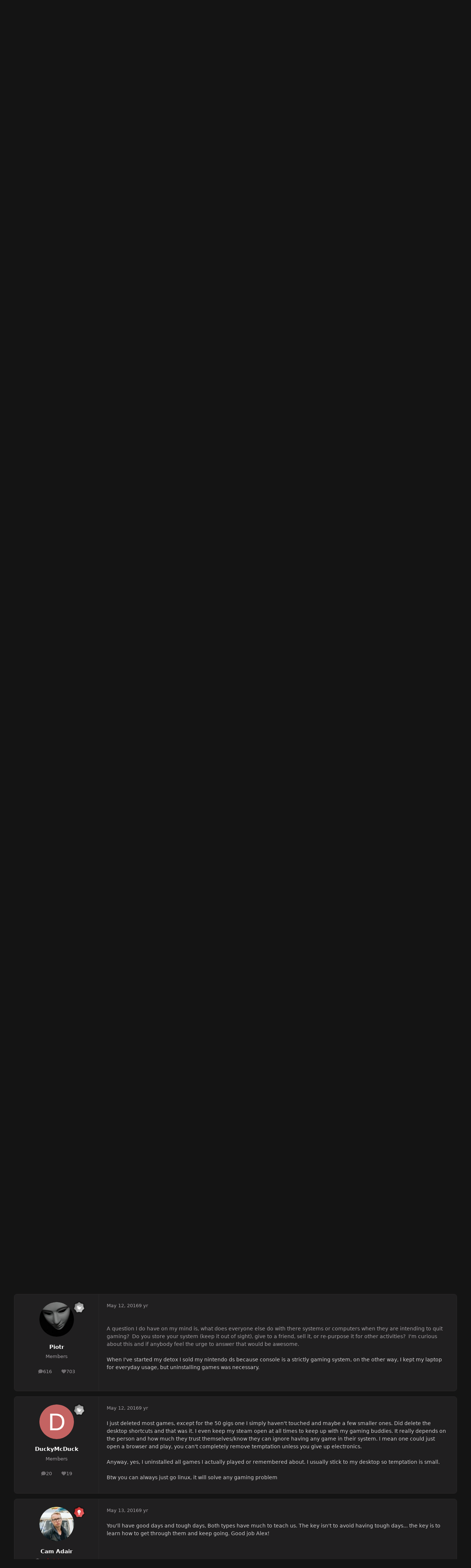

--- FILE ---
content_type: text/html;charset=UTF-8
request_url: https://forum.gamequitters.com/index.php?/topic/1377-progress-report/page/2/
body_size: 34062
content:
<!DOCTYPE html>
<html lang="en-US" dir="ltr" 

data-ips-path="/index.php"
data-ips-scheme='dark'
data-ips-scheme-active='dark'
data-ips-scheme-default='dark'
data-ips-theme="22"
data-ips-scheme-toggle="true"


    data-ips-guest


data-ips-theme-setting-change-scheme='1'
data-ips-theme-setting-link-panels='1'
data-ips-theme-setting-nav-bar-icons='0'
data-ips-theme-setting-mobile-icons-location='footer'
data-ips-theme-setting-mobile-footer-labels='1'
data-ips-theme-setting-sticky-sidebar='1'
data-ips-theme-setting-flip-sidebar='0'

data-ips-layout='default'



>
	<head data-ips-hook="head">
		<meta charset="utf-8">
		<title data-ips-hook="title">Progress Report - Page 2 - Daily Journals - Game Quitters</title>
		
		
		
		

		


	<script type="00c9cf7d5a8ccb863951f344-text/javascript">
		(() => {
			function getCookie(n) {
				let v = `; ${document.cookie}`, parts = v.split(`; ${n}=`);
				if (parts.length === 2) return parts.pop().split(';').shift();
			}
			
			const s = getCookie('ips4_scheme_preference');
			if(!s || s === document.documentElement.getAttribute("data-ips-scheme-active")) return;
			if(s === "system"){
				document.documentElement.setAttribute('data-ips-scheme',(window.matchMedia('(prefers-color-scheme:dark)').matches)?'dark':'light');
			} else {
				document.documentElement.setAttribute("data-ips-scheme",s);
			}
			document.documentElement.setAttribute("data-ips-scheme-active",s);
		})();
	</script>

		
			<!-- Global site tag (gtag.js) - Google Analytics -->
<script async src="https://www.googletagmanager.com/gtag/js?id=UA-58808808-3" type="00c9cf7d5a8ccb863951f344-text/javascript"></script>
<script type="00c9cf7d5a8ccb863951f344-text/javascript">
  window.dataLayer = window.dataLayer || [];
  function gtag(){dataLayer.push(arguments);}
  gtag('js', new Date());

  gtag('config', 'UA-58808808-3');
</script>

		
		
		
		
		


	<!--!Font Awesome Free 6 by @fontawesome - https://fontawesome.com License - https://fontawesome.com/license/free Copyright 2024 Fonticons, Inc.-->
	<link rel='stylesheet' href='//forum.gamequitters.com/applications/core/interface/static/fontawesome/css/all.min.css?v=6.7.2'>



	<link rel='stylesheet' href='//forum.gamequitters.com/static/css/core_global_framework_framework.css?v=a410fd3a2d1762314945'>

	<link rel='stylesheet' href='//forum.gamequitters.com/static/css/core_front_core.css?v=a410fd3a2d1762314945'>

	<link rel='stylesheet' href='//forum.gamequitters.com/static/css/forums_front_forums.css?v=a410fd3a2d1762314945'>

	<link rel='stylesheet' href='//forum.gamequitters.com/static/css/forums_front_topics.css?v=a410fd3a2d1762314945'>


<!-- Content Config CSS Properties -->
<style id="contentOptionsCSS">
    :root {
        --i-embed-max-width: 500px;
        --i-embed-default-width: 500px;
        --i-embed-media-max-width: 100%;
    }
</style>



	
	
	<style id="themeVariables">
		
			:root{

--set__i-default-scheme: dark;
--dark__i-primary: hsl(4 73% 59%);
--dark__i-primary-relative-l: 49;
--dark__i-base-l: 19;
--dark__i-base-c: 2;
--dark__i-base-h: 345;
--light__i-primary: hsl(4 73% 59%);
--light__i-primary-relative-l: 49;
--light__i-secondary: hsl(150 3% 20%);
--light__i-secondary-relative-l: 20;
--light__i-base-l: 93;
--light__i-base-c: 2;
--light__i-base-h: 90;

}
		
	</style>

	
		<style id="themeCustomCSS">
			
		</style>
	

	


		



	<meta name="viewport" content="width=device-width, initial-scale=1, viewport-fit=cover">
	<meta name="apple-mobile-web-app-status-bar-style" content="black-translucent">
	
	
		
		
			<meta property="og:image" content="https://forum.gamequitters.com/uploads/monthly_2019_08/GQForum_Share_image.png.1a14c7742d4b17ca501de90966c2fa78.png">
		
	
	
		<meta name="twitter:card" content="summary_large_image">
	
	
	
		
			
				
					<meta property="og:title" content="Progress Report">
				
			
		
	
		
			
				
					<meta property="og:type" content="website">
				
			
		
	
		
			
				
					<meta property="og:url" content="https://forum.gamequitters.com/index.php?/topic/1377-progress-report/">
				
			
		
	
		
			
				
					<meta property="og:updated_time" content="2016-05-21T15:43:32Z">
				
			
		
	
		
			
				
					<meta property="og:site_name" content="Game Quitters">
				
			
		
	
		
			
				
					<meta property="og:locale" content="en_US">
				
			
		
	
	
		
			<link rel="first" href="https://forum.gamequitters.com/index.php?/topic/1377-progress-report/">
		
	
		
			<link rel="prev" href="https://forum.gamequitters.com/index.php?/topic/1377-progress-report/">
		
	
		
			<link rel="canonical" href="https://forum.gamequitters.com/index.php?/topic/1377-progress-report/page/2/">
		
	
	<link rel="alternate" type="application/rss+xml" title="Game Quitters" href="https://forum.gamequitters.com/index.php?/rss/2-game-quitters.xml/">
	
	
	
	<link rel="manifest" href="https://forum.gamequitters.com/index.php?/manifest.webmanifest/">
	
		<meta name="theme-color" content="#ffffff">
	
	

	
	

	
	


		

	
	<link rel='icon' href='https://forum.gamequitters.com/uploads/monthly_2025_11/921807658_GQ-Logoshape-onwhite.png' type="image/png">

	</head>
	<body data-ips-hook="body" class="ipsApp ipsApp_front " data-contentClass="IPS\forums\Topic" data-controller="core.front.core.app" data-pageApp="forums" data-pageLocation="front" data-pageModule="forums" data-pageController="topic" data-id="1377" >
		<a href="#ipsLayout__main" class="ipsSkipToContent">Jump to content</a>
		
		
		

<i-pull-to-refresh aria-hidden="true">
	<div class="iPullToRefresh"></div>
</i-pull-to-refresh>
		


	<i-pwa-install id="ipsPwaInstall">
		
		
		<div class="iPwaInstall__content">
			<div class="iPwaInstall__title">View in the app</div>
			<p class="iPwaInstall__desc">A better way to browse. <strong>Learn more</strong>.</p>
		</div>
		<button type="button" class="iPwaInstall__learnMore" popovertarget="iPwaInstall__learnPopover">Learn more</button>
		<button type="button" class="iPwaInstall__dismiss" id="iPwaInstall__dismiss"><span aria-hidden="true">&times;</span><span class="ipsInvisible">Dismiss</span></button>
	</i-pwa-install>
	
	<i-card popover id="iPwaInstall__learnPopover">
		<button class="iCardDismiss" type="button" tabindex="-1" popovertarget="iPwaInstall__learnPopover" popovertargetaction="hide">Close</button>
		<div class="iCard">
			<div class="iCard__content iPwaInstallPopover">
				<div class="i-flex i-gap_2">
					
					<div class="i-flex_11 i-align-self_center">
						<div class="i-font-weight_700 i-color_hard">Game Quitters</div>
						<p>A full-screen app on your home screen with push notifications, badges and more.</p>
					</div>
				</div>

				<div class="iPwaInstallPopover__ios">
					<div class="iPwaInstallPopover__title">
						<svg xmlns="http://www.w3.org/2000/svg" viewBox="0 0 384 512"><path d="M318.7 268.7c-.2-36.7 16.4-64.4 50-84.8-18.8-26.9-47.2-41.7-84.7-44.6-35.5-2.8-74.3 20.7-88.5 20.7-15 0-49.4-19.7-76.4-19.7C63.3 141.2 4 184.8 4 273.5q0 39.3 14.4 81.2c12.8 36.7 59 126.7 107.2 125.2 25.2-.6 43-17.9 75.8-17.9 31.8 0 48.3 17.9 76.4 17.9 48.6-.7 90.4-82.5 102.6-119.3-65.2-30.7-61.7-90-61.7-91.9zm-56.6-164.2c27.3-32.4 24.8-61.9 24-72.5-24.1 1.4-52 16.4-67.9 34.9-17.5 19.8-27.8 44.3-25.6 71.9 26.1 2 49.9-11.4 69.5-34.3z"/></svg>
						<span>To install this app on iOS and iPadOS</span>
					</div>
					<ol class="ipsList ipsList--bullets i-color_soft i-margin-top_2">
						<li>Tap the <svg xmlns='http://www.w3.org/2000/svg' viewBox='0 0 416 550.4' class='iPwaInstallPopover__svg'><path d='M292.8 129.6 208 44.8l-84.8 84.8-22.4-22.4L208 0l107.2 107.2-22.4 22.4Z'/><path d='M192 22.4h32v336h-32v-336Z'/><path d='M368 550.4H48c-27.2 0-48-20.8-48-48v-288c0-27.2 20.8-48 48-48h112v32H48c-9.6 0-16 6.4-16 16v288c0 9.6 6.4 16 16 16h320c9.6 0 16-6.4 16-16v-288c0-9.6-6.4-16-16-16H256v-32h112c27.2 0 48 20.8 48 48v288c0 27.2-20.8 48-48 48Z'/></svg> Share icon in Safari</li>
						<li>Scroll the menu and tap <strong>Add to Home Screen</strong>.</li>
						<li>Tap <strong>Add</strong> in the top-right corner.</li>
					</ol>
				</div>
				<div class="iPwaInstallPopover__android">
					<div class="iPwaInstallPopover__title">
						<svg xmlns="http://www.w3.org/2000/svg" viewBox="0 0 576 512"><path d="M420.6 301.9a24 24 0 1 1 24-24 24 24 0 0 1 -24 24m-265.1 0a24 24 0 1 1 24-24 24 24 0 0 1 -24 24m273.7-144.5 47.9-83a10 10 0 1 0 -17.3-10h0l-48.5 84.1a301.3 301.3 0 0 0 -246.6 0L116.2 64.5a10 10 0 1 0 -17.3 10h0l47.9 83C64.5 202.2 8.2 285.6 0 384H576c-8.2-98.5-64.5-181.8-146.9-226.6"/></svg>
						<span>To install this app on Android</span>
					</div>
					<ol class="ipsList ipsList--bullets i-color_soft i-margin-top_2">
						<li>Tap the 3-dot menu (⋮) in the top-right corner of the browser.</li>
						<li>Tap <strong>Add to Home screen</strong> or <strong>Install app</strong>.</li>
						<li>Confirm by tapping <strong>Install</strong>.</li>
					</ol>
				</div>
			</div>
		</div>
	</i-card>

		
		<div class="ipsLayout" id="ipsLayout" data-ips-hook="layout">
			
			<div class="ipsLayout__app" data-ips-hook="app">
				
				<div data-ips-hook="mobileHeader" class="ipsMobileHeader ipsResponsive_header--mobile">
					
<a href="https://forum.gamequitters.com/" data-ips-hook="logo" class="ipsLogo ipsLogo--mobile" accesskey="1">
	
		

		

	
  	<div class="ipsLogo__text">
		<span class="ipsLogo__name" data-ips-theme-text="set__i-logo-text">Game Quitters</span>
		
			<span class="ipsLogo__slogan" data-ips-theme-text="set__i-logo-slogan"></span>
		
	</div>
</a>
					
<ul data-ips-hook="mobileNavHeader" class="ipsMobileNavIcons ipsResponsive_header--mobile">
	
		<li data-el="guest">
			<button type="button" class="ipsMobileNavIcons__button ipsMobileNavIcons__button--primary" aria-controls="ipsOffCanvas--guest" aria-expanded="false" data-ipscontrols>
				<span>Sign In</span>
			</button>
		</li>
	
	
	
		
	
    
	
	
</ul>
				</div>
				
				


				
					
<nav class="ipsBreadcrumb ipsBreadcrumb--mobile ipsResponsive_header--mobile" aria-label="Breadcrumbs" >
	<ol itemscope itemtype="https://schema.org/BreadcrumbList" class="ipsBreadcrumb__list">
		<li itemprop="itemListElement" itemscope itemtype="https://schema.org/ListItem">
			<a title="Home" href="https://forum.gamequitters.com/" itemprop="item">
				<i class="fa-solid fa-house-chimney"></i> <span itemprop="name">Home</span>
			</a>
			<meta itemprop="position" content="1">
		</li>
		
		
		
			
				<li itemprop="itemListElement" itemscope itemtype="https://schema.org/ListItem">
					<a href="https://forum.gamequitters.com/index.php?/forum/3-welcome/" itemprop="item">
						<span itemprop="name">WELCOME </span>
					</a>
					<meta itemprop="position" content="2">
				</li>
			
			
		
			
				<li itemprop="itemListElement" itemscope itemtype="https://schema.org/ListItem">
					<a href="https://forum.gamequitters.com/index.php?/forum/11-daily-journals/" itemprop="item">
						<span itemprop="name">Daily Journals </span>
					</a>
					<meta itemprop="position" content="3">
				</li>
			
			
		
			
				<li aria-current="location" itemprop="itemListElement" itemscope itemtype="https://schema.org/ListItem">
					<span itemprop="name">Progress Report</span>
					<meta itemprop="position" content="4">
				</li>
			
			
		
	</ol>
	<ul class="ipsBreadcrumb__feed" data-ips-hook="feed">
		
		<li >
			<a data-action="defaultStream" href="https://forum.gamequitters.com/index.php?/discover/" ><i class="fa-regular fa-file-lines"></i> <span data-role="defaultStreamName">All Activity</span></a>
		</li>
	</ul>
</nav>
				
				
					<header data-ips-hook="header" class="ipsHeader ipsResponsive_header--desktop">
						
						
							<div data-ips-hook="primaryHeader" class="ipsHeader__primary" >
								<div class="ipsWidth ipsHeader__align">
									<div data-ips-header-position="4" class="ipsHeader__start">


	
		<div data-ips-header-content='logo'>
			<!-- logo -->
			
				
<a href="https://forum.gamequitters.com/" data-ips-hook="logo" class="ipsLogo ipsLogo--desktop" accesskey="1">
	
		

		

	
  	<div class="ipsLogo__text">
		<span class="ipsLogo__name" data-ips-theme-text="set__i-logo-text">Game Quitters</span>
		
			<span class="ipsLogo__slogan" data-ips-theme-text="set__i-logo-slogan"></span>
		
	</div>
</a>
			
			
			    
			    
			    
			    
			
		</div>
	

	

	

	

	
</div>
									<div data-ips-header-position="5" class="ipsHeader__center">


	

	
		<div data-ips-header-content='navigation'>
			<!-- navigation -->
			
			
			    
				    


<nav data-ips-hook="navBar" class="ipsNav" aria-label="Primary">
	<i-navigation-menu>
		<ul class="ipsNavBar" data-role="menu">
			


	
		
		
		
		<li  data-id="33"  data-navApp="core" data-navExt="CustomItem" >
			
			
				
					<a href="https://forum.gamequitters.com" data-navItem-id="33">
						<span class="ipsNavBar__icon" aria-hidden="true">
							
								<i class="fa-solid" style="--icon:'\f1c5'"></i>
							
						</span>
						<span class="ipsNavBar__text">
							<span class="ipsNavBar__label">Home</span>
						</span>
					</a>
				
			
		</li>
	

	
		
		
		
		<li  data-id="36"  data-navApp="core" data-navExt="CustomItem" >
			
			
				
					<a href="https://discord.gg/gamequitters" target='_blank' rel="noopener" data-navItem-id="36" >
						<span class="ipsNavBar__icon" aria-hidden="true">
							
								<i class="fa-solid" style="--icon:'\f1c5'"></i>
							
						</span>
						<span class="ipsNavBar__text">
							<span class="ipsNavBar__label">Discord Chat</span>
						</span>
					</a>
				
			
		</li>
	

	
		
		
		
		<li  data-id="43"  data-navApp="core" data-navExt="CustomItem" >
			
			
				
					<a href="https://gamequitters.com/emergency/" target='_blank' rel="noopener" data-navItem-id="43" >
						<span class="ipsNavBar__icon" aria-hidden="true">
							
								<i class="fa-solid" style="--icon:'\f1c5'"></i>
							
						</span>
						<span class="ipsNavBar__text">
							<span class="ipsNavBar__label">Emergency</span>
						</span>
					</a>
				
			
		</li>
	

			<li data-role="moreLi" hidden>
				<button aria-expanded="false" aria-controls="nav__more" data-ipscontrols type="button">
					<span class="ipsNavBar__icon" aria-hidden="true">
						<i class="fa-solid fa-bars"></i>
					</span>
					<span class="ipsNavBar__text">
						<span class="ipsNavBar__label">More</span>
						<i class="fa-solid fa-angle-down"></i>
					</span>
				</button>
				<ul class="ipsNav__dropdown" id="nav__more" data-role="moreMenu" data-ips-hidden-light-dismiss hidden></ul>
			</li>
		</ul>
		<div class="ipsNavPriority js-ipsNavPriority" aria-hidden="true">
			<ul class="ipsNavBar" data-role="clone">
				<li data-role="moreLiClone">
					<button aria-expanded="false" aria-controls="nav__more" data-ipscontrols type="button">
						<span class="ipsNavBar__icon" aria-hidden="true">
							<i class="fa-solid fa-bars"></i>
						</span>
						<span class="ipsNavBar__text">
							<span class="ipsNavBar__label">More</span>
							<i class="fa-solid fa-angle-down"></i>
						</span>
					</button>
				</li>
				


	
		
		
		
		<li  data-id="33"  data-navApp="core" data-navExt="CustomItem" >
			
			
				
					<a href="https://forum.gamequitters.com" data-navItem-id="33">
						<span class="ipsNavBar__icon" aria-hidden="true">
							
								<i class="fa-solid" style="--icon:'\f1c5'"></i>
							
						</span>
						<span class="ipsNavBar__text">
							<span class="ipsNavBar__label">Home</span>
						</span>
					</a>
				
			
		</li>
	

	
		
		
		
		<li  data-id="36"  data-navApp="core" data-navExt="CustomItem" >
			
			
				
					<a href="https://discord.gg/gamequitters" target='_blank' rel="noopener" data-navItem-id="36" >
						<span class="ipsNavBar__icon" aria-hidden="true">
							
								<i class="fa-solid" style="--icon:'\f1c5'"></i>
							
						</span>
						<span class="ipsNavBar__text">
							<span class="ipsNavBar__label">Discord Chat</span>
						</span>
					</a>
				
			
		</li>
	

	
		
		
		
		<li  data-id="43"  data-navApp="core" data-navExt="CustomItem" >
			
			
				
					<a href="https://gamequitters.com/emergency/" target='_blank' rel="noopener" data-navItem-id="43" >
						<span class="ipsNavBar__icon" aria-hidden="true">
							
								<i class="fa-solid" style="--icon:'\f1c5'"></i>
							
						</span>
						<span class="ipsNavBar__text">
							<span class="ipsNavBar__label">Emergency</span>
						</span>
					</a>
				
			
		</li>
	

			</ul>
		</div>
	</i-navigation-menu>
</nav>
			    
			    
			    
			    
			
		</div>
	

	

	

	
</div>
									<div data-ips-header-position="6" class="ipsHeader__end">


	

	

	
		<div data-ips-header-content='user'>
			<!-- user -->
			
			
			    
			    
				    

	<ul id="elUserNav" data-ips-hook="userBarGuest" class="ipsUserNav ipsUserNav--guest">
        
		
        
        
        
            
            <li id="elSignInLink" data-el="sign-in">
                <button type="button" id="elUserSignIn" popovertarget="elUserSignIn_menu" class="ipsUserNav__link">
                	<i class="fa-solid fa-circle-user"></i>
                	<span class="ipsUserNav__text">Existing user? Sign In</span>
                </button>                
                
<i-dropdown popover id="elUserSignIn_menu">
	<div class="iDropdown">
		<form accept-charset='utf-8' method='post' action='https://forum.gamequitters.com/index.php?/login/'>
			<input type="hidden" name="csrfKey" value="167be991bb16962048190f155f530e99">
			<input type="hidden" name="ref" value="aHR0cHM6Ly9mb3J1bS5nYW1lcXVpdHRlcnMuY29tL2luZGV4LnBocD8vdG9waWMvMTM3Ny1wcm9ncmVzcy1yZXBvcnQvcGFnZS8yLw==">
			<div data-role="loginForm">
				
				
				
					<div class='ipsColumns ipsColumns--lines'>
						<div class='ipsColumns__primary' id='elUserSignIn_internal'>
							
<div class="">
	<h4 class="ipsTitle ipsTitle--h3 i-padding_2 i-padding-bottom_0 i-color_hard">Sign In</h4>
	<ul class='ipsForm ipsForm--vertical ipsForm--login-popup'>
		<li class="ipsFieldRow ipsFieldRow--noLabel ipsFieldRow--fullWidth">
			<label class="ipsFieldRow__label" for="login_popup_email">Email Address</label>
			<div class="ipsFieldRow__content">
                <input type="email" class='ipsInput ipsInput--text' placeholder="Email Address" name="auth" autocomplete="email" id='login_popup_email'>
			</div>
		</li>
		<li class="ipsFieldRow ipsFieldRow--noLabel ipsFieldRow--fullWidth">
			<label class="ipsFieldRow__label" for="login_popup_password">Password</label>
			<div class="ipsFieldRow__content">
				<input type="password" class='ipsInput ipsInput--text' placeholder="Password" name="password" autocomplete="current-password" id='login_popup_password'>
			</div>
		</li>
		<li class="ipsFieldRow ipsFieldRow--checkbox">
			<input type="checkbox" name="remember_me" id="remember_me_checkbox_popup" value="1" checked class="ipsInput ipsInput--toggle">
			<div class="ipsFieldRow__content">
				<label class="ipsFieldRow__label" for="remember_me_checkbox_popup">Remember me</label>
				<div class="ipsFieldRow__desc">Not recommended on shared computers</div>
			</div>
		</li>
		<li class="ipsSubmitRow">
			<button type="submit" name="_processLogin" value="usernamepassword" class="ipsButton ipsButton--primary i-width_100p">Sign In</button>
			
				<p class="i-color_soft i-link-color_inherit i-font-weight_500 i-font-size_-1 i-margin-top_2">
					
						<a href='https://forum.gamequitters.com/index.php?/lostpassword/' data-ipsDialog data-ipsDialog-title='Forgot your password?'>
					
					Forgot your password?</a>
				</p>
			
		</li>
	</ul>
</div>
						</div>
						<div class='ipsColumns__secondary i-basis_280'>
							<div id='elUserSignIn_external'>
								<p class='ipsTitle ipsTitle--h3 i-padding_2 i-padding-bottom_0 i-color_soft'>Or sign in with...</p>
								<div class='i-grid i-gap_2 i-padding_2'>
									
										<div>
											

<button type="submit" name="_processLogin" value="4" class='ipsSocial ipsSocial--facebook' style="background-color: #3a579a">
	
		<span class='ipsSocial__icon'>
			
				
					<svg xmlns="http://www.w3.org/2000/svg" viewBox="0 0 320 512"><path d="M80 299.3V512H196V299.3h86.5l18-97.8H196V166.9c0-51.7 20.3-71.5 72.7-71.5c16.3 0 29.4 .4 37 1.2V7.9C291.4 4 256.4 0 236.2 0C129.3 0 80 50.5 80 159.4v42.1H14v97.8H80z"/></svg>
				
			
		</span>
		<span class='ipsSocial__text'>Sign in with Facebook</span>
	
</button>
										</div>
									
								</div>
							</div>
						</div>
					</div>
				
			</div>
		</form>
	</div>
</i-dropdown>
            </li>
            
        
		
			<li data-el="sign-up">
				
					<a href="https://forum.gamequitters.com/index.php?/register/" class="ipsUserNav__link ipsUserNav__link--sign-up" data-ipsdialog data-ipsdialog-size="narrow" data-ipsdialog-title="Sign Up"  id="elRegisterButton">
						<i class="fa-solid fa-user-plus"></i>
						<span class="ipsUserNav__text">Sign Up</span>
					</a>
				
			</li>
		
		
	</ul>

			    
			    
			    
			
		</div>
	

	

	
</div>
								</div>
							</div>
						
						
							<div data-ips-hook="secondaryHeader" class="ipsHeader__secondary" >
								<div class="ipsWidth ipsHeader__align">
									<div data-ips-header-position="7" class="ipsHeader__start">


	

	

	

	
		<div data-ips-header-content='breadcrumb'>
			<!-- breadcrumb -->
			
			
			    
			    
			    
				    
<nav class="ipsBreadcrumb ipsBreadcrumb--top " aria-label="Breadcrumbs" >
	<ol itemscope itemtype="https://schema.org/BreadcrumbList" class="ipsBreadcrumb__list">
		<li itemprop="itemListElement" itemscope itemtype="https://schema.org/ListItem">
			<a title="Home" href="https://forum.gamequitters.com/" itemprop="item">
				<i class="fa-solid fa-house-chimney"></i> <span itemprop="name">Home</span>
			</a>
			<meta itemprop="position" content="1">
		</li>
		
		
		
			
				<li itemprop="itemListElement" itemscope itemtype="https://schema.org/ListItem">
					<a href="https://forum.gamequitters.com/index.php?/forum/3-welcome/" itemprop="item">
						<span itemprop="name">WELCOME </span>
					</a>
					<meta itemprop="position" content="2">
				</li>
			
			
		
			
				<li itemprop="itemListElement" itemscope itemtype="https://schema.org/ListItem">
					<a href="https://forum.gamequitters.com/index.php?/forum/11-daily-journals/" itemprop="item">
						<span itemprop="name">Daily Journals </span>
					</a>
					<meta itemprop="position" content="3">
				</li>
			
			
		
			
				<li aria-current="location" itemprop="itemListElement" itemscope itemtype="https://schema.org/ListItem">
					<span itemprop="name">Progress Report</span>
					<meta itemprop="position" content="4">
				</li>
			
			
		
	</ol>
	<ul class="ipsBreadcrumb__feed" data-ips-hook="feed">
		
		<li >
			<a data-action="defaultStream" href="https://forum.gamequitters.com/index.php?/discover/" ><i class="fa-regular fa-file-lines"></i> <span data-role="defaultStreamName">All Activity</span></a>
		</li>
	</ul>
</nav>
			    
			    
			
		</div>
	

	
</div>
									<div data-ips-header-position="8" class="ipsHeader__center">


	

	

	

	

	
</div>
									<div data-ips-header-position="9" class="ipsHeader__end">


	

	

	

	

	
		<div data-ips-header-content='search'>
			<!-- search -->
			
			
			    
			    
			    
			    
				    

	<button class='ipsSearchPseudo' popovertarget="ipsSearchDialog" type="button">
		<i class="fa-solid fa-magnifying-glass"></i>
		<span>Search...</span>
	</button>

			    
			
		</div>
	
</div>
								</div>
							</div>
						
					</header>
				
				<main data-ips-hook="main" class="ipsLayout__main" id="ipsLayout__main" tabindex="-1">
					<div class="ipsWidth ipsWidth--main-content">
						<div class="ipsContentWrap">
							
							

							<div class="ipsLayout__columns">
								<section data-ips-hook="primaryColumn" class="ipsLayout__primary-column">
									
									
									
                                    
									

	





    
    

									




<!-- Start #ipsTopicView -->
<div class="ipsBlockSpacer" id="ipsTopicView" data-ips-topic-ui="traditional" data-ips-topic-first-page="false" data-ips-topic-comments="all">




<div class="ipsBox ipsBox--topicHeader ipsPull">
	<header class="ipsPageHeader">
		<div class="ipsPageHeader__row">
			<div data-ips-hook="header" class="ipsPageHeader__primary">
				<div class="ipsPageHeader__title">
					
						<h1 data-ips-hook="title">Progress Report</h1>
					
					<div data-ips-hook="badges" class="ipsBadges">
						
					</div>
				</div>
				
				
			</div>
			
				<ul data-ips-hook="topicHeaderButtons" class="ipsButtons">
					
						<li>


    <button type="button" id="elShareItem_256093390" popovertarget="elShareItem_256093390_menu" class='ipsButton ipsButton--share ipsButton--inherit '>
        <i class='fa-solid fa-share-nodes'></i><span class="ipsButton__label">Share</span>
    </button>
    <i-dropdown popover id="elShareItem_256093390_menu" data-controller="core.front.core.sharelink">
        <div class="iDropdown">
            <div class='i-padding_2'>
                
                
                <span data-ipsCopy data-ipsCopy-flashmessage>
                    <a href="https://forum.gamequitters.com/index.php?/topic/1377-progress-report/" class="ipsPageActions__mainLink" data-role="copyButton" data-clipboard-text="https://forum.gamequitters.com/index.php?/topic/1377-progress-report/" data-ipstooltip title='Copy Link to Clipboard'><i class="fa-regular fa-copy"></i> https://forum.gamequitters.com/index.php?/topic/1377-progress-report/</a>
                </span>
                <ul class='ipsList ipsList--inline i-justify-content_center i-gap_1 i-margin-top_2'>
                    
                        <li>
<a href="https://x.com/share?url=https%3A%2F%2Fforum.gamequitters.com%2Findex.php%3F%2Ftopic%2F1377-progress-report%2F" class="ipsShareLink ipsShareLink--x" target="_blank" data-role="shareLink" title='Share on X' data-ipsTooltip rel='nofollow noopener'>
    <i class="fa-brands fa-x-twitter"></i>
</a></li>
                    
                        <li>
<a href="https://www.facebook.com/sharer/sharer.php?u=https%3A%2F%2Fforum.gamequitters.com%2Findex.php%3F%2Ftopic%2F1377-progress-report%2F" class="ipsShareLink ipsShareLink--facebook" target="_blank" data-role="shareLink" title='Share on Facebook' data-ipsTooltip rel='noopener nofollow'>
	<i class="fa-brands fa-facebook"></i>
</a></li>
                    
                        <li>
<a href="https://www.reddit.com/submit?url=https%3A%2F%2Fforum.gamequitters.com%2Findex.php%3F%2Ftopic%2F1377-progress-report%2F&amp;title=Progress+Report" rel="nofollow noopener" class="ipsShareLink ipsShareLink--reddit" target="_blank" title='Share on Reddit' data-ipsTooltip>
	<i class="fa-brands fa-reddit"></i>
</a></li>
                    
                        <li>
<a href="https://www.linkedin.com/shareArticle?mini=true&amp;url=https%3A%2F%2Fforum.gamequitters.com%2Findex.php%3F%2Ftopic%2F1377-progress-report%2F&amp;title=Progress+Report" rel="nofollow noopener" class="ipsShareLink ipsShareLink--linkedin" target="_blank" data-role="shareLink" title='Share on LinkedIn' data-ipsTooltip>
	<i class="fa-brands fa-linkedin"></i>
</a></li>
                    
                        <li>
<a href="https://pinterest.com/pin/create/button/?url=https://forum.gamequitters.com/index.php?/topic/1377-progress-report/&amp;media=" class="ipsShareLink ipsShareLink--pinterest" rel="nofollow noopener" target="_blank" data-role="shareLink" title='Share on Pinterest' data-ipsTooltip>
	<i class="fa-brands fa-pinterest"></i>
</a></li>
                    
                </ul>
                
                    <button class='ipsHide ipsButton ipsButton--small ipsButton--inherit ipsButton--wide i-margin-top_2' data-controller='core.front.core.webshare' data-role='webShare' data-webShareTitle='Progress Report' data-webShareText='Progress Report' data-webShareUrl='https://forum.gamequitters.com/index.php?/topic/1377-progress-report/'>More sharing options...</button>
                
            </div>
        </div>
    </i-dropdown>
</li>
					
					
					<li>

<div data-followApp='forums' data-followArea='topic' data-followID='1377' data-controller='core.front.core.followButton'>
	

	<a data-ips-hook="guest" href="https://forum.gamequitters.com/index.php?/login/" rel="nofollow" class="ipsButton ipsButton--follow" data-role="followButton" data-ipstooltip title="Sign in to follow this">
		<span>
			<i class="fa-regular fa-bell"></i>
			<span class="ipsButton__label">Followers</span>
		</span>
		
	</a>

</div></li>
				</ul>
			
		</div>
		
		
			<!-- PageHeader footer is only shown in traditional view -->
			<div class="ipsPageHeader__row ipsPageHeader__row--footer">
				<div class="ipsPageHeader__primary">
					<div class="ipsPhotoPanel ipsPhotoPanel--inline">
						


	<a data-ips-hook="userPhotoWithUrl" href="https://forum.gamequitters.com/index.php?/profile/298-alex-ericson/" rel="nofollow" data-ipshover data-ipshover-width="370" data-ipshover-target="https://forum.gamequitters.com/index.php?/profile/298-alex-ericson/&amp;do=hovercard"  class="ipsUserPhoto ipsUserPhoto--fluid" title="Go to Alex Ericson's profile" data-group="3" aria-hidden="true" tabindex="-1">
		<img src="https://forum.gamequitters.com/uploads/monthly_2016_05/64688_10100270249465122_1053781360_n.jpg.bcfe198acfad76c3f154ff593eaafa50.thumb.jpg.38d2454ce2718591dd75739672667a5c.jpg" alt="Alex Ericson" loading="lazy">
	</a>

						<div data-ips-hook="topicHeaderMetaData" class="ipsPhotoPanel__text">
							<div class="ipsPhotoPanel__primary">


<a href='https://forum.gamequitters.com/index.php?/profile/298-alex-ericson/' rel="nofollow" data-ipsHover data-ipsHover-width='370' data-ipsHover-target='https://forum.gamequitters.com/index.php?/profile/298-alex-ericson/&amp;do=hovercard&amp;referrer=https%253A%252F%252Fforum.gamequitters.com%252Findex.php%253F%252Ftopic%252F1377-progress-report%252Fpage%252F2%252F' title="Go to Alex Ericson's profile" class="ipsUsername" translate="no">Alex Ericson</a></div>
							<div class="ipsPhotoPanel__secondary"><time datetime='2016-02-11T13:56:54Z' title='02/11/16 01:56  PM' data-short='9 yr' class='ipsTime ipsTime--long'><span class='ipsTime__long'>February 11, 2016</span><span class='ipsTime__short'>9 yr</span></time> in <a href="https://forum.gamequitters.com/index.php?/forum/11-daily-journals/" class="i-font-weight_600">Daily Journals</a></div>
						</div>
					</div>
				</div>
				
			</div>
		
	</header>

	

</div>

<!-- Large topic warnings -->






<!-- These can be hidden on traditional first page using <div data-ips-hide="traditional-first"> -->


<!-- Content messages -->









<div class="i-flex i-flex-wrap_wrap-reverse i-align-items_center i-gap_3">

	<!-- All replies / Helpful Replies: This isn't shown on the first page, due to data-ips-hide="traditional-first" -->
	

	<!-- Start new topic, Reply to topic: Shown on all views -->
	<ul data-ips-hook="topicMainButtons" class="i-flex_11 ipsButtons ipsButtons--main">
		<li>
			
		</li>
		
		
	</ul>
</div>





<section data-controller='core.front.core.recommendedComments' data-url='https://forum.gamequitters.com/index.php?/topic/1377-progress-report/&amp;recommended=comments' class='ipsBox ipsBox--featuredComments ipsRecommendedComments ipsHide'>
	<div data-role="recommendedComments">
		<header class='ipsBox__header'>
			<h2>Featured Replies</h2>
			

<div class='ipsCarouselNav ' data-ipscarousel='topic-featured-posts' >
	<button class='ipsCarouselNav__button' data-carousel-arrow='prev'><span class="ipsInvisible">Previous carousel slide</span><i class='fa-ips' aria-hidden='true'></i></button>
	<button class='ipsCarouselNav__button' data-carousel-arrow='next'><span class="ipsInvisible">Next carousel slide</span><i class='fa-ips' aria-hidden='true'></i></button>
</div>
		</header>
		
	</div>
</section>

<div id="comments" data-controller="core.front.core.commentFeed,forums.front.topic.view, core.front.core.ignoredComments" data-autopoll data-baseurl="https://forum.gamequitters.com/index.php?/topic/1377-progress-report/" data-lastpage data-feedid="forums-ips_forums_topic-1377" class="cTopic ipsBlockSpacer" data-follow-area-id="topic-1377">

	<div data-ips-hook="topicPostFeed" id="elPostFeed" class="ipsEntries ipsPull ipsEntries--topic" data-role="commentFeed" data-controller="core.front.core.moderation" >

		
			<div class="ipsButtonBar ipsButtonBar--top">
				
					<div class="ipsButtonBar__pagination">


	
	<ul class='ipsPagination ' id='elPagination_6e7e13a7e13ff80cf382aab6d4833ede_1440060073' data-ipsPagination-seoPagination='true' data-pages='2' data-ipsPagination  data-ipsPagination-pages="2" data-ipsPagination-perPage='25'>
		
			
				<li class='ipsPagination__first'><a href='https://forum.gamequitters.com/index.php?/topic/1377-progress-report/#comments' rel="first" data-page='1' data-ipsTooltip title='First page'><i class='fa-solid fa-angles-left'></i></a></li>
				<li class='ipsPagination__prev'><a href='https://forum.gamequitters.com/index.php?/topic/1377-progress-report/#comments' rel="prev" data-page='1' data-ipsTooltip title='Previous page'>Prev</a></li>
				
					<li class='ipsPagination__page'><a href='https://forum.gamequitters.com/index.php?/topic/1377-progress-report/#comments' data-page='1'>1</a></li>
				
			
			<li class='ipsPagination__page ipsPagination__active'><a href='https://forum.gamequitters.com/index.php?/topic/1377-progress-report/page/2/#comments' data-page='2'>2</a></li>
			
				<li class='ipsPagination__next ipsPagination__inactive'><a href='https://forum.gamequitters.com/index.php?/topic/1377-progress-report/page/2/#comments' rel="next" data-page='2' data-ipsTooltip title='Next page'>Next</a></li>
				<li class='ipsPagination__last ipsPagination__inactive'><a href='https://forum.gamequitters.com/index.php?/topic/1377-progress-report/page/2/#comments' rel="last" data-page='2' data-ipsTooltip title='Last page'><i class='fa-solid fa-angles-right'></i></a></li>
			
			
				<li class='ipsPagination__pageJump'>
					<button type="button" id="elPagination_6e7e13a7e13ff80cf382aab6d4833ede_1440060073_jump" popovertarget="elPagination_6e7e13a7e13ff80cf382aab6d4833ede_1440060073_jump_menu">Page 2 of 2 <i class='fa-solid fa-caret-down i-margin-start_icon'></i></button>
					<i-dropdown popover id="elPagination_6e7e13a7e13ff80cf382aab6d4833ede_1440060073_jump_menu">
						<div class="iDropdown">
							<form accept-charset='utf-8' method='post' action='https://forum.gamequitters.com/index.php?/topic/1377-progress-report/#comments' data-role="pageJump" data-baseUrl='https://forum.gamequitters.com/index.php?/topic/1377-progress-report/page/2/#comments' data-bypassValidation='true'>
								<ul class='i-flex i-gap_1 i-padding_2'>
									<input type='number' min='1' max='2' placeholder='Page number: 1 - 2' class='ipsInput i-flex_11' name='page' inputmode="numeric" autofocus>
									<input type='submit' class='ipsButton ipsButton--primary' value='Go'>
								</ul>
							</form>
						</div>
					</i-dropdown>
				</li>
			
		
	</ul>
</div>
				
				
			</div>
		
		<form action="https://forum.gamequitters.com/index.php?/topic/1377-progress-report/page/2/&amp;csrfKey=167be991bb16962048190f155f530e99&amp;do=multimodComment" method="post" data-ipspageaction data-role="moderationTools">
			
			
				

					

					
					



<a id="findComment-11712"></a>
<div id="comment-11712"></div>
<article data-ips-hook="postWrapper" id="elComment_11712" class="
		ipsEntry js-ipsEntry  ipsEntry--post 
        
        
        
        
        
		"   >
	
		<aside data-ips-hook="topicAuthorColumn" class="ipsEntry__author-column">
			
			<div data-ips-hook="postUserPhoto" class="ipsAvatarStack">
				


	<a data-ips-hook="userPhotoWithUrl" href="https://forum.gamequitters.com/index.php?/profile/298-alex-ericson/" rel="nofollow" data-ipshover data-ipshover-width="370" data-ipshover-target="https://forum.gamequitters.com/index.php?/profile/298-alex-ericson/&amp;do=hovercard"  class="ipsUserPhoto ipsUserPhoto--fluid" title="Go to Alex Ericson's profile" data-group="3" aria-hidden="true" tabindex="-1">
		<img src="https://forum.gamequitters.com/uploads/monthly_2016_05/64688_10100270249465122_1053781360_n.jpg.bcfe198acfad76c3f154ff593eaafa50.thumb.jpg.38d2454ce2718591dd75739672667a5c.jpg" alt="Alex Ericson" loading="lazy">
	</a>

				
				
					
<img src='https://forum.gamequitters.com/uploads/monthly_2021_06/1_Newbie.svg' loading="lazy" alt="Newbie" class="ipsAvatarStack__rank" data-ipsTooltip title="Rank: Newbie (1/14)">
								
			</div>
			<h3 data-ips-hook="postUsername" class="ipsEntry__username">
				
				


<a href='https://forum.gamequitters.com/index.php?/profile/298-alex-ericson/' rel="nofollow" data-ipsHover data-ipsHover-width='370' data-ipsHover-target='https://forum.gamequitters.com/index.php?/profile/298-alex-ericson/&amp;do=hovercard&amp;referrer=https%253A%252F%252Fforum.gamequitters.com%252Findex.php%253F%252Ftopic%252F1377-progress-report%252Fpage%252F2%252F' title="Go to Alex Ericson's profile" class="ipsUsername" translate="no">Alex Ericson</a>
				
			</h3>
			
				<div data-ips-hook="postUserGroup" class="ipsEntry__group">
					
						Members
					
				</div>
			
			
			
				<ul data-ips-hook="postUserStats" class="ipsEntry__authorStats ipsEntry__authorStats--minimal">
					<li data-i-el="posts">
						
							<a href="https://forum.gamequitters.com/index.php?/profile/298-alex-ericson/content/" rel="nofollow" title="Posts" data-ipstooltip>
								<i class="fa-solid fa-comment"></i>
								<span data-i-el="number">30</span>
								<span data-i-el="label">posts</span>
							</a>
						
					</li>
					
					
						<li data-ips-hook="postUserBadges" data-i-el="badges">
							<a href="https://forum.gamequitters.com/index.php?/profile/298-alex-ericson/badges/" data-action="badgeLog" title="Badges">
								<i class="fa-solid fa-award"></i>
								<span data-i-el="number">0</span>
								<span data-i-el="label">Badges</span>
							</a>
						</li>
					
					
						<li data-ips-hook="postUserReputation" data-i-el="reputation">
							
								<span>
									<i class="fa-solid fa-heart"></i>
									<span data-i-el="number">41</span>
									<span data-i-el="label">Reputation</span>
								</span>
							
						</li>
					
				</ul>
				<ul data-ips-hook="postUserCustomFields" class="ipsEntry__authorFields">
					

				</ul>
			
			
		</aside>
	
	
<aside data-ips-hook="topicAuthorColumn" class="ipsEntry__header" data-feedid="forums-ips_forums_topic-1377">
	<div class="ipsEntry__header-align">

		<div class="ipsPhotoPanel">
			<!-- Avatar -->
			<div class="ipsAvatarStack" data-ips-hook="postUserPhoto">
				


	<a data-ips-hook="userPhotoWithUrl" href="https://forum.gamequitters.com/index.php?/profile/298-alex-ericson/" rel="nofollow" data-ipshover data-ipshover-width="370" data-ipshover-target="https://forum.gamequitters.com/index.php?/profile/298-alex-ericson/&amp;do=hovercard"  class="ipsUserPhoto ipsUserPhoto--fluid" title="Go to Alex Ericson's profile" data-group="3" aria-hidden="true" tabindex="-1">
		<img src="https://forum.gamequitters.com/uploads/monthly_2016_05/64688_10100270249465122_1053781360_n.jpg.bcfe198acfad76c3f154ff593eaafa50.thumb.jpg.38d2454ce2718591dd75739672667a5c.jpg" alt="Alex Ericson" loading="lazy">
	</a>

				
					
<img src='https://forum.gamequitters.com/uploads/monthly_2021_06/1_Newbie.svg' loading="lazy" alt="Newbie" class="ipsAvatarStack__rank" data-ipsTooltip title="Rank: Newbie (1/14)">
				
				
			</div>
			<!-- Username -->
			<div class="ipsPhotoPanel__text">
				<h3 data-ips-hook="postUsername" class="ipsEntry__username">
					


<a href='https://forum.gamequitters.com/index.php?/profile/298-alex-ericson/' rel="nofollow" data-ipsHover data-ipsHover-width='370' data-ipsHover-target='https://forum.gamequitters.com/index.php?/profile/298-alex-ericson/&amp;do=hovercard&amp;referrer=https%253A%252F%252Fforum.gamequitters.com%252Findex.php%253F%252Ftopic%252F1377-progress-report%252Fpage%252F2%252F' title="Go to Alex Ericson's profile" class="ipsUsername" translate="no">Alex Ericson</a>
					
						<span class="ipsEntry__group">
							
								Members
							
						</span>
					
					
				</h3>
				<p class="ipsPhotoPanel__secondary">
					<time datetime='2016-05-08T17:55:19Z' title='05/08/16 05:55  PM' data-short='9 yr' class='ipsTime ipsTime--long'><span class='ipsTime__long'>May 8, 2016</span><span class='ipsTime__short'>9 yr</span></time>
				</p>
			</div>
		</div>

		<!-- Minimal badges -->
		<ul data-ips-hook="postBadgesSecondary" class="ipsBadges">
			
				<li><span class="ipsBadge ipsBadge--author">Author</span></li>
			
			
			
			
			
			
		</ul>

		

		

		
			<!-- Expand mini profile -->
			<button class="ipsEntry__topButton ipsEntry__topButton--profile" type="button" aria-controls="mini-profile-11712" aria-expanded="false" data-ipscontrols data-ipscontrols-src="https://forum.gamequitters.com/?&amp;app=core&amp;module=system&amp;controller=ajax&amp;do=miniProfile&amp;authorId=298&amp;solvedCount=load" aria-label="Author stats" data-ipstooltip><i class="fa-solid fa-chevron-down" aria-hidden="true"></i></button>
		

        
<!-- Mini profile -->

	<div id='mini-profile-11712' data-ips-hidden-animation="slide-fade" hidden class="ipsEntry__profile-row ipsLoading ipsLoading--small">
        
            <ul class='ipsEntry__profile'></ul>
        
	</div>

	</div>
</aside>
	

<div id="comment-11712_wrap" data-controller="core.front.core.comment" data-feedid="forums-ips_forums_topic-1377" data-commentapp="forums" data-commenttype="forums" data-commentid="11712" data-quotedata="{&quot;userid&quot;:298,&quot;username&quot;:&quot;Alex Ericson&quot;,&quot;timestamp&quot;:1462730119,&quot;contentapp&quot;:&quot;forums&quot;,&quot;contenttype&quot;:&quot;forums&quot;,&quot;contentid&quot;:1377,&quot;contentclass&quot;:&quot;forums_Topic&quot;,&quot;contentcommentid&quot;:11712}" class="ipsEntry__content js-ipsEntry__content"  >
	<div class="ipsEntry__post">
		<div class="ipsEntry__meta">
			
				<span class="ipsEntry__date"><time datetime='2016-05-08T17:55:19Z' title='05/08/16 05:55  PM' data-short='9 yr' class='ipsTime ipsTime--long'><span class='ipsTime__long'>May 8, 2016</span><span class='ipsTime__short'>9 yr</span></time></span>
			
			<!-- Traditional badges -->
			<ul data-ips-hook="postBadges" class="ipsBadges">
				
					<li><span class="ipsBadge ipsBadge--author">Author</span></li>
				
				
				
				
                
				
			</ul>
			
			
		</div>
		

		

		

		<!-- Post content -->
		<div data-ips-hook="postContent" class="ipsRichText ipsRichText--user" data-role="commentContent" data-controller="core.front.core.lightboxedImages">

			
			

				
<p>Day 5: </p><p> Decided to wake up and go on a nice hike up on the front range.  It also is the road I will be running down for the marathon i'm doing in June so that was cool to see what I'm up for.  The morning was pretty gloomy and cold, rainy out so we didn't hike that much.  Then we went to lunch and had some awesome pizza and beers, it was a nice day even though it was not such great weather we made the most of it.  I actually included my girlfriend in my plan to quit gaming and she fully understands why I want to quit now so that was very reassuring to have her on board.  I told her that gaming for me is a pre-occupation like Cam told me and that often times when I'm doing something else I'm focused on gaming and what I could be doing instead of enjoying the moment and she didn't like that my mind was elsewhere when I was hanging out with her.  It never really got to that point of me not focusing on her yet and I let her know that is one of the reasons why I want to stop gaming before the pull gets to strong and I can't resist the urge to game.  If that happens than I usually start lying to people to get more time to game.  I will begin to start making false plans with people in order to free myself up to game more.  I just don't find that very respectable and nice anymore to be lying to my friends and loved ones in order for me to live out my addiction like that, it seems selfish to me now.  </p>


			

			
		</div>

		

	</div>
	
	
</div>
	
</article>

                    
                    
					
					
					

					
					
					
				

					

					
					



<a id="findComment-11768"></a>
<div id="comment-11768"></div>
<article data-ips-hook="postWrapper" id="elComment_11768" class="
		ipsEntry js-ipsEntry  ipsEntry--post 
        
        
        
        
        
		"   >
	
		<aside data-ips-hook="topicAuthorColumn" class="ipsEntry__author-column">
			
			<div data-ips-hook="postUserPhoto" class="ipsAvatarStack">
				


	<a data-ips-hook="userPhotoWithUrl" href="https://forum.gamequitters.com/index.php?/profile/1537-cam-adair/" rel="nofollow" data-ipshover data-ipshover-width="370" data-ipshover-target="https://forum.gamequitters.com/index.php?/profile/1537-cam-adair/&amp;do=hovercard"  class="ipsUserPhoto ipsUserPhoto--fluid" title="Go to Cam Adair's profile" data-group="4" aria-hidden="true" tabindex="-1">
		<img src="https://forum.gamequitters.com/uploads/monthly_2023_06/cam-avatar-2023.thumb.jpg.897740bf31ea38d2533001f10bcbbf1e.jpg" alt="Cam Adair" loading="lazy">
	</a>

				
					<span class="ipsAvatarStack__badge ipsAvatarStack__badge--moderator" data-ipstooltip title="Cam Adair is a moderator" hidden></span>
				
				
					
<img src='https://forum.gamequitters.com/uploads/monthly_2021_06/6_Enthusiast.svg' loading="lazy" alt="Enthusiast" class="ipsAvatarStack__rank" data-ipsTooltip title="Rank: Enthusiast (6/14)">
								
			</div>
			<h3 data-ips-hook="postUsername" class="ipsEntry__username">
				
				


<a href='https://forum.gamequitters.com/index.php?/profile/1537-cam-adair/' rel="nofollow" data-ipsHover data-ipsHover-width='370' data-ipsHover-target='https://forum.gamequitters.com/index.php?/profile/1537-cam-adair/&amp;do=hovercard&amp;referrer=https%253A%252F%252Fforum.gamequitters.com%252Findex.php%253F%252Ftopic%252F1377-progress-report%252Fpage%252F2%252F' title="Go to Cam Adair's profile" class="ipsUsername" translate="no">Cam Adair</a>
				
			</h3>
			
				<div data-ips-hook="postUserGroup" class="ipsEntry__group">
					
						<a href="https://forum.gamequitters.com/index.php?/staff/" class="ipsEntry__moderatorBadge" data-ipstooltip title="Cam Adair is a moderator">
							<span style='color:#ff0000'>Administrators</span>
						</a>
					
				</div>
			
			
			
				<ul data-ips-hook="postUserStats" class="ipsEntry__authorStats ipsEntry__authorStats--minimal">
					<li data-i-el="posts">
						
							<a href="https://forum.gamequitters.com/index.php?/profile/1537-cam-adair/content/" rel="nofollow" title="Posts" data-ipstooltip>
								<i class="fa-solid fa-comment"></i>
								<span data-i-el="number">7.3k</span>
								<span data-i-el="label">posts</span>
							</a>
						
					</li>
					
					
						<li data-ips-hook="postUserBadges" data-i-el="badges">
							<a href="https://forum.gamequitters.com/index.php?/profile/1537-cam-adair/badges/" data-action="badgeLog" title="Badges">
								<i class="fa-solid fa-award"></i>
								<span data-i-el="number">11</span>
								<span data-i-el="label">Badges</span>
							</a>
						</li>
					
					
						<li data-ips-hook="postUserReputation" data-i-el="reputation">
							
								<span>
									<i class="fa-solid fa-heart"></i>
									<span data-i-el="number">5.1k</span>
									<span data-i-el="label">Reputation</span>
								</span>
							
						</li>
					
				</ul>
				<ul data-ips-hook="postUserCustomFields" class="ipsEntry__authorFields">
					

				</ul>
			
			
		</aside>
	
	
<aside data-ips-hook="topicAuthorColumn" class="ipsEntry__header" data-feedid="forums-ips_forums_topic-1377">
	<div class="ipsEntry__header-align">

		<div class="ipsPhotoPanel">
			<!-- Avatar -->
			<div class="ipsAvatarStack" data-ips-hook="postUserPhoto">
				


	<a data-ips-hook="userPhotoWithUrl" href="https://forum.gamequitters.com/index.php?/profile/1537-cam-adair/" rel="nofollow" data-ipshover data-ipshover-width="370" data-ipshover-target="https://forum.gamequitters.com/index.php?/profile/1537-cam-adair/&amp;do=hovercard"  class="ipsUserPhoto ipsUserPhoto--fluid" title="Go to Cam Adair's profile" data-group="4" aria-hidden="true" tabindex="-1">
		<img src="https://forum.gamequitters.com/uploads/monthly_2023_06/cam-avatar-2023.thumb.jpg.897740bf31ea38d2533001f10bcbbf1e.jpg" alt="Cam Adair" loading="lazy">
	</a>

				
					
<img src='https://forum.gamequitters.com/uploads/monthly_2021_06/6_Enthusiast.svg' loading="lazy" alt="Enthusiast" class="ipsAvatarStack__rank" data-ipsTooltip title="Rank: Enthusiast (6/14)">
				
				
			</div>
			<!-- Username -->
			<div class="ipsPhotoPanel__text">
				<h3 data-ips-hook="postUsername" class="ipsEntry__username">
					


<a href='https://forum.gamequitters.com/index.php?/profile/1537-cam-adair/' rel="nofollow" data-ipsHover data-ipsHover-width='370' data-ipsHover-target='https://forum.gamequitters.com/index.php?/profile/1537-cam-adair/&amp;do=hovercard&amp;referrer=https%253A%252F%252Fforum.gamequitters.com%252Findex.php%253F%252Ftopic%252F1377-progress-report%252Fpage%252F2%252F' title="Go to Cam Adair's profile" class="ipsUsername" translate="no">Cam Adair</a>
					
						<span class="ipsEntry__group">
							
								<a href="https://forum.gamequitters.com/index.php?/staff/" class="ipsEntry__moderatorBadge" data-ipstooltip title="Cam Adair is a moderator">
									<span style='color:#ff0000'>Administrators</span>
								</a>
							
						</span>
					
					
				</h3>
				<p class="ipsPhotoPanel__secondary">
					<time datetime='2016-05-09T03:28:44Z' title='05/09/16 03:28  AM' data-short='9 yr' class='ipsTime ipsTime--long'><span class='ipsTime__long'>May 9, 2016</span><span class='ipsTime__short'>9 yr</span></time>
				</p>
			</div>
		</div>

		<!-- Minimal badges -->
		<ul data-ips-hook="postBadgesSecondary" class="ipsBadges">
			
			
			
			
			
			
		</ul>

		

		

		
			<!-- Expand mini profile -->
			<button class="ipsEntry__topButton ipsEntry__topButton--profile" type="button" aria-controls="mini-profile-11768" aria-expanded="false" data-ipscontrols data-ipscontrols-src="https://forum.gamequitters.com/?&amp;app=core&amp;module=system&amp;controller=ajax&amp;do=miniProfile&amp;authorId=1537&amp;solvedCount=load" aria-label="Author stats" data-ipstooltip><i class="fa-solid fa-chevron-down" aria-hidden="true"></i></button>
		

        
<!-- Mini profile -->

	<div id='mini-profile-11768' data-ips-hidden-animation="slide-fade" hidden class="ipsEntry__profile-row ipsLoading ipsLoading--small">
        
            <ul class='ipsEntry__profile'></ul>
        
	</div>

	</div>
</aside>
	

<div id="comment-11768_wrap" data-controller="core.front.core.comment" data-feedid="forums-ips_forums_topic-1377" data-commentapp="forums" data-commenttype="forums" data-commentid="11768" data-quotedata="{&quot;userid&quot;:1537,&quot;username&quot;:&quot;Cam Adair&quot;,&quot;timestamp&quot;:1462764524,&quot;contentapp&quot;:&quot;forums&quot;,&quot;contenttype&quot;:&quot;forums&quot;,&quot;contentid&quot;:1377,&quot;contentclass&quot;:&quot;forums_Topic&quot;,&quot;contentcommentid&quot;:11768}" class="ipsEntry__content js-ipsEntry__content"  >
	<div class="ipsEntry__post">
		<div class="ipsEntry__meta">
			
				<span class="ipsEntry__date"><time datetime='2016-05-09T03:28:44Z' title='05/09/16 03:28  AM' data-short='9 yr' class='ipsTime ipsTime--long'><span class='ipsTime__long'>May 9, 2016</span><span class='ipsTime__short'>9 yr</span></time></span>
			
			<!-- Traditional badges -->
			<ul data-ips-hook="postBadges" class="ipsBadges">
				
				
				
				
                
				
			</ul>
			
			
		</div>
		

		

		

		<!-- Post content -->
		<div data-ips-hook="postContent" class="ipsRichText ipsRichText--user" data-role="commentContent" data-controller="core.front.core.lightboxedImages">

			
			

				
<p>Good job including the people around you in your support system. That takes courage and will help a lot.</p>


			

			
		</div>

		
			

		

	</div>
	
	
</div>
	
</article>

                    
                    
					
					
					

					
					
					
				

					

					
					



<a id="findComment-11833"></a>
<div id="comment-11833"></div>
<article data-ips-hook="postWrapper" id="elComment_11833" class="
		ipsEntry js-ipsEntry  ipsEntry--post 
        
        
        
        
        
		"   >
	
		<aside data-ips-hook="topicAuthorColumn" class="ipsEntry__author-column">
			
			<div data-ips-hook="postUserPhoto" class="ipsAvatarStack">
				


	<a data-ips-hook="userPhotoWithUrl" href="https://forum.gamequitters.com/index.php?/profile/298-alex-ericson/" rel="nofollow" data-ipshover data-ipshover-width="370" data-ipshover-target="https://forum.gamequitters.com/index.php?/profile/298-alex-ericson/&amp;do=hovercard"  class="ipsUserPhoto ipsUserPhoto--fluid" title="Go to Alex Ericson's profile" data-group="3" aria-hidden="true" tabindex="-1">
		<img src="https://forum.gamequitters.com/uploads/monthly_2016_05/64688_10100270249465122_1053781360_n.jpg.bcfe198acfad76c3f154ff593eaafa50.thumb.jpg.38d2454ce2718591dd75739672667a5c.jpg" alt="Alex Ericson" loading="lazy">
	</a>

				
				
					
<img src='https://forum.gamequitters.com/uploads/monthly_2021_06/1_Newbie.svg' loading="lazy" alt="Newbie" class="ipsAvatarStack__rank" data-ipsTooltip title="Rank: Newbie (1/14)">
								
			</div>
			<h3 data-ips-hook="postUsername" class="ipsEntry__username">
				
				


<a href='https://forum.gamequitters.com/index.php?/profile/298-alex-ericson/' rel="nofollow" data-ipsHover data-ipsHover-width='370' data-ipsHover-target='https://forum.gamequitters.com/index.php?/profile/298-alex-ericson/&amp;do=hovercard&amp;referrer=https%253A%252F%252Fforum.gamequitters.com%252Findex.php%253F%252Ftopic%252F1377-progress-report%252Fpage%252F2%252F' title="Go to Alex Ericson's profile" class="ipsUsername" translate="no">Alex Ericson</a>
				
			</h3>
			
				<div data-ips-hook="postUserGroup" class="ipsEntry__group">
					
						Members
					
				</div>
			
			
			
				<ul data-ips-hook="postUserStats" class="ipsEntry__authorStats ipsEntry__authorStats--minimal">
					<li data-i-el="posts">
						
							<a href="https://forum.gamequitters.com/index.php?/profile/298-alex-ericson/content/" rel="nofollow" title="Posts" data-ipstooltip>
								<i class="fa-solid fa-comment"></i>
								<span data-i-el="number">30</span>
								<span data-i-el="label">posts</span>
							</a>
						
					</li>
					
					
						<li data-ips-hook="postUserBadges" data-i-el="badges">
							<a href="https://forum.gamequitters.com/index.php?/profile/298-alex-ericson/badges/" data-action="badgeLog" title="Badges">
								<i class="fa-solid fa-award"></i>
								<span data-i-el="number">0</span>
								<span data-i-el="label">Badges</span>
							</a>
						</li>
					
					
						<li data-ips-hook="postUserReputation" data-i-el="reputation">
							
								<span>
									<i class="fa-solid fa-heart"></i>
									<span data-i-el="number">41</span>
									<span data-i-el="label">Reputation</span>
								</span>
							
						</li>
					
				</ul>
				<ul data-ips-hook="postUserCustomFields" class="ipsEntry__authorFields">
					

				</ul>
			
			
		</aside>
	
	
<aside data-ips-hook="topicAuthorColumn" class="ipsEntry__header" data-feedid="forums-ips_forums_topic-1377">
	<div class="ipsEntry__header-align">

		<div class="ipsPhotoPanel">
			<!-- Avatar -->
			<div class="ipsAvatarStack" data-ips-hook="postUserPhoto">
				


	<a data-ips-hook="userPhotoWithUrl" href="https://forum.gamequitters.com/index.php?/profile/298-alex-ericson/" rel="nofollow" data-ipshover data-ipshover-width="370" data-ipshover-target="https://forum.gamequitters.com/index.php?/profile/298-alex-ericson/&amp;do=hovercard"  class="ipsUserPhoto ipsUserPhoto--fluid" title="Go to Alex Ericson's profile" data-group="3" aria-hidden="true" tabindex="-1">
		<img src="https://forum.gamequitters.com/uploads/monthly_2016_05/64688_10100270249465122_1053781360_n.jpg.bcfe198acfad76c3f154ff593eaafa50.thumb.jpg.38d2454ce2718591dd75739672667a5c.jpg" alt="Alex Ericson" loading="lazy">
	</a>

				
					
<img src='https://forum.gamequitters.com/uploads/monthly_2021_06/1_Newbie.svg' loading="lazy" alt="Newbie" class="ipsAvatarStack__rank" data-ipsTooltip title="Rank: Newbie (1/14)">
				
				
			</div>
			<!-- Username -->
			<div class="ipsPhotoPanel__text">
				<h3 data-ips-hook="postUsername" class="ipsEntry__username">
					


<a href='https://forum.gamequitters.com/index.php?/profile/298-alex-ericson/' rel="nofollow" data-ipsHover data-ipsHover-width='370' data-ipsHover-target='https://forum.gamequitters.com/index.php?/profile/298-alex-ericson/&amp;do=hovercard&amp;referrer=https%253A%252F%252Fforum.gamequitters.com%252Findex.php%253F%252Ftopic%252F1377-progress-report%252Fpage%252F2%252F' title="Go to Alex Ericson's profile" class="ipsUsername" translate="no">Alex Ericson</a>
					
						<span class="ipsEntry__group">
							
								Members
							
						</span>
					
					
				</h3>
				<p class="ipsPhotoPanel__secondary">
					<time datetime='2016-05-10T04:43:25Z' title='05/10/16 04:43  AM' data-short='9 yr' class='ipsTime ipsTime--long'><span class='ipsTime__long'>May 10, 2016</span><span class='ipsTime__short'>9 yr</span></time>
				</p>
			</div>
		</div>

		<!-- Minimal badges -->
		<ul data-ips-hook="postBadgesSecondary" class="ipsBadges">
			
				<li><span class="ipsBadge ipsBadge--author">Author</span></li>
			
			
			
			
			
			
		</ul>

		

		

		
			<!-- Expand mini profile -->
			<button class="ipsEntry__topButton ipsEntry__topButton--profile" type="button" aria-controls="mini-profile-11833" aria-expanded="false" data-ipscontrols data-ipscontrols-src="https://forum.gamequitters.com/?&amp;app=core&amp;module=system&amp;controller=ajax&amp;do=miniProfile&amp;authorId=298&amp;solvedCount=load" aria-label="Author stats" data-ipstooltip><i class="fa-solid fa-chevron-down" aria-hidden="true"></i></button>
		

        
<!-- Mini profile -->

	<div id='mini-profile-11833' data-ips-hidden-animation="slide-fade" hidden class="ipsEntry__profile-row ipsLoading ipsLoading--small">
        
            <ul class='ipsEntry__profile'></ul>
        
	</div>

	</div>
</aside>
	

<div id="comment-11833_wrap" data-controller="core.front.core.comment" data-feedid="forums-ips_forums_topic-1377" data-commentapp="forums" data-commenttype="forums" data-commentid="11833" data-quotedata="{&quot;userid&quot;:298,&quot;username&quot;:&quot;Alex Ericson&quot;,&quot;timestamp&quot;:1462855405,&quot;contentapp&quot;:&quot;forums&quot;,&quot;contenttype&quot;:&quot;forums&quot;,&quot;contentid&quot;:1377,&quot;contentclass&quot;:&quot;forums_Topic&quot;,&quot;contentcommentid&quot;:11833}" class="ipsEntry__content js-ipsEntry__content"  >
	<div class="ipsEntry__post">
		<div class="ipsEntry__meta">
			
				<span class="ipsEntry__date"><time datetime='2016-05-10T04:43:25Z' title='05/10/16 04:43  AM' data-short='9 yr' class='ipsTime ipsTime--long'><span class='ipsTime__long'>May 10, 2016</span><span class='ipsTime__short'>9 yr</span></time></span>
			
			<!-- Traditional badges -->
			<ul data-ips-hook="postBadges" class="ipsBadges">
				
					<li><span class="ipsBadge ipsBadge--author">Author</span></li>
				
				
				
				
                
				
			</ul>
			
			
		</div>
		

		

		

		<!-- Post content -->
		<div data-ips-hook="postContent" class="ipsRichText ipsRichText--user" data-role="commentContent" data-controller="core.front.core.lightboxedImages">

			
			

				
<p><a href="https://forum.gamequitters.com/profile/379-dannigan/" data-ipshover="" data-ipshover-target="http://forum.gamequitters.com/profile/379-dannigan/?do=hovercard" data-mentionid="379">@Dannigan</a>  Haha that was a good one!!  And i like what you said about the whole pre-planning thing, that is such a crucial part is to stay busy and try to think about what to do besides gaming.  Thank you for your awesome comments!</p><p> </p>


			

			
		</div>

		

	</div>
	
	
</div>
	
</article>

                    
                    
					
					
					

					
					
					
				

					

					
					



<a id="findComment-11834"></a>
<div id="comment-11834"></div>
<article data-ips-hook="postWrapper" id="elComment_11834" class="
		ipsEntry js-ipsEntry  ipsEntry--post 
        
        
        
        
        
		"   >
	
		<aside data-ips-hook="topicAuthorColumn" class="ipsEntry__author-column">
			
			<div data-ips-hook="postUserPhoto" class="ipsAvatarStack">
				


	<a data-ips-hook="userPhotoWithUrl" href="https://forum.gamequitters.com/index.php?/profile/298-alex-ericson/" rel="nofollow" data-ipshover data-ipshover-width="370" data-ipshover-target="https://forum.gamequitters.com/index.php?/profile/298-alex-ericson/&amp;do=hovercard"  class="ipsUserPhoto ipsUserPhoto--fluid" title="Go to Alex Ericson's profile" data-group="3" aria-hidden="true" tabindex="-1">
		<img src="https://forum.gamequitters.com/uploads/monthly_2016_05/64688_10100270249465122_1053781360_n.jpg.bcfe198acfad76c3f154ff593eaafa50.thumb.jpg.38d2454ce2718591dd75739672667a5c.jpg" alt="Alex Ericson" loading="lazy">
	</a>

				
				
					
<img src='https://forum.gamequitters.com/uploads/monthly_2021_06/1_Newbie.svg' loading="lazy" alt="Newbie" class="ipsAvatarStack__rank" data-ipsTooltip title="Rank: Newbie (1/14)">
								
			</div>
			<h3 data-ips-hook="postUsername" class="ipsEntry__username">
				
				


<a href='https://forum.gamequitters.com/index.php?/profile/298-alex-ericson/' rel="nofollow" data-ipsHover data-ipsHover-width='370' data-ipsHover-target='https://forum.gamequitters.com/index.php?/profile/298-alex-ericson/&amp;do=hovercard&amp;referrer=https%253A%252F%252Fforum.gamequitters.com%252Findex.php%253F%252Ftopic%252F1377-progress-report%252Fpage%252F2%252F' title="Go to Alex Ericson's profile" class="ipsUsername" translate="no">Alex Ericson</a>
				
			</h3>
			
				<div data-ips-hook="postUserGroup" class="ipsEntry__group">
					
						Members
					
				</div>
			
			
			
				<ul data-ips-hook="postUserStats" class="ipsEntry__authorStats ipsEntry__authorStats--minimal">
					<li data-i-el="posts">
						
							<a href="https://forum.gamequitters.com/index.php?/profile/298-alex-ericson/content/" rel="nofollow" title="Posts" data-ipstooltip>
								<i class="fa-solid fa-comment"></i>
								<span data-i-el="number">30</span>
								<span data-i-el="label">posts</span>
							</a>
						
					</li>
					
					
						<li data-ips-hook="postUserBadges" data-i-el="badges">
							<a href="https://forum.gamequitters.com/index.php?/profile/298-alex-ericson/badges/" data-action="badgeLog" title="Badges">
								<i class="fa-solid fa-award"></i>
								<span data-i-el="number">0</span>
								<span data-i-el="label">Badges</span>
							</a>
						</li>
					
					
						<li data-ips-hook="postUserReputation" data-i-el="reputation">
							
								<span>
									<i class="fa-solid fa-heart"></i>
									<span data-i-el="number">41</span>
									<span data-i-el="label">Reputation</span>
								</span>
							
						</li>
					
				</ul>
				<ul data-ips-hook="postUserCustomFields" class="ipsEntry__authorFields">
					

				</ul>
			
			
		</aside>
	
	
<aside data-ips-hook="topicAuthorColumn" class="ipsEntry__header" data-feedid="forums-ips_forums_topic-1377">
	<div class="ipsEntry__header-align">

		<div class="ipsPhotoPanel">
			<!-- Avatar -->
			<div class="ipsAvatarStack" data-ips-hook="postUserPhoto">
				


	<a data-ips-hook="userPhotoWithUrl" href="https://forum.gamequitters.com/index.php?/profile/298-alex-ericson/" rel="nofollow" data-ipshover data-ipshover-width="370" data-ipshover-target="https://forum.gamequitters.com/index.php?/profile/298-alex-ericson/&amp;do=hovercard"  class="ipsUserPhoto ipsUserPhoto--fluid" title="Go to Alex Ericson's profile" data-group="3" aria-hidden="true" tabindex="-1">
		<img src="https://forum.gamequitters.com/uploads/monthly_2016_05/64688_10100270249465122_1053781360_n.jpg.bcfe198acfad76c3f154ff593eaafa50.thumb.jpg.38d2454ce2718591dd75739672667a5c.jpg" alt="Alex Ericson" loading="lazy">
	</a>

				
					
<img src='https://forum.gamequitters.com/uploads/monthly_2021_06/1_Newbie.svg' loading="lazy" alt="Newbie" class="ipsAvatarStack__rank" data-ipsTooltip title="Rank: Newbie (1/14)">
				
				
			</div>
			<!-- Username -->
			<div class="ipsPhotoPanel__text">
				<h3 data-ips-hook="postUsername" class="ipsEntry__username">
					


<a href='https://forum.gamequitters.com/index.php?/profile/298-alex-ericson/' rel="nofollow" data-ipsHover data-ipsHover-width='370' data-ipsHover-target='https://forum.gamequitters.com/index.php?/profile/298-alex-ericson/&amp;do=hovercard&amp;referrer=https%253A%252F%252Fforum.gamequitters.com%252Findex.php%253F%252Ftopic%252F1377-progress-report%252Fpage%252F2%252F' title="Go to Alex Ericson's profile" class="ipsUsername" translate="no">Alex Ericson</a>
					
						<span class="ipsEntry__group">
							
								Members
							
						</span>
					
					
				</h3>
				<p class="ipsPhotoPanel__secondary">
					<time datetime='2016-05-10T04:52:34Z' title='05/10/16 04:52  AM' data-short='9 yr' class='ipsTime ipsTime--long'><span class='ipsTime__long'>May 10, 2016</span><span class='ipsTime__short'>9 yr</span></time>
				</p>
			</div>
		</div>

		<!-- Minimal badges -->
		<ul data-ips-hook="postBadgesSecondary" class="ipsBadges">
			
				<li><span class="ipsBadge ipsBadge--author">Author</span></li>
			
			
			
			
			
			
		</ul>

		

		

		
			<!-- Expand mini profile -->
			<button class="ipsEntry__topButton ipsEntry__topButton--profile" type="button" aria-controls="mini-profile-11834" aria-expanded="false" data-ipscontrols data-ipscontrols-src="https://forum.gamequitters.com/?&amp;app=core&amp;module=system&amp;controller=ajax&amp;do=miniProfile&amp;authorId=298&amp;solvedCount=load" aria-label="Author stats" data-ipstooltip><i class="fa-solid fa-chevron-down" aria-hidden="true"></i></button>
		

        
<!-- Mini profile -->

	<div id='mini-profile-11834' data-ips-hidden-animation="slide-fade" hidden class="ipsEntry__profile-row ipsLoading ipsLoading--small">
        
            <ul class='ipsEntry__profile'></ul>
        
	</div>

	</div>
</aside>
	

<div id="comment-11834_wrap" data-controller="core.front.core.comment" data-feedid="forums-ips_forums_topic-1377" data-commentapp="forums" data-commenttype="forums" data-commentid="11834" data-quotedata="{&quot;userid&quot;:298,&quot;username&quot;:&quot;Alex Ericson&quot;,&quot;timestamp&quot;:1462855954,&quot;contentapp&quot;:&quot;forums&quot;,&quot;contenttype&quot;:&quot;forums&quot;,&quot;contentid&quot;:1377,&quot;contentclass&quot;:&quot;forums_Topic&quot;,&quot;contentcommentid&quot;:11834}" class="ipsEntry__content js-ipsEntry__content"  >
	<div class="ipsEntry__post">
		<div class="ipsEntry__meta">
			
				<span class="ipsEntry__date"><time datetime='2016-05-10T04:52:34Z' title='05/10/16 04:52  AM' data-short='9 yr' class='ipsTime ipsTime--long'><span class='ipsTime__long'>May 10, 2016</span><span class='ipsTime__short'>9 yr</span></time></span>
			
			<!-- Traditional badges -->
			<ul data-ips-hook="postBadges" class="ipsBadges">
				
					<li><span class="ipsBadge ipsBadge--author">Author</span></li>
				
				
				
				
                
				
			</ul>
			
			
		</div>
		

		

		

		<!-- Post content -->
		<div data-ips-hook="postContent" class="ipsRichText ipsRichText--user" data-role="commentContent" data-controller="core.front.core.lightboxedImages">

			
			

				
<p>Day 6:  Mothers Day!</p><p>Slept in a little bit today to get some extra zzz's.  Planned to go to take my Mom out to brunch at around 2pm and a little bit before my brother called me and asked if I could pick him up because his car broke down.  I was a little bummed out about this because it'd take an extra hour of driving to go get him.  Instead of being upset I just accepted my responsibility and decided to go get him.  It was fun catching up with him while driving to brunch and the chit chat was nice.  We even talked about addictions and vices together because he is addicted to smoking and I told him about trying to give up gaming and he was supportive of it fully, even admitting to me that he just gave it up and took out his internet too so that was exciting to hear that he too is trying to move on from games.  </p><p>We all had a nice time at brunch together and my girlfriend even went with us to celebrate because her family is out of state so that was nice for us all to hang out like that and have awesome food!  Afterwards I had to drive my brother back home with my gf and she suggested we all go bowling to kill some time before dinner.  We had an amazing time together the 3 of us!  There is hope out there to enjoy life more without the need of gaming.  Having moments like this weekend make me want to touch base with old friend and keep the ones I have closer.  Maybe I have been very neglectful of them over the years because gaming always was in the way...who knows maybe I will make some new friends too!</p>


			

			
		</div>

		

	</div>
	
	
</div>
	
</article>

                    
                    
					
					
					

					
					
					
				

					

					
					



<a id="findComment-11838"></a>
<div id="comment-11838"></div>
<article data-ips-hook="postWrapper" id="elComment_11838" class="
		ipsEntry js-ipsEntry  ipsEntry--post 
        
        
        
        
        
		"   >
	
		<aside data-ips-hook="topicAuthorColumn" class="ipsEntry__author-column">
			
			<div data-ips-hook="postUserPhoto" class="ipsAvatarStack">
				


	<a data-ips-hook="userPhotoWithUrl" href="https://forum.gamequitters.com/index.php?/profile/298-alex-ericson/" rel="nofollow" data-ipshover data-ipshover-width="370" data-ipshover-target="https://forum.gamequitters.com/index.php?/profile/298-alex-ericson/&amp;do=hovercard"  class="ipsUserPhoto ipsUserPhoto--fluid" title="Go to Alex Ericson's profile" data-group="3" aria-hidden="true" tabindex="-1">
		<img src="https://forum.gamequitters.com/uploads/monthly_2016_05/64688_10100270249465122_1053781360_n.jpg.bcfe198acfad76c3f154ff593eaafa50.thumb.jpg.38d2454ce2718591dd75739672667a5c.jpg" alt="Alex Ericson" loading="lazy">
	</a>

				
				
					
<img src='https://forum.gamequitters.com/uploads/monthly_2021_06/1_Newbie.svg' loading="lazy" alt="Newbie" class="ipsAvatarStack__rank" data-ipsTooltip title="Rank: Newbie (1/14)">
								
			</div>
			<h3 data-ips-hook="postUsername" class="ipsEntry__username">
				
				


<a href='https://forum.gamequitters.com/index.php?/profile/298-alex-ericson/' rel="nofollow" data-ipsHover data-ipsHover-width='370' data-ipsHover-target='https://forum.gamequitters.com/index.php?/profile/298-alex-ericson/&amp;do=hovercard&amp;referrer=https%253A%252F%252Fforum.gamequitters.com%252Findex.php%253F%252Ftopic%252F1377-progress-report%252Fpage%252F2%252F' title="Go to Alex Ericson's profile" class="ipsUsername" translate="no">Alex Ericson</a>
				
			</h3>
			
				<div data-ips-hook="postUserGroup" class="ipsEntry__group">
					
						Members
					
				</div>
			
			
			
				<ul data-ips-hook="postUserStats" class="ipsEntry__authorStats ipsEntry__authorStats--minimal">
					<li data-i-el="posts">
						
							<a href="https://forum.gamequitters.com/index.php?/profile/298-alex-ericson/content/" rel="nofollow" title="Posts" data-ipstooltip>
								<i class="fa-solid fa-comment"></i>
								<span data-i-el="number">30</span>
								<span data-i-el="label">posts</span>
							</a>
						
					</li>
					
					
						<li data-ips-hook="postUserBadges" data-i-el="badges">
							<a href="https://forum.gamequitters.com/index.php?/profile/298-alex-ericson/badges/" data-action="badgeLog" title="Badges">
								<i class="fa-solid fa-award"></i>
								<span data-i-el="number">0</span>
								<span data-i-el="label">Badges</span>
							</a>
						</li>
					
					
						<li data-ips-hook="postUserReputation" data-i-el="reputation">
							
								<span>
									<i class="fa-solid fa-heart"></i>
									<span data-i-el="number">41</span>
									<span data-i-el="label">Reputation</span>
								</span>
							
						</li>
					
				</ul>
				<ul data-ips-hook="postUserCustomFields" class="ipsEntry__authorFields">
					

				</ul>
			
			
		</aside>
	
	
<aside data-ips-hook="topicAuthorColumn" class="ipsEntry__header" data-feedid="forums-ips_forums_topic-1377">
	<div class="ipsEntry__header-align">

		<div class="ipsPhotoPanel">
			<!-- Avatar -->
			<div class="ipsAvatarStack" data-ips-hook="postUserPhoto">
				


	<a data-ips-hook="userPhotoWithUrl" href="https://forum.gamequitters.com/index.php?/profile/298-alex-ericson/" rel="nofollow" data-ipshover data-ipshover-width="370" data-ipshover-target="https://forum.gamequitters.com/index.php?/profile/298-alex-ericson/&amp;do=hovercard"  class="ipsUserPhoto ipsUserPhoto--fluid" title="Go to Alex Ericson's profile" data-group="3" aria-hidden="true" tabindex="-1">
		<img src="https://forum.gamequitters.com/uploads/monthly_2016_05/64688_10100270249465122_1053781360_n.jpg.bcfe198acfad76c3f154ff593eaafa50.thumb.jpg.38d2454ce2718591dd75739672667a5c.jpg" alt="Alex Ericson" loading="lazy">
	</a>

				
					
<img src='https://forum.gamequitters.com/uploads/monthly_2021_06/1_Newbie.svg' loading="lazy" alt="Newbie" class="ipsAvatarStack__rank" data-ipsTooltip title="Rank: Newbie (1/14)">
				
				
			</div>
			<!-- Username -->
			<div class="ipsPhotoPanel__text">
				<h3 data-ips-hook="postUsername" class="ipsEntry__username">
					


<a href='https://forum.gamequitters.com/index.php?/profile/298-alex-ericson/' rel="nofollow" data-ipsHover data-ipsHover-width='370' data-ipsHover-target='https://forum.gamequitters.com/index.php?/profile/298-alex-ericson/&amp;do=hovercard&amp;referrer=https%253A%252F%252Fforum.gamequitters.com%252Findex.php%253F%252Ftopic%252F1377-progress-report%252Fpage%252F2%252F' title="Go to Alex Ericson's profile" class="ipsUsername" translate="no">Alex Ericson</a>
					
						<span class="ipsEntry__group">
							
								Members
							
						</span>
					
					
				</h3>
				<p class="ipsPhotoPanel__secondary">
					<time datetime='2016-05-10T05:05:01Z' title='05/10/16 05:05  AM' data-short='9 yr' class='ipsTime ipsTime--long'><span class='ipsTime__long'>May 10, 2016</span><span class='ipsTime__short'>9 yr</span></time>
				</p>
			</div>
		</div>

		<!-- Minimal badges -->
		<ul data-ips-hook="postBadgesSecondary" class="ipsBadges">
			
				<li><span class="ipsBadge ipsBadge--author">Author</span></li>
			
			
			
			
			
			
		</ul>

		

		

		
			<!-- Expand mini profile -->
			<button class="ipsEntry__topButton ipsEntry__topButton--profile" type="button" aria-controls="mini-profile-11838" aria-expanded="false" data-ipscontrols data-ipscontrols-src="https://forum.gamequitters.com/?&amp;app=core&amp;module=system&amp;controller=ajax&amp;do=miniProfile&amp;authorId=298&amp;solvedCount=load" aria-label="Author stats" data-ipstooltip><i class="fa-solid fa-chevron-down" aria-hidden="true"></i></button>
		

        
<!-- Mini profile -->

	<div id='mini-profile-11838' data-ips-hidden-animation="slide-fade" hidden class="ipsEntry__profile-row ipsLoading ipsLoading--small">
        
            <ul class='ipsEntry__profile'></ul>
        
	</div>

	</div>
</aside>
	

<div id="comment-11838_wrap" data-controller="core.front.core.comment" data-feedid="forums-ips_forums_topic-1377" data-commentapp="forums" data-commenttype="forums" data-commentid="11838" data-quotedata="{&quot;userid&quot;:298,&quot;username&quot;:&quot;Alex Ericson&quot;,&quot;timestamp&quot;:1462856701,&quot;contentapp&quot;:&quot;forums&quot;,&quot;contenttype&quot;:&quot;forums&quot;,&quot;contentid&quot;:1377,&quot;contentclass&quot;:&quot;forums_Topic&quot;,&quot;contentcommentid&quot;:11838}" class="ipsEntry__content js-ipsEntry__content"  >
	<div class="ipsEntry__post">
		<div class="ipsEntry__meta">
			
				<span class="ipsEntry__date"><time datetime='2016-05-10T05:05:01Z' title='05/10/16 05:05  AM' data-short='9 yr' class='ipsTime ipsTime--long'><span class='ipsTime__long'>May 10, 2016</span><span class='ipsTime__short'>9 yr</span></time></span>
			
			<!-- Traditional badges -->
			<ul data-ips-hook="postBadges" class="ipsBadges">
				
					<li><span class="ipsBadge ipsBadge--author">Author</span></li>
				
				
				
				
                
				
			</ul>
			
			
		</div>
		

		

		

		<!-- Post content -->
		<div data-ips-hook="postContent" class="ipsRichText ipsRichText--user" data-role="commentContent" data-controller="core.front.core.lightboxedImages">

			
			

				
<p>Day 7:</p><p>On my way to work I listened to an audio book, Water for Elephant.  Actually I might finish the book tomorrow on the drive into work and I'm really looking forward to that!  I don't always listen to audiobooks when I go to work, sometimes it can be a bit much to digest, so music sometimes helps relax me better, but this books is just intense.  Work is getting pretty busy, I'm undertaking more responsibilities and hope I can handle the work load to rise up higher in the industry.  I find that I'm more excited and focused about work lately and I'm looking for new ways to better myself.  Afterwork I drove home, listened to the audio book ;), and decided to relax and watch a street racing show with my Dad.  Usually I'd race to get on my computer as quickly as possible to start gaming, but now it is just not important to me.  After that I decided to clean up my room a bit and get ready for my hockey game tonight.  At the hockey game I was personable, asking people how they are and stuff, being more engaging.  The game went pretty well too, I scored a goal by using the other teams defender as a screen and blasted one 5 hole on the goalie.  We we ended up losing, but we will get them next time!  I'm looking forward to this week, it is going to be a big challenge for me!  My parents are going on a 2 week motorcycle trip and I'm house sitting.  In the past I'd be jumping up and down and up and down about having unabated gaming time with now judgement from anyone!!!  I'd get beer and chew then game until my eyes fell out!!  Aww the good old days!  The struggle is going to be real.  My plan is to finish reading respawn and focus on the betterment of my life.  Get things in my life in order and in a good place with out people judging what I'm changing, I think this will be much much more healthy then gaming and I'm excited!!</p>


			

			
		</div>

		

	</div>
	
	
</div>
	
</article>

                    
                    
					
					
					

					
					
					
				

					

					
					



<a id="findComment-11843"></a>
<div id="comment-11843"></div>
<article data-ips-hook="postWrapper" id="elComment_11843" class="
		ipsEntry js-ipsEntry  ipsEntry--post 
        
        
        
        
        
		"   >
	
		<aside data-ips-hook="topicAuthorColumn" class="ipsEntry__author-column">
			
			<div data-ips-hook="postUserPhoto" class="ipsAvatarStack">
				


	<a data-ips-hook="userPhotoWithUrl" href="https://forum.gamequitters.com/index.php?/profile/1537-cam-adair/" rel="nofollow" data-ipshover data-ipshover-width="370" data-ipshover-target="https://forum.gamequitters.com/index.php?/profile/1537-cam-adair/&amp;do=hovercard"  class="ipsUserPhoto ipsUserPhoto--fluid" title="Go to Cam Adair's profile" data-group="4" aria-hidden="true" tabindex="-1">
		<img src="https://forum.gamequitters.com/uploads/monthly_2023_06/cam-avatar-2023.thumb.jpg.897740bf31ea38d2533001f10bcbbf1e.jpg" alt="Cam Adair" loading="lazy">
	</a>

				
					<span class="ipsAvatarStack__badge ipsAvatarStack__badge--moderator" data-ipstooltip title="Cam Adair is a moderator" hidden></span>
				
				
					
<img src='https://forum.gamequitters.com/uploads/monthly_2021_06/6_Enthusiast.svg' loading="lazy" alt="Enthusiast" class="ipsAvatarStack__rank" data-ipsTooltip title="Rank: Enthusiast (6/14)">
								
			</div>
			<h3 data-ips-hook="postUsername" class="ipsEntry__username">
				
				


<a href='https://forum.gamequitters.com/index.php?/profile/1537-cam-adair/' rel="nofollow" data-ipsHover data-ipsHover-width='370' data-ipsHover-target='https://forum.gamequitters.com/index.php?/profile/1537-cam-adair/&amp;do=hovercard&amp;referrer=https%253A%252F%252Fforum.gamequitters.com%252Findex.php%253F%252Ftopic%252F1377-progress-report%252Fpage%252F2%252F' title="Go to Cam Adair's profile" class="ipsUsername" translate="no">Cam Adair</a>
				
			</h3>
			
				<div data-ips-hook="postUserGroup" class="ipsEntry__group">
					
						<a href="https://forum.gamequitters.com/index.php?/staff/" class="ipsEntry__moderatorBadge" data-ipstooltip title="Cam Adair is a moderator">
							<span style='color:#ff0000'>Administrators</span>
						</a>
					
				</div>
			
			
			
				<ul data-ips-hook="postUserStats" class="ipsEntry__authorStats ipsEntry__authorStats--minimal">
					<li data-i-el="posts">
						
							<a href="https://forum.gamequitters.com/index.php?/profile/1537-cam-adair/content/" rel="nofollow" title="Posts" data-ipstooltip>
								<i class="fa-solid fa-comment"></i>
								<span data-i-el="number">7.3k</span>
								<span data-i-el="label">posts</span>
							</a>
						
					</li>
					
					
						<li data-ips-hook="postUserBadges" data-i-el="badges">
							<a href="https://forum.gamequitters.com/index.php?/profile/1537-cam-adair/badges/" data-action="badgeLog" title="Badges">
								<i class="fa-solid fa-award"></i>
								<span data-i-el="number">11</span>
								<span data-i-el="label">Badges</span>
							</a>
						</li>
					
					
						<li data-ips-hook="postUserReputation" data-i-el="reputation">
							
								<span>
									<i class="fa-solid fa-heart"></i>
									<span data-i-el="number">5.1k</span>
									<span data-i-el="label">Reputation</span>
								</span>
							
						</li>
					
				</ul>
				<ul data-ips-hook="postUserCustomFields" class="ipsEntry__authorFields">
					

				</ul>
			
			
		</aside>
	
	
<aside data-ips-hook="topicAuthorColumn" class="ipsEntry__header" data-feedid="forums-ips_forums_topic-1377">
	<div class="ipsEntry__header-align">

		<div class="ipsPhotoPanel">
			<!-- Avatar -->
			<div class="ipsAvatarStack" data-ips-hook="postUserPhoto">
				


	<a data-ips-hook="userPhotoWithUrl" href="https://forum.gamequitters.com/index.php?/profile/1537-cam-adair/" rel="nofollow" data-ipshover data-ipshover-width="370" data-ipshover-target="https://forum.gamequitters.com/index.php?/profile/1537-cam-adair/&amp;do=hovercard"  class="ipsUserPhoto ipsUserPhoto--fluid" title="Go to Cam Adair's profile" data-group="4" aria-hidden="true" tabindex="-1">
		<img src="https://forum.gamequitters.com/uploads/monthly_2023_06/cam-avatar-2023.thumb.jpg.897740bf31ea38d2533001f10bcbbf1e.jpg" alt="Cam Adair" loading="lazy">
	</a>

				
					
<img src='https://forum.gamequitters.com/uploads/monthly_2021_06/6_Enthusiast.svg' loading="lazy" alt="Enthusiast" class="ipsAvatarStack__rank" data-ipsTooltip title="Rank: Enthusiast (6/14)">
				
				
			</div>
			<!-- Username -->
			<div class="ipsPhotoPanel__text">
				<h3 data-ips-hook="postUsername" class="ipsEntry__username">
					


<a href='https://forum.gamequitters.com/index.php?/profile/1537-cam-adair/' rel="nofollow" data-ipsHover data-ipsHover-width='370' data-ipsHover-target='https://forum.gamequitters.com/index.php?/profile/1537-cam-adair/&amp;do=hovercard&amp;referrer=https%253A%252F%252Fforum.gamequitters.com%252Findex.php%253F%252Ftopic%252F1377-progress-report%252Fpage%252F2%252F' title="Go to Cam Adair's profile" class="ipsUsername" translate="no">Cam Adair</a>
					
						<span class="ipsEntry__group">
							
								<a href="https://forum.gamequitters.com/index.php?/staff/" class="ipsEntry__moderatorBadge" data-ipstooltip title="Cam Adair is a moderator">
									<span style='color:#ff0000'>Administrators</span>
								</a>
							
						</span>
					
					
				</h3>
				<p class="ipsPhotoPanel__secondary">
					<time datetime='2016-05-10T05:36:56Z' title='05/10/16 05:36  AM' data-short='9 yr' class='ipsTime ipsTime--long'><span class='ipsTime__long'>May 10, 2016</span><span class='ipsTime__short'>9 yr</span></time>
				</p>
			</div>
		</div>

		<!-- Minimal badges -->
		<ul data-ips-hook="postBadgesSecondary" class="ipsBadges">
			
			
			
			
			
			
		</ul>

		

		

		
			<!-- Expand mini profile -->
			<button class="ipsEntry__topButton ipsEntry__topButton--profile" type="button" aria-controls="mini-profile-11843" aria-expanded="false" data-ipscontrols data-ipscontrols-src="https://forum.gamequitters.com/?&amp;app=core&amp;module=system&amp;controller=ajax&amp;do=miniProfile&amp;authorId=1537&amp;solvedCount=load" aria-label="Author stats" data-ipstooltip><i class="fa-solid fa-chevron-down" aria-hidden="true"></i></button>
		

        
<!-- Mini profile -->

	<div id='mini-profile-11843' data-ips-hidden-animation="slide-fade" hidden class="ipsEntry__profile-row ipsLoading ipsLoading--small">
        
            <ul class='ipsEntry__profile'></ul>
        
	</div>

	</div>
</aside>
	

<div id="comment-11843_wrap" data-controller="core.front.core.comment" data-feedid="forums-ips_forums_topic-1377" data-commentapp="forums" data-commenttype="forums" data-commentid="11843" data-quotedata="{&quot;userid&quot;:1537,&quot;username&quot;:&quot;Cam Adair&quot;,&quot;timestamp&quot;:1462858616,&quot;contentapp&quot;:&quot;forums&quot;,&quot;contenttype&quot;:&quot;forums&quot;,&quot;contentid&quot;:1377,&quot;contentclass&quot;:&quot;forums_Topic&quot;,&quot;contentcommentid&quot;:11843}" class="ipsEntry__content js-ipsEntry__content"  >
	<div class="ipsEntry__post">
		<div class="ipsEntry__meta">
			
				<span class="ipsEntry__date"><time datetime='2016-05-10T05:36:56Z' title='05/10/16 05:36  AM' data-short='9 yr' class='ipsTime ipsTime--long'><span class='ipsTime__long'>May 10, 2016</span><span class='ipsTime__short'>9 yr</span></time></span>
			
			<!-- Traditional badges -->
			<ul data-ips-hook="postBadges" class="ipsBadges">
				
				
				
				
                
				
			</ul>
			
			
		</div>
		

		

		

		<!-- Post content -->
		<div data-ips-hook="postContent" class="ipsRichText ipsRichText--user" data-role="commentContent" data-controller="core.front.core.lightboxedImages">

			
			

				
<p>Awesome job just rolling with it and using the extra time with your brother to spend quality time. I bet in the past if you were gaming you would have responded differently. That's a key thing to notice!</p><p>We gotta play hockey some time <img src="http://gamequitters.com/forum/uploads/emoticons/wink.png" alt=";)" title=";)" loading="lazy"></p>


			

			
		</div>

		
			

		

	</div>
	
	
</div>
	
</article>

                    
                    
					
					
					

					
					
					
				

					

					
					



<a id="findComment-11895"></a>
<div id="comment-11895"></div>
<article data-ips-hook="postWrapper" id="elComment_11895" class="
		ipsEntry js-ipsEntry  ipsEntry--post 
        
        
        
        
        
		"   >
	
		<aside data-ips-hook="topicAuthorColumn" class="ipsEntry__author-column">
			
			<div data-ips-hook="postUserPhoto" class="ipsAvatarStack">
				


	<a data-ips-hook="userPhotoWithUrl" href="https://forum.gamequitters.com/index.php?/profile/298-alex-ericson/" rel="nofollow" data-ipshover data-ipshover-width="370" data-ipshover-target="https://forum.gamequitters.com/index.php?/profile/298-alex-ericson/&amp;do=hovercard"  class="ipsUserPhoto ipsUserPhoto--fluid" title="Go to Alex Ericson's profile" data-group="3" aria-hidden="true" tabindex="-1">
		<img src="https://forum.gamequitters.com/uploads/monthly_2016_05/64688_10100270249465122_1053781360_n.jpg.bcfe198acfad76c3f154ff593eaafa50.thumb.jpg.38d2454ce2718591dd75739672667a5c.jpg" alt="Alex Ericson" loading="lazy">
	</a>

				
				
					
<img src='https://forum.gamequitters.com/uploads/monthly_2021_06/1_Newbie.svg' loading="lazy" alt="Newbie" class="ipsAvatarStack__rank" data-ipsTooltip title="Rank: Newbie (1/14)">
								
			</div>
			<h3 data-ips-hook="postUsername" class="ipsEntry__username">
				
				


<a href='https://forum.gamequitters.com/index.php?/profile/298-alex-ericson/' rel="nofollow" data-ipsHover data-ipsHover-width='370' data-ipsHover-target='https://forum.gamequitters.com/index.php?/profile/298-alex-ericson/&amp;do=hovercard&amp;referrer=https%253A%252F%252Fforum.gamequitters.com%252Findex.php%253F%252Ftopic%252F1377-progress-report%252Fpage%252F2%252F' title="Go to Alex Ericson's profile" class="ipsUsername" translate="no">Alex Ericson</a>
				
			</h3>
			
				<div data-ips-hook="postUserGroup" class="ipsEntry__group">
					
						Members
					
				</div>
			
			
			
				<ul data-ips-hook="postUserStats" class="ipsEntry__authorStats ipsEntry__authorStats--minimal">
					<li data-i-el="posts">
						
							<a href="https://forum.gamequitters.com/index.php?/profile/298-alex-ericson/content/" rel="nofollow" title="Posts" data-ipstooltip>
								<i class="fa-solid fa-comment"></i>
								<span data-i-el="number">30</span>
								<span data-i-el="label">posts</span>
							</a>
						
					</li>
					
					
						<li data-ips-hook="postUserBadges" data-i-el="badges">
							<a href="https://forum.gamequitters.com/index.php?/profile/298-alex-ericson/badges/" data-action="badgeLog" title="Badges">
								<i class="fa-solid fa-award"></i>
								<span data-i-el="number">0</span>
								<span data-i-el="label">Badges</span>
							</a>
						</li>
					
					
						<li data-ips-hook="postUserReputation" data-i-el="reputation">
							
								<span>
									<i class="fa-solid fa-heart"></i>
									<span data-i-el="number">41</span>
									<span data-i-el="label">Reputation</span>
								</span>
							
						</li>
					
				</ul>
				<ul data-ips-hook="postUserCustomFields" class="ipsEntry__authorFields">
					

				</ul>
			
			
		</aside>
	
	
<aside data-ips-hook="topicAuthorColumn" class="ipsEntry__header" data-feedid="forums-ips_forums_topic-1377">
	<div class="ipsEntry__header-align">

		<div class="ipsPhotoPanel">
			<!-- Avatar -->
			<div class="ipsAvatarStack" data-ips-hook="postUserPhoto">
				


	<a data-ips-hook="userPhotoWithUrl" href="https://forum.gamequitters.com/index.php?/profile/298-alex-ericson/" rel="nofollow" data-ipshover data-ipshover-width="370" data-ipshover-target="https://forum.gamequitters.com/index.php?/profile/298-alex-ericson/&amp;do=hovercard"  class="ipsUserPhoto ipsUserPhoto--fluid" title="Go to Alex Ericson's profile" data-group="3" aria-hidden="true" tabindex="-1">
		<img src="https://forum.gamequitters.com/uploads/monthly_2016_05/64688_10100270249465122_1053781360_n.jpg.bcfe198acfad76c3f154ff593eaafa50.thumb.jpg.38d2454ce2718591dd75739672667a5c.jpg" alt="Alex Ericson" loading="lazy">
	</a>

				
					
<img src='https://forum.gamequitters.com/uploads/monthly_2021_06/1_Newbie.svg' loading="lazy" alt="Newbie" class="ipsAvatarStack__rank" data-ipsTooltip title="Rank: Newbie (1/14)">
				
				
			</div>
			<!-- Username -->
			<div class="ipsPhotoPanel__text">
				<h3 data-ips-hook="postUsername" class="ipsEntry__username">
					


<a href='https://forum.gamequitters.com/index.php?/profile/298-alex-ericson/' rel="nofollow" data-ipsHover data-ipsHover-width='370' data-ipsHover-target='https://forum.gamequitters.com/index.php?/profile/298-alex-ericson/&amp;do=hovercard&amp;referrer=https%253A%252F%252Fforum.gamequitters.com%252Findex.php%253F%252Ftopic%252F1377-progress-report%252Fpage%252F2%252F' title="Go to Alex Ericson's profile" class="ipsUsername" translate="no">Alex Ericson</a>
					
						<span class="ipsEntry__group">
							
								Members
							
						</span>
					
					
				</h3>
				<p class="ipsPhotoPanel__secondary">
					<time datetime='2016-05-11T03:37:06Z' title='05/11/16 03:37  AM' data-short='9 yr' class='ipsTime ipsTime--long'><span class='ipsTime__long'>May 11, 2016</span><span class='ipsTime__short'>9 yr</span></time>
				</p>
			</div>
		</div>

		<!-- Minimal badges -->
		<ul data-ips-hook="postBadgesSecondary" class="ipsBadges">
			
				<li><span class="ipsBadge ipsBadge--author">Author</span></li>
			
			
			
			
			
			
		</ul>

		

		

		
			<!-- Expand mini profile -->
			<button class="ipsEntry__topButton ipsEntry__topButton--profile" type="button" aria-controls="mini-profile-11895" aria-expanded="false" data-ipscontrols data-ipscontrols-src="https://forum.gamequitters.com/?&amp;app=core&amp;module=system&amp;controller=ajax&amp;do=miniProfile&amp;authorId=298&amp;solvedCount=load" aria-label="Author stats" data-ipstooltip><i class="fa-solid fa-chevron-down" aria-hidden="true"></i></button>
		

        
<!-- Mini profile -->

	<div id='mini-profile-11895' data-ips-hidden-animation="slide-fade" hidden class="ipsEntry__profile-row ipsLoading ipsLoading--small">
        
            <ul class='ipsEntry__profile'></ul>
        
	</div>

	</div>
</aside>
	

<div id="comment-11895_wrap" data-controller="core.front.core.comment" data-feedid="forums-ips_forums_topic-1377" data-commentapp="forums" data-commenttype="forums" data-commentid="11895" data-quotedata="{&quot;userid&quot;:298,&quot;username&quot;:&quot;Alex Ericson&quot;,&quot;timestamp&quot;:1462937826,&quot;contentapp&quot;:&quot;forums&quot;,&quot;contenttype&quot;:&quot;forums&quot;,&quot;contentid&quot;:1377,&quot;contentclass&quot;:&quot;forums_Topic&quot;,&quot;contentcommentid&quot;:11895}" class="ipsEntry__content js-ipsEntry__content"  >
	<div class="ipsEntry__post">
		<div class="ipsEntry__meta">
			
				<span class="ipsEntry__date"><time datetime='2016-05-11T03:37:06Z' title='05/11/16 03:37  AM' data-short='9 yr' class='ipsTime ipsTime--long'><span class='ipsTime__long'>May 11, 2016</span><span class='ipsTime__short'>9 yr</span></time></span>
			
			<!-- Traditional badges -->
			<ul data-ips-hook="postBadges" class="ipsBadges">
				
					<li><span class="ipsBadge ipsBadge--author">Author</span></li>
				
				
				
				
                
				
			</ul>
			
			
		</div>
		

		

		

		<!-- Post content -->
		<div data-ips-hook="postContent" class="ipsRichText ipsRichText--user" data-role="commentContent" data-controller="core.front.core.lightboxedImages">

			
			

				
<p>Day 8:</p><p>Whelp week 1 is out of the way!  Started out the day by waking up early and seeing my parents off to their motorcycle trip.  I then took it easy and readied for work, eating my breakfast and drinking coffee, pretty much the typical morning routine I do.  At work I was focused and motivated to get as much work done as possible and it went quite well.  I did finish the book Water for Elephants today and that was one extraordinary book.  I know it is not a non-fiction personal development type book, but I did enjoy the story quite a lot and the were a lot of facts pulled from circus culture and used in the book, including an actual elephant that would pull his stake out of the ground, carry it, then go steal lemonade before returning back to the tent and placing his stake back in the ground like nothing happened haha what a character!</p><p>Today was also the first day I implemented using a calendar system to better track my time and it really did help motivate me to obligations I need to meet, especially when tired.  After work I came home cooked myself a dinner, walked the dog, watched the new Thrones episode, learned some Spanish, journaled, and read too.  Pretty impressive what you can do with your time when it is allocated properly instead of being laid to waste.  I'm going to continue on with this program and keep trying to fill up my time with meaningful activities that I enjoy.  It is a bit late right now, but I'm also trying to work in meditation with the website headspace, hoping to try that out when I'm not too tired, I'm thinking even after I get home from work just to clear my head a bit?  Food for thought!</p><p> </p><p><a href="https://forum.gamequitters.com/profile/1-cam-adair/" data-ipshover="" data-ipshover-target="http://forum.gamequitters.com/profile/1-cam-adair/?do=hovercard" data-mentionid="1">@Cam Adair</a>  Ya man we should go play sometime that would be fun!  I think I did see on one of your videos you were talking about being in minor league hockey?  That is crazy you'd show me what's up with hockey.  Do you still play??</p>


			

			
		</div>

		

	</div>
	
	
</div>
	
</article>

                    
                    
					
					
					

					
					
					
				

					

					
					



<a id="findComment-11903"></a>
<div id="comment-11903"></div>
<article data-ips-hook="postWrapper" id="elComment_11903" class="
		ipsEntry js-ipsEntry  ipsEntry--post 
        
        
        
        
        
		"   >
	
		<aside data-ips-hook="topicAuthorColumn" class="ipsEntry__author-column">
			
			<div data-ips-hook="postUserPhoto" class="ipsAvatarStack">
				


	<a data-ips-hook="userPhotoWithUrl" href="https://forum.gamequitters.com/index.php?/profile/1537-cam-adair/" rel="nofollow" data-ipshover data-ipshover-width="370" data-ipshover-target="https://forum.gamequitters.com/index.php?/profile/1537-cam-adair/&amp;do=hovercard"  class="ipsUserPhoto ipsUserPhoto--fluid" title="Go to Cam Adair's profile" data-group="4" aria-hidden="true" tabindex="-1">
		<img src="https://forum.gamequitters.com/uploads/monthly_2023_06/cam-avatar-2023.thumb.jpg.897740bf31ea38d2533001f10bcbbf1e.jpg" alt="Cam Adair" loading="lazy">
	</a>

				
					<span class="ipsAvatarStack__badge ipsAvatarStack__badge--moderator" data-ipstooltip title="Cam Adair is a moderator" hidden></span>
				
				
					
<img src='https://forum.gamequitters.com/uploads/monthly_2021_06/6_Enthusiast.svg' loading="lazy" alt="Enthusiast" class="ipsAvatarStack__rank" data-ipsTooltip title="Rank: Enthusiast (6/14)">
								
			</div>
			<h3 data-ips-hook="postUsername" class="ipsEntry__username">
				
				


<a href='https://forum.gamequitters.com/index.php?/profile/1537-cam-adair/' rel="nofollow" data-ipsHover data-ipsHover-width='370' data-ipsHover-target='https://forum.gamequitters.com/index.php?/profile/1537-cam-adair/&amp;do=hovercard&amp;referrer=https%253A%252F%252Fforum.gamequitters.com%252Findex.php%253F%252Ftopic%252F1377-progress-report%252Fpage%252F2%252F' title="Go to Cam Adair's profile" class="ipsUsername" translate="no">Cam Adair</a>
				
			</h3>
			
				<div data-ips-hook="postUserGroup" class="ipsEntry__group">
					
						<a href="https://forum.gamequitters.com/index.php?/staff/" class="ipsEntry__moderatorBadge" data-ipstooltip title="Cam Adair is a moderator">
							<span style='color:#ff0000'>Administrators</span>
						</a>
					
				</div>
			
			
			
				<ul data-ips-hook="postUserStats" class="ipsEntry__authorStats ipsEntry__authorStats--minimal">
					<li data-i-el="posts">
						
							<a href="https://forum.gamequitters.com/index.php?/profile/1537-cam-adair/content/" rel="nofollow" title="Posts" data-ipstooltip>
								<i class="fa-solid fa-comment"></i>
								<span data-i-el="number">7.3k</span>
								<span data-i-el="label">posts</span>
							</a>
						
					</li>
					
					
						<li data-ips-hook="postUserBadges" data-i-el="badges">
							<a href="https://forum.gamequitters.com/index.php?/profile/1537-cam-adair/badges/" data-action="badgeLog" title="Badges">
								<i class="fa-solid fa-award"></i>
								<span data-i-el="number">11</span>
								<span data-i-el="label">Badges</span>
							</a>
						</li>
					
					
						<li data-ips-hook="postUserReputation" data-i-el="reputation">
							
								<span>
									<i class="fa-solid fa-heart"></i>
									<span data-i-el="number">5.1k</span>
									<span data-i-el="label">Reputation</span>
								</span>
							
						</li>
					
				</ul>
				<ul data-ips-hook="postUserCustomFields" class="ipsEntry__authorFields">
					

				</ul>
			
			
		</aside>
	
	
<aside data-ips-hook="topicAuthorColumn" class="ipsEntry__header" data-feedid="forums-ips_forums_topic-1377">
	<div class="ipsEntry__header-align">

		<div class="ipsPhotoPanel">
			<!-- Avatar -->
			<div class="ipsAvatarStack" data-ips-hook="postUserPhoto">
				


	<a data-ips-hook="userPhotoWithUrl" href="https://forum.gamequitters.com/index.php?/profile/1537-cam-adair/" rel="nofollow" data-ipshover data-ipshover-width="370" data-ipshover-target="https://forum.gamequitters.com/index.php?/profile/1537-cam-adair/&amp;do=hovercard"  class="ipsUserPhoto ipsUserPhoto--fluid" title="Go to Cam Adair's profile" data-group="4" aria-hidden="true" tabindex="-1">
		<img src="https://forum.gamequitters.com/uploads/monthly_2023_06/cam-avatar-2023.thumb.jpg.897740bf31ea38d2533001f10bcbbf1e.jpg" alt="Cam Adair" loading="lazy">
	</a>

				
					
<img src='https://forum.gamequitters.com/uploads/monthly_2021_06/6_Enthusiast.svg' loading="lazy" alt="Enthusiast" class="ipsAvatarStack__rank" data-ipsTooltip title="Rank: Enthusiast (6/14)">
				
				
			</div>
			<!-- Username -->
			<div class="ipsPhotoPanel__text">
				<h3 data-ips-hook="postUsername" class="ipsEntry__username">
					


<a href='https://forum.gamequitters.com/index.php?/profile/1537-cam-adair/' rel="nofollow" data-ipsHover data-ipsHover-width='370' data-ipsHover-target='https://forum.gamequitters.com/index.php?/profile/1537-cam-adair/&amp;do=hovercard&amp;referrer=https%253A%252F%252Fforum.gamequitters.com%252Findex.php%253F%252Ftopic%252F1377-progress-report%252Fpage%252F2%252F' title="Go to Cam Adair's profile" class="ipsUsername" translate="no">Cam Adair</a>
					
						<span class="ipsEntry__group">
							
								<a href="https://forum.gamequitters.com/index.php?/staff/" class="ipsEntry__moderatorBadge" data-ipstooltip title="Cam Adair is a moderator">
									<span style='color:#ff0000'>Administrators</span>
								</a>
							
						</span>
					
					
				</h3>
				<p class="ipsPhotoPanel__secondary">
					<time datetime='2016-05-11T06:06:25Z' title='05/11/16 06:06  AM' data-short='9 yr' class='ipsTime ipsTime--long'><span class='ipsTime__long'>May 11, 2016</span><span class='ipsTime__short'>9 yr</span></time>
				</p>
			</div>
		</div>

		<!-- Minimal badges -->
		<ul data-ips-hook="postBadgesSecondary" class="ipsBadges">
			
			
			
			
			
			
		</ul>

		

		

		
			<!-- Expand mini profile -->
			<button class="ipsEntry__topButton ipsEntry__topButton--profile" type="button" aria-controls="mini-profile-11903" aria-expanded="false" data-ipscontrols data-ipscontrols-src="https://forum.gamequitters.com/?&amp;app=core&amp;module=system&amp;controller=ajax&amp;do=miniProfile&amp;authorId=1537&amp;solvedCount=load" aria-label="Author stats" data-ipstooltip><i class="fa-solid fa-chevron-down" aria-hidden="true"></i></button>
		

        
<!-- Mini profile -->

	<div id='mini-profile-11903' data-ips-hidden-animation="slide-fade" hidden class="ipsEntry__profile-row ipsLoading ipsLoading--small">
        
            <ul class='ipsEntry__profile'></ul>
        
	</div>

	</div>
</aside>
	

<div id="comment-11903_wrap" data-controller="core.front.core.comment" data-feedid="forums-ips_forums_topic-1377" data-commentapp="forums" data-commenttype="forums" data-commentid="11903" data-quotedata="{&quot;userid&quot;:1537,&quot;username&quot;:&quot;Cam Adair&quot;,&quot;timestamp&quot;:1462946785,&quot;contentapp&quot;:&quot;forums&quot;,&quot;contenttype&quot;:&quot;forums&quot;,&quot;contentid&quot;:1377,&quot;contentclass&quot;:&quot;forums_Topic&quot;,&quot;contentcommentid&quot;:11903}" class="ipsEntry__content js-ipsEntry__content"  >
	<div class="ipsEntry__post">
		<div class="ipsEntry__meta">
			
				<span class="ipsEntry__date"><time datetime='2016-05-11T06:06:25Z' title='05/11/16 06:06  AM' data-short='9 yr' class='ipsTime ipsTime--long'><span class='ipsTime__long'>May 11, 2016</span><span class='ipsTime__short'>9 yr</span></time></span>
			
			<!-- Traditional badges -->
			<ul data-ips-hook="postBadges" class="ipsBadges">
				
				
				
				
                
				
			</ul>
			
			
		</div>
		

		

		

		<!-- Post content -->
		<div data-ips-hook="postContent" class="ipsRichText ipsRichText--user" data-role="commentContent" data-controller="core.front.core.lightboxedImages">

			
			

				
<p>I don't play often anymore but I played AAA for most of my career until I was 18. Could definitely show you a thing or two <img src="http://gamequitters.com/forum/uploads/emoticons/biggrin.png" alt=":D" title=":D" loading="lazy"></p><p>Calendar system is a game changer. I'm not sure what I would do without it. Well, I know what I would do. Nothing.</p>


			

			
		</div>

		
			

		

	</div>
	
	
</div>
	
</article>

                    
                    
					
					
					

					
					
					
				

					

					
					



<a id="findComment-11983"></a>
<div id="comment-11983"></div>
<article data-ips-hook="postWrapper" id="elComment_11983" class="
		ipsEntry js-ipsEntry  ipsEntry--post 
        
        
        
        
        
		"   >
	
		<aside data-ips-hook="topicAuthorColumn" class="ipsEntry__author-column">
			
			<div data-ips-hook="postUserPhoto" class="ipsAvatarStack">
				


	<a data-ips-hook="userPhotoWithUrl" href="https://forum.gamequitters.com/index.php?/profile/298-alex-ericson/" rel="nofollow" data-ipshover data-ipshover-width="370" data-ipshover-target="https://forum.gamequitters.com/index.php?/profile/298-alex-ericson/&amp;do=hovercard"  class="ipsUserPhoto ipsUserPhoto--fluid" title="Go to Alex Ericson's profile" data-group="3" aria-hidden="true" tabindex="-1">
		<img src="https://forum.gamequitters.com/uploads/monthly_2016_05/64688_10100270249465122_1053781360_n.jpg.bcfe198acfad76c3f154ff593eaafa50.thumb.jpg.38d2454ce2718591dd75739672667a5c.jpg" alt="Alex Ericson" loading="lazy">
	</a>

				
				
					
<img src='https://forum.gamequitters.com/uploads/monthly_2021_06/1_Newbie.svg' loading="lazy" alt="Newbie" class="ipsAvatarStack__rank" data-ipsTooltip title="Rank: Newbie (1/14)">
								
			</div>
			<h3 data-ips-hook="postUsername" class="ipsEntry__username">
				
				


<a href='https://forum.gamequitters.com/index.php?/profile/298-alex-ericson/' rel="nofollow" data-ipsHover data-ipsHover-width='370' data-ipsHover-target='https://forum.gamequitters.com/index.php?/profile/298-alex-ericson/&amp;do=hovercard&amp;referrer=https%253A%252F%252Fforum.gamequitters.com%252Findex.php%253F%252Ftopic%252F1377-progress-report%252Fpage%252F2%252F' title="Go to Alex Ericson's profile" class="ipsUsername" translate="no">Alex Ericson</a>
				
			</h3>
			
				<div data-ips-hook="postUserGroup" class="ipsEntry__group">
					
						Members
					
				</div>
			
			
			
				<ul data-ips-hook="postUserStats" class="ipsEntry__authorStats ipsEntry__authorStats--minimal">
					<li data-i-el="posts">
						
							<a href="https://forum.gamequitters.com/index.php?/profile/298-alex-ericson/content/" rel="nofollow" title="Posts" data-ipstooltip>
								<i class="fa-solid fa-comment"></i>
								<span data-i-el="number">30</span>
								<span data-i-el="label">posts</span>
							</a>
						
					</li>
					
					
						<li data-ips-hook="postUserBadges" data-i-el="badges">
							<a href="https://forum.gamequitters.com/index.php?/profile/298-alex-ericson/badges/" data-action="badgeLog" title="Badges">
								<i class="fa-solid fa-award"></i>
								<span data-i-el="number">0</span>
								<span data-i-el="label">Badges</span>
							</a>
						</li>
					
					
						<li data-ips-hook="postUserReputation" data-i-el="reputation">
							
								<span>
									<i class="fa-solid fa-heart"></i>
									<span data-i-el="number">41</span>
									<span data-i-el="label">Reputation</span>
								</span>
							
						</li>
					
				</ul>
				<ul data-ips-hook="postUserCustomFields" class="ipsEntry__authorFields">
					

				</ul>
			
			
		</aside>
	
	
<aside data-ips-hook="topicAuthorColumn" class="ipsEntry__header" data-feedid="forums-ips_forums_topic-1377">
	<div class="ipsEntry__header-align">

		<div class="ipsPhotoPanel">
			<!-- Avatar -->
			<div class="ipsAvatarStack" data-ips-hook="postUserPhoto">
				


	<a data-ips-hook="userPhotoWithUrl" href="https://forum.gamequitters.com/index.php?/profile/298-alex-ericson/" rel="nofollow" data-ipshover data-ipshover-width="370" data-ipshover-target="https://forum.gamequitters.com/index.php?/profile/298-alex-ericson/&amp;do=hovercard"  class="ipsUserPhoto ipsUserPhoto--fluid" title="Go to Alex Ericson's profile" data-group="3" aria-hidden="true" tabindex="-1">
		<img src="https://forum.gamequitters.com/uploads/monthly_2016_05/64688_10100270249465122_1053781360_n.jpg.bcfe198acfad76c3f154ff593eaafa50.thumb.jpg.38d2454ce2718591dd75739672667a5c.jpg" alt="Alex Ericson" loading="lazy">
	</a>

				
					
<img src='https://forum.gamequitters.com/uploads/monthly_2021_06/1_Newbie.svg' loading="lazy" alt="Newbie" class="ipsAvatarStack__rank" data-ipsTooltip title="Rank: Newbie (1/14)">
				
				
			</div>
			<!-- Username -->
			<div class="ipsPhotoPanel__text">
				<h3 data-ips-hook="postUsername" class="ipsEntry__username">
					


<a href='https://forum.gamequitters.com/index.php?/profile/298-alex-ericson/' rel="nofollow" data-ipsHover data-ipsHover-width='370' data-ipsHover-target='https://forum.gamequitters.com/index.php?/profile/298-alex-ericson/&amp;do=hovercard&amp;referrer=https%253A%252F%252Fforum.gamequitters.com%252Findex.php%253F%252Ftopic%252F1377-progress-report%252Fpage%252F2%252F' title="Go to Alex Ericson's profile" class="ipsUsername" translate="no">Alex Ericson</a>
					
						<span class="ipsEntry__group">
							
								Members
							
						</span>
					
					
				</h3>
				<p class="ipsPhotoPanel__secondary">
					<time datetime='2016-05-12T03:42:52Z' title='05/12/16 03:42  AM' data-short='9 yr' class='ipsTime ipsTime--long'><span class='ipsTime__long'>May 12, 2016</span><span class='ipsTime__short'>9 yr</span></time>
				</p>
			</div>
		</div>

		<!-- Minimal badges -->
		<ul data-ips-hook="postBadgesSecondary" class="ipsBadges">
			
				<li><span class="ipsBadge ipsBadge--author">Author</span></li>
			
			
			
			
			
			
		</ul>

		

		

		
			<!-- Expand mini profile -->
			<button class="ipsEntry__topButton ipsEntry__topButton--profile" type="button" aria-controls="mini-profile-11983" aria-expanded="false" data-ipscontrols data-ipscontrols-src="https://forum.gamequitters.com/?&amp;app=core&amp;module=system&amp;controller=ajax&amp;do=miniProfile&amp;authorId=298&amp;solvedCount=load" aria-label="Author stats" data-ipstooltip><i class="fa-solid fa-chevron-down" aria-hidden="true"></i></button>
		

        
<!-- Mini profile -->

	<div id='mini-profile-11983' data-ips-hidden-animation="slide-fade" hidden class="ipsEntry__profile-row ipsLoading ipsLoading--small">
        
            <ul class='ipsEntry__profile'></ul>
        
	</div>

	</div>
</aside>
	

<div id="comment-11983_wrap" data-controller="core.front.core.comment" data-feedid="forums-ips_forums_topic-1377" data-commentapp="forums" data-commenttype="forums" data-commentid="11983" data-quotedata="{&quot;userid&quot;:298,&quot;username&quot;:&quot;Alex Ericson&quot;,&quot;timestamp&quot;:1463024572,&quot;contentapp&quot;:&quot;forums&quot;,&quot;contenttype&quot;:&quot;forums&quot;,&quot;contentid&quot;:1377,&quot;contentclass&quot;:&quot;forums_Topic&quot;,&quot;contentcommentid&quot;:11983}" class="ipsEntry__content js-ipsEntry__content"  >
	<div class="ipsEntry__post">
		<div class="ipsEntry__meta">
			
				<span class="ipsEntry__date"><time datetime='2016-05-12T03:42:52Z' title='05/12/16 03:42  AM' data-short='9 yr' class='ipsTime ipsTime--long'><span class='ipsTime__long'>May 12, 2016</span><span class='ipsTime__short'>9 yr</span></time></span>
			
			<!-- Traditional badges -->
			<ul data-ips-hook="postBadges" class="ipsBadges">
				
					<li><span class="ipsBadge ipsBadge--author">Author</span></li>
				
				
				
				
                
				
			</ul>
			
			
		</div>
		

		

		

		<!-- Post content -->
		<div data-ips-hook="postContent" class="ipsRichText ipsRichText--user" data-role="commentContent" data-controller="core.front.core.lightboxedImages">

			
			

				
<p>Day 9:</p><p>Not the best of days.  I woke up and was suppose to run 5 miles ended up running 3.8.  Figured I'd run after work to make up the rest, but it didn't happen.  At work I kept messing up little things and getting very aggravated at things not working.   It seemed like nothing was working quite right today.  Even the new audiobook I got was terrible...couldn't really win at anything today.  I know I'm suppose to remain positive, but it days like today where you just want to scream.  I calmly accepted my bad day and did the best I could to correct for it.  When I came home that was the real challenge.  I decided to go for a walk with the dog to relax and get my mind away.  I did enjoy this quite a lot.  Then I made my dinner and burnt it of course lol...go figure.  Actually then I made a second dinner after trying to eat the first one and the second one was much better.  I was suppose to do all these new activities today to better my life, but instead I decided to watch Avengers Age of Ultron, because I never seen it before.  Movies are probably not the best alternative to gaming, I just couldn't get motivated.  Maybe handling the little things that go wrong through out a day will get better as I progress through my detox.  I know I need to keep with the program and everything and hope to start fresh tomorrow with a new day to look forward too!  Hey there is one positive on the day is I didn't relapse, so I do have that to brag to myself about!  </p>


			

			
		</div>

		

	</div>
	
	
</div>
	
</article>

                    
                    
					
					
					

					
					
					
				

					

					
					



<a id="findComment-11985"></a>
<div id="comment-11985"></div>
<article data-ips-hook="postWrapper" id="elComment_11985" class="
		ipsEntry js-ipsEntry  ipsEntry--post 
        
        
        
        
        
		"   >
	
		<aside data-ips-hook="topicAuthorColumn" class="ipsEntry__author-column">
			
			<div data-ips-hook="postUserPhoto" class="ipsAvatarStack">
				


	<a data-ips-hook="userPhotoWithUrl" href="https://forum.gamequitters.com/index.php?/profile/492-piotr/" rel="nofollow" data-ipshover data-ipshover-width="370" data-ipshover-target="https://forum.gamequitters.com/index.php?/profile/492-piotr/&amp;do=hovercard"  class="ipsUserPhoto ipsUserPhoto--fluid" title="Go to Piotr's profile" data-group="3" aria-hidden="true" tabindex="-1">
		<img src="https://forum.gamequitters.com/uploads/monthly_2016_05/MaskInlie1.jpg.0037626b0a5bc96603499f911a1eb55d.thumb.jpg.635a21d9354afb19a160080b7eb07c86.jpg" alt="Piotr" loading="lazy">
	</a>

				
				
					
<img src='https://forum.gamequitters.com/uploads/monthly_2021_06/1_Newbie.svg' loading="lazy" alt="Newbie" class="ipsAvatarStack__rank" data-ipsTooltip title="Rank: Newbie (1/14)">
								
			</div>
			<h3 data-ips-hook="postUsername" class="ipsEntry__username">
				
				


<a href='https://forum.gamequitters.com/index.php?/profile/492-piotr/' rel="nofollow" data-ipsHover data-ipsHover-width='370' data-ipsHover-target='https://forum.gamequitters.com/index.php?/profile/492-piotr/&amp;do=hovercard&amp;referrer=https%253A%252F%252Fforum.gamequitters.com%252Findex.php%253F%252Ftopic%252F1377-progress-report%252Fpage%252F2%252F' title="Go to Piotr's profile" class="ipsUsername" translate="no">Piotr</a>
				
			</h3>
			
				<div data-ips-hook="postUserGroup" class="ipsEntry__group">
					
						Members
					
				</div>
			
			
			
				<ul data-ips-hook="postUserStats" class="ipsEntry__authorStats ipsEntry__authorStats--minimal">
					<li data-i-el="posts">
						
							<a href="https://forum.gamequitters.com/index.php?/profile/492-piotr/content/" rel="nofollow" title="Posts" data-ipstooltip>
								<i class="fa-solid fa-comment"></i>
								<span data-i-el="number">616</span>
								<span data-i-el="label">posts</span>
							</a>
						
					</li>
					
					
						<li data-ips-hook="postUserBadges" data-i-el="badges">
							<a href="https://forum.gamequitters.com/index.php?/profile/492-piotr/badges/" data-action="badgeLog" title="Badges">
								<i class="fa-solid fa-award"></i>
								<span data-i-el="number">3</span>
								<span data-i-el="label">Badges</span>
							</a>
						</li>
					
					
						<li data-ips-hook="postUserReputation" data-i-el="reputation">
							
								<span>
									<i class="fa-solid fa-heart"></i>
									<span data-i-el="number">703</span>
									<span data-i-el="label">Reputation</span>
								</span>
							
						</li>
					
				</ul>
				<ul data-ips-hook="postUserCustomFields" class="ipsEntry__authorFields">
					

				</ul>
			
			
		</aside>
	
	
<aside data-ips-hook="topicAuthorColumn" class="ipsEntry__header" data-feedid="forums-ips_forums_topic-1377">
	<div class="ipsEntry__header-align">

		<div class="ipsPhotoPanel">
			<!-- Avatar -->
			<div class="ipsAvatarStack" data-ips-hook="postUserPhoto">
				


	<a data-ips-hook="userPhotoWithUrl" href="https://forum.gamequitters.com/index.php?/profile/492-piotr/" rel="nofollow" data-ipshover data-ipshover-width="370" data-ipshover-target="https://forum.gamequitters.com/index.php?/profile/492-piotr/&amp;do=hovercard"  class="ipsUserPhoto ipsUserPhoto--fluid" title="Go to Piotr's profile" data-group="3" aria-hidden="true" tabindex="-1">
		<img src="https://forum.gamequitters.com/uploads/monthly_2016_05/MaskInlie1.jpg.0037626b0a5bc96603499f911a1eb55d.thumb.jpg.635a21d9354afb19a160080b7eb07c86.jpg" alt="Piotr" loading="lazy">
	</a>

				
					
<img src='https://forum.gamequitters.com/uploads/monthly_2021_06/1_Newbie.svg' loading="lazy" alt="Newbie" class="ipsAvatarStack__rank" data-ipsTooltip title="Rank: Newbie (1/14)">
				
				
			</div>
			<!-- Username -->
			<div class="ipsPhotoPanel__text">
				<h3 data-ips-hook="postUsername" class="ipsEntry__username">
					


<a href='https://forum.gamequitters.com/index.php?/profile/492-piotr/' rel="nofollow" data-ipsHover data-ipsHover-width='370' data-ipsHover-target='https://forum.gamequitters.com/index.php?/profile/492-piotr/&amp;do=hovercard&amp;referrer=https%253A%252F%252Fforum.gamequitters.com%252Findex.php%253F%252Ftopic%252F1377-progress-report%252Fpage%252F2%252F' title="Go to Piotr's profile" class="ipsUsername" translate="no">Piotr</a>
					
						<span class="ipsEntry__group">
							
								Members
							
						</span>
					
					
				</h3>
				<p class="ipsPhotoPanel__secondary">
					<time datetime='2016-05-12T07:05:09Z' title='05/12/16 07:05  AM' data-short='9 yr' class='ipsTime ipsTime--long'><span class='ipsTime__long'>May 12, 2016</span><span class='ipsTime__short'>9 yr</span></time>
				</p>
			</div>
		</div>

		<!-- Minimal badges -->
		<ul data-ips-hook="postBadgesSecondary" class="ipsBadges">
			
			
			
			
			
			
		</ul>

		

		

		
			<!-- Expand mini profile -->
			<button class="ipsEntry__topButton ipsEntry__topButton--profile" type="button" aria-controls="mini-profile-11985" aria-expanded="false" data-ipscontrols data-ipscontrols-src="https://forum.gamequitters.com/?&amp;app=core&amp;module=system&amp;controller=ajax&amp;do=miniProfile&amp;authorId=492&amp;solvedCount=load" aria-label="Author stats" data-ipstooltip><i class="fa-solid fa-chevron-down" aria-hidden="true"></i></button>
		

        
<!-- Mini profile -->

	<div id='mini-profile-11985' data-ips-hidden-animation="slide-fade" hidden class="ipsEntry__profile-row ipsLoading ipsLoading--small">
        
            <ul class='ipsEntry__profile'></ul>
        
	</div>

	</div>
</aside>
	

<div id="comment-11985_wrap" data-controller="core.front.core.comment" data-feedid="forums-ips_forums_topic-1377" data-commentapp="forums" data-commenttype="forums" data-commentid="11985" data-quotedata="{&quot;userid&quot;:492,&quot;username&quot;:&quot;Piotr&quot;,&quot;timestamp&quot;:1463036709,&quot;contentapp&quot;:&quot;forums&quot;,&quot;contenttype&quot;:&quot;forums&quot;,&quot;contentid&quot;:1377,&quot;contentclass&quot;:&quot;forums_Topic&quot;,&quot;contentcommentid&quot;:11985}" class="ipsEntry__content js-ipsEntry__content"  >
	<div class="ipsEntry__post">
		<div class="ipsEntry__meta">
			
				<span class="ipsEntry__date"><time datetime='2016-05-12T07:05:09Z' title='05/12/16 07:05  AM' data-short='9 yr' class='ipsTime ipsTime--long'><span class='ipsTime__long'>May 12, 2016</span><span class='ipsTime__short'>9 yr</span></time></span>
			
			<!-- Traditional badges -->
			<ul data-ips-hook="postBadges" class="ipsBadges">
				
				
				
				
                
				
			</ul>
			
			
		</div>
		

		

		

		<!-- Post content -->
		<div data-ips-hook="postContent" class="ipsRichText ipsRichText--user" data-role="commentContent" data-controller="core.front.core.lightboxedImages">

			
			

				
<div><blockquote class="ipsQuote" data-cite="Alex Ericson" data-ipsquote="" data-ipsquote-timestamp="1462332821" data-ipsquote-userid="298" data-ipsquote-username="Alex Ericson" data-ipsquote-contenttype="forums" data-ipsquote-contentclass="forums_Topic" data-ipsquote-contentid="1377" data-ipsquote-contentcommentid="11413"><p> </p><p>A question I do have on my mind is, what does everyone else do with there systems or computers when they are intending to quit gaming?  Do you store your system (keep it out of sight), give to a friend, sell it, or re-purpose it for other activities?  I'm curious about this and if anybody feel the urge to answer that would be awesome.</p><p> </p></blockquote></div><p><span>When I've started my detox I sold my nintendo ds because console is a strictly gaming system, on the other way, I kept my laptop for everyday usage, but uninstalling games was necessary.</span></p>


			

			
		</div>

		
			

		

	</div>
	
	
</div>
	
</article>

                    
                    
					
					
					

					
					
					
				

					

					
					



<a id="findComment-11987"></a>
<div id="comment-11987"></div>
<article data-ips-hook="postWrapper" id="elComment_11987" class="
		ipsEntry js-ipsEntry  ipsEntry--post 
        
        
        
        
        
		"   >
	
		<aside data-ips-hook="topicAuthorColumn" class="ipsEntry__author-column">
			
			<div data-ips-hook="postUserPhoto" class="ipsAvatarStack">
				


	<a data-ips-hook="userPhotoWithUrl" href="https://forum.gamequitters.com/index.php?/profile/497-duckymcduck/" rel="nofollow" data-ipshover data-ipshover-width="370" data-ipshover-target="https://forum.gamequitters.com/index.php?/profile/497-duckymcduck/&amp;do=hovercard"  class="ipsUserPhoto ipsUserPhoto--fluid" title="Go to DuckyMcDuck's profile" data-group="3" aria-hidden="true" tabindex="-1">
		<img src="data:image/svg+xml,%3Csvg%20xmlns%3D%22http%3A%2F%2Fwww.w3.org%2F2000%2Fsvg%22%20viewBox%3D%220%200%201024%201024%22%20style%3D%22background%3A%23c46362%22%3E%3Cg%3E%3Ctext%20text-anchor%3D%22middle%22%20dy%3D%22.35em%22%20x%3D%22512%22%20y%3D%22512%22%20fill%3D%22%23ffffff%22%20font-size%3D%22700%22%20font-family%3D%22-apple-system%2C%20BlinkMacSystemFont%2C%20Roboto%2C%20Helvetica%2C%20Arial%2C%20sans-serif%22%3ED%3C%2Ftext%3E%3C%2Fg%3E%3C%2Fsvg%3E" alt="DuckyMcDuck" loading="lazy">
	</a>

				
				
					
<img src='https://forum.gamequitters.com/uploads/monthly_2021_06/1_Newbie.svg' loading="lazy" alt="Newbie" class="ipsAvatarStack__rank" data-ipsTooltip title="Rank: Newbie (1/14)">
								
			</div>
			<h3 data-ips-hook="postUsername" class="ipsEntry__username">
				
				


<a href='https://forum.gamequitters.com/index.php?/profile/497-duckymcduck/' rel="nofollow" data-ipsHover data-ipsHover-width='370' data-ipsHover-target='https://forum.gamequitters.com/index.php?/profile/497-duckymcduck/&amp;do=hovercard&amp;referrer=https%253A%252F%252Fforum.gamequitters.com%252Findex.php%253F%252Ftopic%252F1377-progress-report%252Fpage%252F2%252F' title="Go to DuckyMcDuck's profile" class="ipsUsername" translate="no">DuckyMcDuck</a>
				
			</h3>
			
				<div data-ips-hook="postUserGroup" class="ipsEntry__group">
					
						Members
					
				</div>
			
			
			
				<ul data-ips-hook="postUserStats" class="ipsEntry__authorStats ipsEntry__authorStats--minimal">
					<li data-i-el="posts">
						
							<a href="https://forum.gamequitters.com/index.php?/profile/497-duckymcduck/content/" rel="nofollow" title="Posts" data-ipstooltip>
								<i class="fa-solid fa-comment"></i>
								<span data-i-el="number">20</span>
								<span data-i-el="label">posts</span>
							</a>
						
					</li>
					
					
						<li data-ips-hook="postUserBadges" data-i-el="badges">
							<a href="https://forum.gamequitters.com/index.php?/profile/497-duckymcduck/badges/" data-action="badgeLog" title="Badges">
								<i class="fa-solid fa-award"></i>
								<span data-i-el="number">0</span>
								<span data-i-el="label">Badges</span>
							</a>
						</li>
					
					
						<li data-ips-hook="postUserReputation" data-i-el="reputation">
							
								<span>
									<i class="fa-solid fa-heart"></i>
									<span data-i-el="number">19</span>
									<span data-i-el="label">Reputation</span>
								</span>
							
						</li>
					
				</ul>
				<ul data-ips-hook="postUserCustomFields" class="ipsEntry__authorFields">
					

				</ul>
			
			
		</aside>
	
	
<aside data-ips-hook="topicAuthorColumn" class="ipsEntry__header" data-feedid="forums-ips_forums_topic-1377">
	<div class="ipsEntry__header-align">

		<div class="ipsPhotoPanel">
			<!-- Avatar -->
			<div class="ipsAvatarStack" data-ips-hook="postUserPhoto">
				


	<a data-ips-hook="userPhotoWithUrl" href="https://forum.gamequitters.com/index.php?/profile/497-duckymcduck/" rel="nofollow" data-ipshover data-ipshover-width="370" data-ipshover-target="https://forum.gamequitters.com/index.php?/profile/497-duckymcduck/&amp;do=hovercard"  class="ipsUserPhoto ipsUserPhoto--fluid" title="Go to DuckyMcDuck's profile" data-group="3" aria-hidden="true" tabindex="-1">
		<img src="data:image/svg+xml,%3Csvg%20xmlns%3D%22http%3A%2F%2Fwww.w3.org%2F2000%2Fsvg%22%20viewBox%3D%220%200%201024%201024%22%20style%3D%22background%3A%23c46362%22%3E%3Cg%3E%3Ctext%20text-anchor%3D%22middle%22%20dy%3D%22.35em%22%20x%3D%22512%22%20y%3D%22512%22%20fill%3D%22%23ffffff%22%20font-size%3D%22700%22%20font-family%3D%22-apple-system%2C%20BlinkMacSystemFont%2C%20Roboto%2C%20Helvetica%2C%20Arial%2C%20sans-serif%22%3ED%3C%2Ftext%3E%3C%2Fg%3E%3C%2Fsvg%3E" alt="DuckyMcDuck" loading="lazy">
	</a>

				
					
<img src='https://forum.gamequitters.com/uploads/monthly_2021_06/1_Newbie.svg' loading="lazy" alt="Newbie" class="ipsAvatarStack__rank" data-ipsTooltip title="Rank: Newbie (1/14)">
				
				
			</div>
			<!-- Username -->
			<div class="ipsPhotoPanel__text">
				<h3 data-ips-hook="postUsername" class="ipsEntry__username">
					


<a href='https://forum.gamequitters.com/index.php?/profile/497-duckymcduck/' rel="nofollow" data-ipsHover data-ipsHover-width='370' data-ipsHover-target='https://forum.gamequitters.com/index.php?/profile/497-duckymcduck/&amp;do=hovercard&amp;referrer=https%253A%252F%252Fforum.gamequitters.com%252Findex.php%253F%252Ftopic%252F1377-progress-report%252Fpage%252F2%252F' title="Go to DuckyMcDuck's profile" class="ipsUsername" translate="no">DuckyMcDuck</a>
					
						<span class="ipsEntry__group">
							
								Members
							
						</span>
					
					
				</h3>
				<p class="ipsPhotoPanel__secondary">
					<time datetime='2016-05-12T07:37:00Z' title='05/12/16 07:37  AM' data-short='9 yr' class='ipsTime ipsTime--long'><span class='ipsTime__long'>May 12, 2016</span><span class='ipsTime__short'>9 yr</span></time>
				</p>
			</div>
		</div>

		<!-- Minimal badges -->
		<ul data-ips-hook="postBadgesSecondary" class="ipsBadges">
			
			
			
			
			
			
		</ul>

		

		

		
			<!-- Expand mini profile -->
			<button class="ipsEntry__topButton ipsEntry__topButton--profile" type="button" aria-controls="mini-profile-11987" aria-expanded="false" data-ipscontrols data-ipscontrols-src="https://forum.gamequitters.com/?&amp;app=core&amp;module=system&amp;controller=ajax&amp;do=miniProfile&amp;authorId=497&amp;solvedCount=load" aria-label="Author stats" data-ipstooltip><i class="fa-solid fa-chevron-down" aria-hidden="true"></i></button>
		

        
<!-- Mini profile -->

	<div id='mini-profile-11987' data-ips-hidden-animation="slide-fade" hidden class="ipsEntry__profile-row ipsLoading ipsLoading--small">
        
            <ul class='ipsEntry__profile'></ul>
        
	</div>

	</div>
</aside>
	

<div id="comment-11987_wrap" data-controller="core.front.core.comment" data-feedid="forums-ips_forums_topic-1377" data-commentapp="forums" data-commenttype="forums" data-commentid="11987" data-quotedata="{&quot;userid&quot;:497,&quot;username&quot;:&quot;DuckyMcDuck&quot;,&quot;timestamp&quot;:1463038620,&quot;contentapp&quot;:&quot;forums&quot;,&quot;contenttype&quot;:&quot;forums&quot;,&quot;contentid&quot;:1377,&quot;contentclass&quot;:&quot;forums_Topic&quot;,&quot;contentcommentid&quot;:11987}" class="ipsEntry__content js-ipsEntry__content"  >
	<div class="ipsEntry__post">
		<div class="ipsEntry__meta">
			
				<span class="ipsEntry__date"><time datetime='2016-05-12T07:37:00Z' title='05/12/16 07:37  AM' data-short='9 yr' class='ipsTime ipsTime--long'><span class='ipsTime__long'>May 12, 2016</span><span class='ipsTime__short'>9 yr</span></time></span>
			
			<!-- Traditional badges -->
			<ul data-ips-hook="postBadges" class="ipsBadges">
				
				
				
				
                
				
			</ul>
			
			
		</div>
		

		

		

		<!-- Post content -->
		<div data-ips-hook="postContent" class="ipsRichText ipsRichText--user" data-role="commentContent" data-controller="core.front.core.lightboxedImages">

			
			

				
<p>I just deleted most games, except for the 50 gigs one I simply haven't touched and maybe a few smaller ones. Did delete the desktop shortcuts and that was it. I even keep my steam open at all times to keep up with my gaming buddies. It really depends on the person and how much they trust themselves/know they can ignore having any game in their system. I mean one could just open a browser and play, you can't completely remove temptation unless you give up electronics.<br><br>Anyway, yes, I uninstalled all games I actually played or remembered about. I usually stick to my desktop so temptation is small.</p><p><br>Btw you can always just go linux, it will solve any gaming problem</p>


			

			
		</div>

		

	</div>
	
	
</div>
	
</article>

                    
                    
					
					
					

					
					
					
				

					

					
					



<a id="findComment-12093"></a>
<div id="comment-12093"></div>
<article data-ips-hook="postWrapper" id="elComment_12093" class="
		ipsEntry js-ipsEntry  ipsEntry--post 
        
        
        
        
        
		"   >
	
		<aside data-ips-hook="topicAuthorColumn" class="ipsEntry__author-column">
			
			<div data-ips-hook="postUserPhoto" class="ipsAvatarStack">
				


	<a data-ips-hook="userPhotoWithUrl" href="https://forum.gamequitters.com/index.php?/profile/1537-cam-adair/" rel="nofollow" data-ipshover data-ipshover-width="370" data-ipshover-target="https://forum.gamequitters.com/index.php?/profile/1537-cam-adair/&amp;do=hovercard"  class="ipsUserPhoto ipsUserPhoto--fluid" title="Go to Cam Adair's profile" data-group="4" aria-hidden="true" tabindex="-1">
		<img src="https://forum.gamequitters.com/uploads/monthly_2023_06/cam-avatar-2023.thumb.jpg.897740bf31ea38d2533001f10bcbbf1e.jpg" alt="Cam Adair" loading="lazy">
	</a>

				
					<span class="ipsAvatarStack__badge ipsAvatarStack__badge--moderator" data-ipstooltip title="Cam Adair is a moderator" hidden></span>
				
				
					
<img src='https://forum.gamequitters.com/uploads/monthly_2021_06/6_Enthusiast.svg' loading="lazy" alt="Enthusiast" class="ipsAvatarStack__rank" data-ipsTooltip title="Rank: Enthusiast (6/14)">
								
			</div>
			<h3 data-ips-hook="postUsername" class="ipsEntry__username">
				
				


<a href='https://forum.gamequitters.com/index.php?/profile/1537-cam-adair/' rel="nofollow" data-ipsHover data-ipsHover-width='370' data-ipsHover-target='https://forum.gamequitters.com/index.php?/profile/1537-cam-adair/&amp;do=hovercard&amp;referrer=https%253A%252F%252Fforum.gamequitters.com%252Findex.php%253F%252Ftopic%252F1377-progress-report%252Fpage%252F2%252F' title="Go to Cam Adair's profile" class="ipsUsername" translate="no">Cam Adair</a>
				
			</h3>
			
				<div data-ips-hook="postUserGroup" class="ipsEntry__group">
					
						<a href="https://forum.gamequitters.com/index.php?/staff/" class="ipsEntry__moderatorBadge" data-ipstooltip title="Cam Adair is a moderator">
							<span style='color:#ff0000'>Administrators</span>
						</a>
					
				</div>
			
			
			
				<ul data-ips-hook="postUserStats" class="ipsEntry__authorStats ipsEntry__authorStats--minimal">
					<li data-i-el="posts">
						
							<a href="https://forum.gamequitters.com/index.php?/profile/1537-cam-adair/content/" rel="nofollow" title="Posts" data-ipstooltip>
								<i class="fa-solid fa-comment"></i>
								<span data-i-el="number">7.3k</span>
								<span data-i-el="label">posts</span>
							</a>
						
					</li>
					
					
						<li data-ips-hook="postUserBadges" data-i-el="badges">
							<a href="https://forum.gamequitters.com/index.php?/profile/1537-cam-adair/badges/" data-action="badgeLog" title="Badges">
								<i class="fa-solid fa-award"></i>
								<span data-i-el="number">11</span>
								<span data-i-el="label">Badges</span>
							</a>
						</li>
					
					
						<li data-ips-hook="postUserReputation" data-i-el="reputation">
							
								<span>
									<i class="fa-solid fa-heart"></i>
									<span data-i-el="number">5.1k</span>
									<span data-i-el="label">Reputation</span>
								</span>
							
						</li>
					
				</ul>
				<ul data-ips-hook="postUserCustomFields" class="ipsEntry__authorFields">
					

				</ul>
			
			
		</aside>
	
	
<aside data-ips-hook="topicAuthorColumn" class="ipsEntry__header" data-feedid="forums-ips_forums_topic-1377">
	<div class="ipsEntry__header-align">

		<div class="ipsPhotoPanel">
			<!-- Avatar -->
			<div class="ipsAvatarStack" data-ips-hook="postUserPhoto">
				


	<a data-ips-hook="userPhotoWithUrl" href="https://forum.gamequitters.com/index.php?/profile/1537-cam-adair/" rel="nofollow" data-ipshover data-ipshover-width="370" data-ipshover-target="https://forum.gamequitters.com/index.php?/profile/1537-cam-adair/&amp;do=hovercard"  class="ipsUserPhoto ipsUserPhoto--fluid" title="Go to Cam Adair's profile" data-group="4" aria-hidden="true" tabindex="-1">
		<img src="https://forum.gamequitters.com/uploads/monthly_2023_06/cam-avatar-2023.thumb.jpg.897740bf31ea38d2533001f10bcbbf1e.jpg" alt="Cam Adair" loading="lazy">
	</a>

				
					
<img src='https://forum.gamequitters.com/uploads/monthly_2021_06/6_Enthusiast.svg' loading="lazy" alt="Enthusiast" class="ipsAvatarStack__rank" data-ipsTooltip title="Rank: Enthusiast (6/14)">
				
				
			</div>
			<!-- Username -->
			<div class="ipsPhotoPanel__text">
				<h3 data-ips-hook="postUsername" class="ipsEntry__username">
					


<a href='https://forum.gamequitters.com/index.php?/profile/1537-cam-adair/' rel="nofollow" data-ipsHover data-ipsHover-width='370' data-ipsHover-target='https://forum.gamequitters.com/index.php?/profile/1537-cam-adair/&amp;do=hovercard&amp;referrer=https%253A%252F%252Fforum.gamequitters.com%252Findex.php%253F%252Ftopic%252F1377-progress-report%252Fpage%252F2%252F' title="Go to Cam Adair's profile" class="ipsUsername" translate="no">Cam Adair</a>
					
						<span class="ipsEntry__group">
							
								<a href="https://forum.gamequitters.com/index.php?/staff/" class="ipsEntry__moderatorBadge" data-ipstooltip title="Cam Adair is a moderator">
									<span style='color:#ff0000'>Administrators</span>
								</a>
							
						</span>
					
					
				</h3>
				<p class="ipsPhotoPanel__secondary">
					<time datetime='2016-05-13T20:31:42Z' title='05/13/16 08:31  PM' data-short='9 yr' class='ipsTime ipsTime--long'><span class='ipsTime__long'>May 13, 2016</span><span class='ipsTime__short'>9 yr</span></time>
				</p>
			</div>
		</div>

		<!-- Minimal badges -->
		<ul data-ips-hook="postBadgesSecondary" class="ipsBadges">
			
			
			
			
			
			
		</ul>

		

		

		
			<!-- Expand mini profile -->
			<button class="ipsEntry__topButton ipsEntry__topButton--profile" type="button" aria-controls="mini-profile-12093" aria-expanded="false" data-ipscontrols data-ipscontrols-src="https://forum.gamequitters.com/?&amp;app=core&amp;module=system&amp;controller=ajax&amp;do=miniProfile&amp;authorId=1537&amp;solvedCount=load" aria-label="Author stats" data-ipstooltip><i class="fa-solid fa-chevron-down" aria-hidden="true"></i></button>
		

        
<!-- Mini profile -->

	<div id='mini-profile-12093' data-ips-hidden-animation="slide-fade" hidden class="ipsEntry__profile-row ipsLoading ipsLoading--small">
        
            <ul class='ipsEntry__profile'></ul>
        
	</div>

	</div>
</aside>
	

<div id="comment-12093_wrap" data-controller="core.front.core.comment" data-feedid="forums-ips_forums_topic-1377" data-commentapp="forums" data-commenttype="forums" data-commentid="12093" data-quotedata="{&quot;userid&quot;:1537,&quot;username&quot;:&quot;Cam Adair&quot;,&quot;timestamp&quot;:1463171502,&quot;contentapp&quot;:&quot;forums&quot;,&quot;contenttype&quot;:&quot;forums&quot;,&quot;contentid&quot;:1377,&quot;contentclass&quot;:&quot;forums_Topic&quot;,&quot;contentcommentid&quot;:12093}" class="ipsEntry__content js-ipsEntry__content"  >
	<div class="ipsEntry__post">
		<div class="ipsEntry__meta">
			
				<span class="ipsEntry__date"><time datetime='2016-05-13T20:31:42Z' title='05/13/16 08:31  PM' data-short='9 yr' class='ipsTime ipsTime--long'><span class='ipsTime__long'>May 13, 2016</span><span class='ipsTime__short'>9 yr</span></time></span>
			
			<!-- Traditional badges -->
			<ul data-ips-hook="postBadges" class="ipsBadges">
				
				
				
				
                
				
			</ul>
			
			
		</div>
		

		

		

		<!-- Post content -->
		<div data-ips-hook="postContent" class="ipsRichText ipsRichText--user" data-role="commentContent" data-controller="core.front.core.lightboxedImages">

			
			

				
<p>You'll have good days and tough days, Both types have much to teach us. The key isn't to avoid having tough days... the key is to learn how to get through them and keep going. Good job Alex!</p>


			

			
		</div>

		
			

		

	</div>
	
	
</div>
	
</article>

                    
                    
					
					
					

					
					
					
				

					

					
					



<a id="findComment-12146"></a>
<div id="comment-12146"></div>
<article data-ips-hook="postWrapper" id="elComment_12146" class="
		ipsEntry js-ipsEntry  ipsEntry--post 
        
        
        
        
        
		"   >
	
		<aside data-ips-hook="topicAuthorColumn" class="ipsEntry__author-column">
			
			<div data-ips-hook="postUserPhoto" class="ipsAvatarStack">
				


	<a data-ips-hook="userPhotoWithUrl" href="https://forum.gamequitters.com/index.php?/profile/298-alex-ericson/" rel="nofollow" data-ipshover data-ipshover-width="370" data-ipshover-target="https://forum.gamequitters.com/index.php?/profile/298-alex-ericson/&amp;do=hovercard"  class="ipsUserPhoto ipsUserPhoto--fluid" title="Go to Alex Ericson's profile" data-group="3" aria-hidden="true" tabindex="-1">
		<img src="https://forum.gamequitters.com/uploads/monthly_2016_05/64688_10100270249465122_1053781360_n.jpg.bcfe198acfad76c3f154ff593eaafa50.thumb.jpg.38d2454ce2718591dd75739672667a5c.jpg" alt="Alex Ericson" loading="lazy">
	</a>

				
				
					
<img src='https://forum.gamequitters.com/uploads/monthly_2021_06/1_Newbie.svg' loading="lazy" alt="Newbie" class="ipsAvatarStack__rank" data-ipsTooltip title="Rank: Newbie (1/14)">
								
			</div>
			<h3 data-ips-hook="postUsername" class="ipsEntry__username">
				
				


<a href='https://forum.gamequitters.com/index.php?/profile/298-alex-ericson/' rel="nofollow" data-ipsHover data-ipsHover-width='370' data-ipsHover-target='https://forum.gamequitters.com/index.php?/profile/298-alex-ericson/&amp;do=hovercard&amp;referrer=https%253A%252F%252Fforum.gamequitters.com%252Findex.php%253F%252Ftopic%252F1377-progress-report%252Fpage%252F2%252F' title="Go to Alex Ericson's profile" class="ipsUsername" translate="no">Alex Ericson</a>
				
			</h3>
			
				<div data-ips-hook="postUserGroup" class="ipsEntry__group">
					
						Members
					
				</div>
			
			
			
				<ul data-ips-hook="postUserStats" class="ipsEntry__authorStats ipsEntry__authorStats--minimal">
					<li data-i-el="posts">
						
							<a href="https://forum.gamequitters.com/index.php?/profile/298-alex-ericson/content/" rel="nofollow" title="Posts" data-ipstooltip>
								<i class="fa-solid fa-comment"></i>
								<span data-i-el="number">30</span>
								<span data-i-el="label">posts</span>
							</a>
						
					</li>
					
					
						<li data-ips-hook="postUserBadges" data-i-el="badges">
							<a href="https://forum.gamequitters.com/index.php?/profile/298-alex-ericson/badges/" data-action="badgeLog" title="Badges">
								<i class="fa-solid fa-award"></i>
								<span data-i-el="number">0</span>
								<span data-i-el="label">Badges</span>
							</a>
						</li>
					
					
						<li data-ips-hook="postUserReputation" data-i-el="reputation">
							
								<span>
									<i class="fa-solid fa-heart"></i>
									<span data-i-el="number">41</span>
									<span data-i-el="label">Reputation</span>
								</span>
							
						</li>
					
				</ul>
				<ul data-ips-hook="postUserCustomFields" class="ipsEntry__authorFields">
					

				</ul>
			
			
		</aside>
	
	
<aside data-ips-hook="topicAuthorColumn" class="ipsEntry__header" data-feedid="forums-ips_forums_topic-1377">
	<div class="ipsEntry__header-align">

		<div class="ipsPhotoPanel">
			<!-- Avatar -->
			<div class="ipsAvatarStack" data-ips-hook="postUserPhoto">
				


	<a data-ips-hook="userPhotoWithUrl" href="https://forum.gamequitters.com/index.php?/profile/298-alex-ericson/" rel="nofollow" data-ipshover data-ipshover-width="370" data-ipshover-target="https://forum.gamequitters.com/index.php?/profile/298-alex-ericson/&amp;do=hovercard"  class="ipsUserPhoto ipsUserPhoto--fluid" title="Go to Alex Ericson's profile" data-group="3" aria-hidden="true" tabindex="-1">
		<img src="https://forum.gamequitters.com/uploads/monthly_2016_05/64688_10100270249465122_1053781360_n.jpg.bcfe198acfad76c3f154ff593eaafa50.thumb.jpg.38d2454ce2718591dd75739672667a5c.jpg" alt="Alex Ericson" loading="lazy">
	</a>

				
					
<img src='https://forum.gamequitters.com/uploads/monthly_2021_06/1_Newbie.svg' loading="lazy" alt="Newbie" class="ipsAvatarStack__rank" data-ipsTooltip title="Rank: Newbie (1/14)">
				
				
			</div>
			<!-- Username -->
			<div class="ipsPhotoPanel__text">
				<h3 data-ips-hook="postUsername" class="ipsEntry__username">
					


<a href='https://forum.gamequitters.com/index.php?/profile/298-alex-ericson/' rel="nofollow" data-ipsHover data-ipsHover-width='370' data-ipsHover-target='https://forum.gamequitters.com/index.php?/profile/298-alex-ericson/&amp;do=hovercard&amp;referrer=https%253A%252F%252Fforum.gamequitters.com%252Findex.php%253F%252Ftopic%252F1377-progress-report%252Fpage%252F2%252F' title="Go to Alex Ericson's profile" class="ipsUsername" translate="no">Alex Ericson</a>
					
						<span class="ipsEntry__group">
							
								Members
							
						</span>
					
					
				</h3>
				<p class="ipsPhotoPanel__secondary">
					<time datetime='2016-05-14T15:22:47Z' title='05/14/16 03:22  PM' data-short='9 yr' class='ipsTime ipsTime--long'><span class='ipsTime__long'>May 14, 2016</span><span class='ipsTime__short'>9 yr</span></time>
				</p>
			</div>
		</div>

		<!-- Minimal badges -->
		<ul data-ips-hook="postBadgesSecondary" class="ipsBadges">
			
				<li><span class="ipsBadge ipsBadge--author">Author</span></li>
			
			
			
			
			
			
		</ul>

		

		

		
			<!-- Expand mini profile -->
			<button class="ipsEntry__topButton ipsEntry__topButton--profile" type="button" aria-controls="mini-profile-12146" aria-expanded="false" data-ipscontrols data-ipscontrols-src="https://forum.gamequitters.com/?&amp;app=core&amp;module=system&amp;controller=ajax&amp;do=miniProfile&amp;authorId=298&amp;solvedCount=load" aria-label="Author stats" data-ipstooltip><i class="fa-solid fa-chevron-down" aria-hidden="true"></i></button>
		

        
<!-- Mini profile -->

	<div id='mini-profile-12146' data-ips-hidden-animation="slide-fade" hidden class="ipsEntry__profile-row ipsLoading ipsLoading--small">
        
            <ul class='ipsEntry__profile'></ul>
        
	</div>

	</div>
</aside>
	

<div id="comment-12146_wrap" data-controller="core.front.core.comment" data-feedid="forums-ips_forums_topic-1377" data-commentapp="forums" data-commenttype="forums" data-commentid="12146" data-quotedata="{&quot;userid&quot;:298,&quot;username&quot;:&quot;Alex Ericson&quot;,&quot;timestamp&quot;:1463239367,&quot;contentapp&quot;:&quot;forums&quot;,&quot;contenttype&quot;:&quot;forums&quot;,&quot;contentid&quot;:1377,&quot;contentclass&quot;:&quot;forums_Topic&quot;,&quot;contentcommentid&quot;:12146}" class="ipsEntry__content js-ipsEntry__content"  >
	<div class="ipsEntry__post">
		<div class="ipsEntry__meta">
			
				<span class="ipsEntry__date"><time datetime='2016-05-14T15:22:47Z' title='05/14/16 03:22  PM' data-short='9 yr' class='ipsTime ipsTime--long'><span class='ipsTime__long'>May 14, 2016</span><span class='ipsTime__short'>9 yr</span></time></span>
			
			<!-- Traditional badges -->
			<ul data-ips-hook="postBadges" class="ipsBadges">
				
					<li><span class="ipsBadge ipsBadge--author">Author</span></li>
				
				
				
				
                
				
			</ul>
			
			
		</div>
		

		

		

		<!-- Post content -->
		<div data-ips-hook="postContent" class="ipsRichText ipsRichText--user" data-role="commentContent" data-controller="core.front.core.lightboxedImages">

			
			

				
<p>Thanks guys for all the comments, it means a lot!</p><p>Day 10:</p><p>Haven't been able to update my journal so I'm going to do a couple days.  Day 10 was pretty good and a lot better than day 9 was.  I woke up in better spirits, even found a much better audiobook to drive to work with.  Work still was a bit chaotic, but it's easy to get over it with the weekend so close.  I went to the store during my lunch break and picked up some tater tots and a bagged salad for the dinner I'm making my gf tonight.  She is coming over to my house and we are suppose to watch game of thrones, sit on the deck, drink some beers, and have some yummy burgers off the grill.  We had a very nice relaxing time together, except when she fell down the stairs and bruised her tail bone hahaha...what are the odds?!  Poor thing.  </p><p>No real connections were made  to gaming, well except when she brought up my computer desk being disassembled and now used as a docking station, she didn't understand that, but I do when I have a tough day and the barrier to play is too low then I will just do it and start gaming again.  I have a pretty busy weekend ahead even having friday off with the lady all day so thats going to be nice!</p>


			

			
		</div>

		

	</div>
	
	
</div>
	
</article>

                    
                    
					
					
					

					
					
					
				

					

					
					



<a id="findComment-12147"></a>
<div id="comment-12147"></div>
<article data-ips-hook="postWrapper" id="elComment_12147" class="
		ipsEntry js-ipsEntry  ipsEntry--post 
        
        
        
        
        
		"   >
	
		<aside data-ips-hook="topicAuthorColumn" class="ipsEntry__author-column">
			
			<div data-ips-hook="postUserPhoto" class="ipsAvatarStack">
				


	<a data-ips-hook="userPhotoWithUrl" href="https://forum.gamequitters.com/index.php?/profile/298-alex-ericson/" rel="nofollow" data-ipshover data-ipshover-width="370" data-ipshover-target="https://forum.gamequitters.com/index.php?/profile/298-alex-ericson/&amp;do=hovercard"  class="ipsUserPhoto ipsUserPhoto--fluid" title="Go to Alex Ericson's profile" data-group="3" aria-hidden="true" tabindex="-1">
		<img src="https://forum.gamequitters.com/uploads/monthly_2016_05/64688_10100270249465122_1053781360_n.jpg.bcfe198acfad76c3f154ff593eaafa50.thumb.jpg.38d2454ce2718591dd75739672667a5c.jpg" alt="Alex Ericson" loading="lazy">
	</a>

				
				
					
<img src='https://forum.gamequitters.com/uploads/monthly_2021_06/1_Newbie.svg' loading="lazy" alt="Newbie" class="ipsAvatarStack__rank" data-ipsTooltip title="Rank: Newbie (1/14)">
								
			</div>
			<h3 data-ips-hook="postUsername" class="ipsEntry__username">
				
				


<a href='https://forum.gamequitters.com/index.php?/profile/298-alex-ericson/' rel="nofollow" data-ipsHover data-ipsHover-width='370' data-ipsHover-target='https://forum.gamequitters.com/index.php?/profile/298-alex-ericson/&amp;do=hovercard&amp;referrer=https%253A%252F%252Fforum.gamequitters.com%252Findex.php%253F%252Ftopic%252F1377-progress-report%252Fpage%252F2%252F' title="Go to Alex Ericson's profile" class="ipsUsername" translate="no">Alex Ericson</a>
				
			</h3>
			
				<div data-ips-hook="postUserGroup" class="ipsEntry__group">
					
						Members
					
				</div>
			
			
			
				<ul data-ips-hook="postUserStats" class="ipsEntry__authorStats ipsEntry__authorStats--minimal">
					<li data-i-el="posts">
						
							<a href="https://forum.gamequitters.com/index.php?/profile/298-alex-ericson/content/" rel="nofollow" title="Posts" data-ipstooltip>
								<i class="fa-solid fa-comment"></i>
								<span data-i-el="number">30</span>
								<span data-i-el="label">posts</span>
							</a>
						
					</li>
					
					
						<li data-ips-hook="postUserBadges" data-i-el="badges">
							<a href="https://forum.gamequitters.com/index.php?/profile/298-alex-ericson/badges/" data-action="badgeLog" title="Badges">
								<i class="fa-solid fa-award"></i>
								<span data-i-el="number">0</span>
								<span data-i-el="label">Badges</span>
							</a>
						</li>
					
					
						<li data-ips-hook="postUserReputation" data-i-el="reputation">
							
								<span>
									<i class="fa-solid fa-heart"></i>
									<span data-i-el="number">41</span>
									<span data-i-el="label">Reputation</span>
								</span>
							
						</li>
					
				</ul>
				<ul data-ips-hook="postUserCustomFields" class="ipsEntry__authorFields">
					

				</ul>
			
			
		</aside>
	
	
<aside data-ips-hook="topicAuthorColumn" class="ipsEntry__header" data-feedid="forums-ips_forums_topic-1377">
	<div class="ipsEntry__header-align">

		<div class="ipsPhotoPanel">
			<!-- Avatar -->
			<div class="ipsAvatarStack" data-ips-hook="postUserPhoto">
				


	<a data-ips-hook="userPhotoWithUrl" href="https://forum.gamequitters.com/index.php?/profile/298-alex-ericson/" rel="nofollow" data-ipshover data-ipshover-width="370" data-ipshover-target="https://forum.gamequitters.com/index.php?/profile/298-alex-ericson/&amp;do=hovercard"  class="ipsUserPhoto ipsUserPhoto--fluid" title="Go to Alex Ericson's profile" data-group="3" aria-hidden="true" tabindex="-1">
		<img src="https://forum.gamequitters.com/uploads/monthly_2016_05/64688_10100270249465122_1053781360_n.jpg.bcfe198acfad76c3f154ff593eaafa50.thumb.jpg.38d2454ce2718591dd75739672667a5c.jpg" alt="Alex Ericson" loading="lazy">
	</a>

				
					
<img src='https://forum.gamequitters.com/uploads/monthly_2021_06/1_Newbie.svg' loading="lazy" alt="Newbie" class="ipsAvatarStack__rank" data-ipsTooltip title="Rank: Newbie (1/14)">
				
				
			</div>
			<!-- Username -->
			<div class="ipsPhotoPanel__text">
				<h3 data-ips-hook="postUsername" class="ipsEntry__username">
					


<a href='https://forum.gamequitters.com/index.php?/profile/298-alex-ericson/' rel="nofollow" data-ipsHover data-ipsHover-width='370' data-ipsHover-target='https://forum.gamequitters.com/index.php?/profile/298-alex-ericson/&amp;do=hovercard&amp;referrer=https%253A%252F%252Fforum.gamequitters.com%252Findex.php%253F%252Ftopic%252F1377-progress-report%252Fpage%252F2%252F' title="Go to Alex Ericson's profile" class="ipsUsername" translate="no">Alex Ericson</a>
					
						<span class="ipsEntry__group">
							
								Members
							
						</span>
					
					
				</h3>
				<p class="ipsPhotoPanel__secondary">
					<time datetime='2016-05-14T15:33:50Z' title='05/14/16 03:33  PM' data-short='9 yr' class='ipsTime ipsTime--long'><span class='ipsTime__long'>May 14, 2016</span><span class='ipsTime__short'>9 yr</span></time>
				</p>
			</div>
		</div>

		<!-- Minimal badges -->
		<ul data-ips-hook="postBadgesSecondary" class="ipsBadges">
			
				<li><span class="ipsBadge ipsBadge--author">Author</span></li>
			
			
			
			
			
			
		</ul>

		

		

		
			<!-- Expand mini profile -->
			<button class="ipsEntry__topButton ipsEntry__topButton--profile" type="button" aria-controls="mini-profile-12147" aria-expanded="false" data-ipscontrols data-ipscontrols-src="https://forum.gamequitters.com/?&amp;app=core&amp;module=system&amp;controller=ajax&amp;do=miniProfile&amp;authorId=298&amp;solvedCount=load" aria-label="Author stats" data-ipstooltip><i class="fa-solid fa-chevron-down" aria-hidden="true"></i></button>
		

        
<!-- Mini profile -->

	<div id='mini-profile-12147' data-ips-hidden-animation="slide-fade" hidden class="ipsEntry__profile-row ipsLoading ipsLoading--small">
        
            <ul class='ipsEntry__profile'></ul>
        
	</div>

	</div>
</aside>
	

<div id="comment-12147_wrap" data-controller="core.front.core.comment" data-feedid="forums-ips_forums_topic-1377" data-commentapp="forums" data-commenttype="forums" data-commentid="12147" data-quotedata="{&quot;userid&quot;:298,&quot;username&quot;:&quot;Alex Ericson&quot;,&quot;timestamp&quot;:1463240030,&quot;contentapp&quot;:&quot;forums&quot;,&quot;contenttype&quot;:&quot;forums&quot;,&quot;contentid&quot;:1377,&quot;contentclass&quot;:&quot;forums_Topic&quot;,&quot;contentcommentid&quot;:12147}" class="ipsEntry__content js-ipsEntry__content"  >
	<div class="ipsEntry__post">
		<div class="ipsEntry__meta">
			
				<span class="ipsEntry__date"><time datetime='2016-05-14T15:33:50Z' title='05/14/16 03:33  PM' data-short='9 yr' class='ipsTime ipsTime--long'><span class='ipsTime__long'>May 14, 2016</span><span class='ipsTime__short'>9 yr</span></time></span>
			
			<!-- Traditional badges -->
			<ul data-ips-hook="postBadges" class="ipsBadges">
				
					<li><span class="ipsBadge ipsBadge--author">Author</span></li>
				
				
				
				
                
				
			</ul>
			
			
		</div>
		

		

		

		<!-- Post content -->
		<div data-ips-hook="postContent" class="ipsRichText ipsRichText--user" data-role="commentContent" data-controller="core.front.core.lightboxedImages">

			
			

				
<p>Day 11:</p><p>Friday off from work, woohoo!!  Slept in bed too long and I didn't care too much, today is suppose to be a nice relaxing day!  The gf's rear end is way too sore to go hiking, not my doing haha, so we are just going to chill on the deck and read some books together and lounge around.  I read a bit of books, but ultimately got her involved in learning spanish on duolingo with me.  We didn't  even watch any TV today, honestly we were content reading our books and enjoying the company together.  She did manage to get some laundry done too so it was a winning day!</p><p>Later that day we went to a food truck festival in Northglenn, the city I grew up in.  I showed her the elementary and middle school I went to and even my childhood home and friends homes...totally dumps now, but nothing ever compares to how we remember our homes and childhood memories.  I remember riding our bikes around the Cul-De-Sac and getting into trouble with the neighbor kids.  There wasn't a video game in sight, just some kids racing bikes and playing hide n go seek to pass the time.  One of my favorites was climbing my tree, too high for a parents sanity, so I can see the whole city high up.  I always got such a big kick out of that, seeing what others didn't see from where I was in my tree.  I'd have binoculars and even my telescope so I can spy on what people were doing around the city it was fascinating!!  Anyways the festival was very enjoyable, we had some beers and walked around, ended up getting food at a restaurant because the food truck lines were way too long and they were sold out of food by the first 2 hours...not prepared at all.  I had a nice talk with the gf that really touched my soul and helped me understand why I'm doing this, why i'm trying to improve myself always everyday and what I do it for.  </p>


			

			
		</div>

		

	</div>
	
	
</div>
	
</article>

                    
                    
					
					
					

					
					
					
				

					

					
					



<a id="findComment-12175"></a>
<div id="comment-12175"></div>
<article data-ips-hook="postWrapper" id="elComment_12175" class="
		ipsEntry js-ipsEntry  ipsEntry--post 
        
        
        
        
        
		"   >
	
		<aside data-ips-hook="topicAuthorColumn" class="ipsEntry__author-column">
			
			<div data-ips-hook="postUserPhoto" class="ipsAvatarStack">
				


	<a data-ips-hook="userPhotoWithUrl" href="https://forum.gamequitters.com/index.php?/profile/1537-cam-adair/" rel="nofollow" data-ipshover data-ipshover-width="370" data-ipshover-target="https://forum.gamequitters.com/index.php?/profile/1537-cam-adair/&amp;do=hovercard"  class="ipsUserPhoto ipsUserPhoto--fluid" title="Go to Cam Adair's profile" data-group="4" aria-hidden="true" tabindex="-1">
		<img src="https://forum.gamequitters.com/uploads/monthly_2023_06/cam-avatar-2023.thumb.jpg.897740bf31ea38d2533001f10bcbbf1e.jpg" alt="Cam Adair" loading="lazy">
	</a>

				
					<span class="ipsAvatarStack__badge ipsAvatarStack__badge--moderator" data-ipstooltip title="Cam Adair is a moderator" hidden></span>
				
				
					
<img src='https://forum.gamequitters.com/uploads/monthly_2021_06/6_Enthusiast.svg' loading="lazy" alt="Enthusiast" class="ipsAvatarStack__rank" data-ipsTooltip title="Rank: Enthusiast (6/14)">
								
			</div>
			<h3 data-ips-hook="postUsername" class="ipsEntry__username">
				
				


<a href='https://forum.gamequitters.com/index.php?/profile/1537-cam-adair/' rel="nofollow" data-ipsHover data-ipsHover-width='370' data-ipsHover-target='https://forum.gamequitters.com/index.php?/profile/1537-cam-adair/&amp;do=hovercard&amp;referrer=https%253A%252F%252Fforum.gamequitters.com%252Findex.php%253F%252Ftopic%252F1377-progress-report%252Fpage%252F2%252F' title="Go to Cam Adair's profile" class="ipsUsername" translate="no">Cam Adair</a>
				
			</h3>
			
				<div data-ips-hook="postUserGroup" class="ipsEntry__group">
					
						<a href="https://forum.gamequitters.com/index.php?/staff/" class="ipsEntry__moderatorBadge" data-ipstooltip title="Cam Adair is a moderator">
							<span style='color:#ff0000'>Administrators</span>
						</a>
					
				</div>
			
			
			
				<ul data-ips-hook="postUserStats" class="ipsEntry__authorStats ipsEntry__authorStats--minimal">
					<li data-i-el="posts">
						
							<a href="https://forum.gamequitters.com/index.php?/profile/1537-cam-adair/content/" rel="nofollow" title="Posts" data-ipstooltip>
								<i class="fa-solid fa-comment"></i>
								<span data-i-el="number">7.3k</span>
								<span data-i-el="label">posts</span>
							</a>
						
					</li>
					
					
						<li data-ips-hook="postUserBadges" data-i-el="badges">
							<a href="https://forum.gamequitters.com/index.php?/profile/1537-cam-adair/badges/" data-action="badgeLog" title="Badges">
								<i class="fa-solid fa-award"></i>
								<span data-i-el="number">11</span>
								<span data-i-el="label">Badges</span>
							</a>
						</li>
					
					
						<li data-ips-hook="postUserReputation" data-i-el="reputation">
							
								<span>
									<i class="fa-solid fa-heart"></i>
									<span data-i-el="number">5.1k</span>
									<span data-i-el="label">Reputation</span>
								</span>
							
						</li>
					
				</ul>
				<ul data-ips-hook="postUserCustomFields" class="ipsEntry__authorFields">
					

				</ul>
			
			
		</aside>
	
	
<aside data-ips-hook="topicAuthorColumn" class="ipsEntry__header" data-feedid="forums-ips_forums_topic-1377">
	<div class="ipsEntry__header-align">

		<div class="ipsPhotoPanel">
			<!-- Avatar -->
			<div class="ipsAvatarStack" data-ips-hook="postUserPhoto">
				


	<a data-ips-hook="userPhotoWithUrl" href="https://forum.gamequitters.com/index.php?/profile/1537-cam-adair/" rel="nofollow" data-ipshover data-ipshover-width="370" data-ipshover-target="https://forum.gamequitters.com/index.php?/profile/1537-cam-adair/&amp;do=hovercard"  class="ipsUserPhoto ipsUserPhoto--fluid" title="Go to Cam Adair's profile" data-group="4" aria-hidden="true" tabindex="-1">
		<img src="https://forum.gamequitters.com/uploads/monthly_2023_06/cam-avatar-2023.thumb.jpg.897740bf31ea38d2533001f10bcbbf1e.jpg" alt="Cam Adair" loading="lazy">
	</a>

				
					
<img src='https://forum.gamequitters.com/uploads/monthly_2021_06/6_Enthusiast.svg' loading="lazy" alt="Enthusiast" class="ipsAvatarStack__rank" data-ipsTooltip title="Rank: Enthusiast (6/14)">
				
				
			</div>
			<!-- Username -->
			<div class="ipsPhotoPanel__text">
				<h3 data-ips-hook="postUsername" class="ipsEntry__username">
					


<a href='https://forum.gamequitters.com/index.php?/profile/1537-cam-adair/' rel="nofollow" data-ipsHover data-ipsHover-width='370' data-ipsHover-target='https://forum.gamequitters.com/index.php?/profile/1537-cam-adair/&amp;do=hovercard&amp;referrer=https%253A%252F%252Fforum.gamequitters.com%252Findex.php%253F%252Ftopic%252F1377-progress-report%252Fpage%252F2%252F' title="Go to Cam Adair's profile" class="ipsUsername" translate="no">Cam Adair</a>
					
						<span class="ipsEntry__group">
							
								<a href="https://forum.gamequitters.com/index.php?/staff/" class="ipsEntry__moderatorBadge" data-ipstooltip title="Cam Adair is a moderator">
									<span style='color:#ff0000'>Administrators</span>
								</a>
							
						</span>
					
					
				</h3>
				<p class="ipsPhotoPanel__secondary">
					<time datetime='2016-05-14T22:41:05Z' title='05/14/16 10:41  PM' data-short='9 yr' class='ipsTime ipsTime--long'><span class='ipsTime__long'>May 14, 2016</span><span class='ipsTime__short'>9 yr</span></time>
				</p>
			</div>
		</div>

		<!-- Minimal badges -->
		<ul data-ips-hook="postBadgesSecondary" class="ipsBadges">
			
			
			
			
			
			
		</ul>

		

		

		
			<!-- Expand mini profile -->
			<button class="ipsEntry__topButton ipsEntry__topButton--profile" type="button" aria-controls="mini-profile-12175" aria-expanded="false" data-ipscontrols data-ipscontrols-src="https://forum.gamequitters.com/?&amp;app=core&amp;module=system&amp;controller=ajax&amp;do=miniProfile&amp;authorId=1537&amp;solvedCount=load" aria-label="Author stats" data-ipstooltip><i class="fa-solid fa-chevron-down" aria-hidden="true"></i></button>
		

        
<!-- Mini profile -->

	<div id='mini-profile-12175' data-ips-hidden-animation="slide-fade" hidden class="ipsEntry__profile-row ipsLoading ipsLoading--small">
        
            <ul class='ipsEntry__profile'></ul>
        
	</div>

	</div>
</aside>
	

<div id="comment-12175_wrap" data-controller="core.front.core.comment" data-feedid="forums-ips_forums_topic-1377" data-commentapp="forums" data-commenttype="forums" data-commentid="12175" data-quotedata="{&quot;userid&quot;:1537,&quot;username&quot;:&quot;Cam Adair&quot;,&quot;timestamp&quot;:1463265665,&quot;contentapp&quot;:&quot;forums&quot;,&quot;contenttype&quot;:&quot;forums&quot;,&quot;contentid&quot;:1377,&quot;contentclass&quot;:&quot;forums_Topic&quot;,&quot;contentcommentid&quot;:12175}" class="ipsEntry__content js-ipsEntry__content"  >
	<div class="ipsEntry__post">
		<div class="ipsEntry__meta">
			
				<span class="ipsEntry__date"><time datetime='2016-05-14T22:41:05Z' title='05/14/16 10:41  PM' data-short='9 yr' class='ipsTime ipsTime--long'><span class='ipsTime__long'>May 14, 2016</span><span class='ipsTime__short'>9 yr</span></time></span>
			
			<!-- Traditional badges -->
			<ul data-ips-hook="postBadges" class="ipsBadges">
				
				
				
				
                
				
			</ul>
			
			
		</div>
		

		

		

		<!-- Post content -->
		<div data-ips-hook="postContent" class="ipsRichText ipsRichText--user" data-role="commentContent" data-controller="core.front.core.lightboxedImages">

			
			

				
<p>Keep updating here. I can see that it's going to make a really positive difference for you over time.</p>


			

			
		</div>

		
			

		

	</div>
	
	
</div>
	
</article>

                    
                    
					
					
					

					
					
					
				

					

					
					



<a id="findComment-12335"></a>
<div id="comment-12335"></div>
<article data-ips-hook="postWrapper" id="elComment_12335" class="
		ipsEntry js-ipsEntry  ipsEntry--post 
        
        
        
        
        
		"   >
	
		<aside data-ips-hook="topicAuthorColumn" class="ipsEntry__author-column">
			
			<div data-ips-hook="postUserPhoto" class="ipsAvatarStack">
				


	<a data-ips-hook="userPhotoWithUrl" href="https://forum.gamequitters.com/index.php?/profile/298-alex-ericson/" rel="nofollow" data-ipshover data-ipshover-width="370" data-ipshover-target="https://forum.gamequitters.com/index.php?/profile/298-alex-ericson/&amp;do=hovercard"  class="ipsUserPhoto ipsUserPhoto--fluid" title="Go to Alex Ericson's profile" data-group="3" aria-hidden="true" tabindex="-1">
		<img src="https://forum.gamequitters.com/uploads/monthly_2016_05/64688_10100270249465122_1053781360_n.jpg.bcfe198acfad76c3f154ff593eaafa50.thumb.jpg.38d2454ce2718591dd75739672667a5c.jpg" alt="Alex Ericson" loading="lazy">
	</a>

				
				
					
<img src='https://forum.gamequitters.com/uploads/monthly_2021_06/1_Newbie.svg' loading="lazy" alt="Newbie" class="ipsAvatarStack__rank" data-ipsTooltip title="Rank: Newbie (1/14)">
								
			</div>
			<h3 data-ips-hook="postUsername" class="ipsEntry__username">
				
				


<a href='https://forum.gamequitters.com/index.php?/profile/298-alex-ericson/' rel="nofollow" data-ipsHover data-ipsHover-width='370' data-ipsHover-target='https://forum.gamequitters.com/index.php?/profile/298-alex-ericson/&amp;do=hovercard&amp;referrer=https%253A%252F%252Fforum.gamequitters.com%252Findex.php%253F%252Ftopic%252F1377-progress-report%252Fpage%252F2%252F' title="Go to Alex Ericson's profile" class="ipsUsername" translate="no">Alex Ericson</a>
				
			</h3>
			
				<div data-ips-hook="postUserGroup" class="ipsEntry__group">
					
						Members
					
				</div>
			
			
			
				<ul data-ips-hook="postUserStats" class="ipsEntry__authorStats ipsEntry__authorStats--minimal">
					<li data-i-el="posts">
						
							<a href="https://forum.gamequitters.com/index.php?/profile/298-alex-ericson/content/" rel="nofollow" title="Posts" data-ipstooltip>
								<i class="fa-solid fa-comment"></i>
								<span data-i-el="number">30</span>
								<span data-i-el="label">posts</span>
							</a>
						
					</li>
					
					
						<li data-ips-hook="postUserBadges" data-i-el="badges">
							<a href="https://forum.gamequitters.com/index.php?/profile/298-alex-ericson/badges/" data-action="badgeLog" title="Badges">
								<i class="fa-solid fa-award"></i>
								<span data-i-el="number">0</span>
								<span data-i-el="label">Badges</span>
							</a>
						</li>
					
					
						<li data-ips-hook="postUserReputation" data-i-el="reputation">
							
								<span>
									<i class="fa-solid fa-heart"></i>
									<span data-i-el="number">41</span>
									<span data-i-el="label">Reputation</span>
								</span>
							
						</li>
					
				</ul>
				<ul data-ips-hook="postUserCustomFields" class="ipsEntry__authorFields">
					

				</ul>
			
			
		</aside>
	
	
<aside data-ips-hook="topicAuthorColumn" class="ipsEntry__header" data-feedid="forums-ips_forums_topic-1377">
	<div class="ipsEntry__header-align">

		<div class="ipsPhotoPanel">
			<!-- Avatar -->
			<div class="ipsAvatarStack" data-ips-hook="postUserPhoto">
				


	<a data-ips-hook="userPhotoWithUrl" href="https://forum.gamequitters.com/index.php?/profile/298-alex-ericson/" rel="nofollow" data-ipshover data-ipshover-width="370" data-ipshover-target="https://forum.gamequitters.com/index.php?/profile/298-alex-ericson/&amp;do=hovercard"  class="ipsUserPhoto ipsUserPhoto--fluid" title="Go to Alex Ericson's profile" data-group="3" aria-hidden="true" tabindex="-1">
		<img src="https://forum.gamequitters.com/uploads/monthly_2016_05/64688_10100270249465122_1053781360_n.jpg.bcfe198acfad76c3f154ff593eaafa50.thumb.jpg.38d2454ce2718591dd75739672667a5c.jpg" alt="Alex Ericson" loading="lazy">
	</a>

				
					
<img src='https://forum.gamequitters.com/uploads/monthly_2021_06/1_Newbie.svg' loading="lazy" alt="Newbie" class="ipsAvatarStack__rank" data-ipsTooltip title="Rank: Newbie (1/14)">
				
				
			</div>
			<!-- Username -->
			<div class="ipsPhotoPanel__text">
				<h3 data-ips-hook="postUsername" class="ipsEntry__username">
					


<a href='https://forum.gamequitters.com/index.php?/profile/298-alex-ericson/' rel="nofollow" data-ipsHover data-ipsHover-width='370' data-ipsHover-target='https://forum.gamequitters.com/index.php?/profile/298-alex-ericson/&amp;do=hovercard&amp;referrer=https%253A%252F%252Fforum.gamequitters.com%252Findex.php%253F%252Ftopic%252F1377-progress-report%252Fpage%252F2%252F' title="Go to Alex Ericson's profile" class="ipsUsername" translate="no">Alex Ericson</a>
					
						<span class="ipsEntry__group">
							
								Members
							
						</span>
					
					
				</h3>
				<p class="ipsPhotoPanel__secondary">
					<time datetime='2016-05-17T01:37:32Z' title='05/17/16 01:37  AM' data-short='9 yr' class='ipsTime ipsTime--long'><span class='ipsTime__long'>May 17, 2016</span><span class='ipsTime__short'>9 yr</span></time>
				</p>
			</div>
		</div>

		<!-- Minimal badges -->
		<ul data-ips-hook="postBadgesSecondary" class="ipsBadges">
			
				<li><span class="ipsBadge ipsBadge--author">Author</span></li>
			
			
			
			
			
			
		</ul>

		

		

		
			<!-- Expand mini profile -->
			<button class="ipsEntry__topButton ipsEntry__topButton--profile" type="button" aria-controls="mini-profile-12335" aria-expanded="false" data-ipscontrols data-ipscontrols-src="https://forum.gamequitters.com/?&amp;app=core&amp;module=system&amp;controller=ajax&amp;do=miniProfile&amp;authorId=298&amp;solvedCount=load" aria-label="Author stats" data-ipstooltip><i class="fa-solid fa-chevron-down" aria-hidden="true"></i></button>
		

        
<!-- Mini profile -->

	<div id='mini-profile-12335' data-ips-hidden-animation="slide-fade" hidden class="ipsEntry__profile-row ipsLoading ipsLoading--small">
        
            <ul class='ipsEntry__profile'></ul>
        
	</div>

	</div>
</aside>
	

<div id="comment-12335_wrap" data-controller="core.front.core.comment" data-feedid="forums-ips_forums_topic-1377" data-commentapp="forums" data-commenttype="forums" data-commentid="12335" data-quotedata="{&quot;userid&quot;:298,&quot;username&quot;:&quot;Alex Ericson&quot;,&quot;timestamp&quot;:1463449052,&quot;contentapp&quot;:&quot;forums&quot;,&quot;contenttype&quot;:&quot;forums&quot;,&quot;contentid&quot;:1377,&quot;contentclass&quot;:&quot;forums_Topic&quot;,&quot;contentcommentid&quot;:12335}" class="ipsEntry__content js-ipsEntry__content"  >
	<div class="ipsEntry__post">
		<div class="ipsEntry__meta">
			
				<span class="ipsEntry__date"><time datetime='2016-05-17T01:37:32Z' title='05/17/16 01:37  AM' data-short='9 yr' class='ipsTime ipsTime--long'><span class='ipsTime__long'>May 17, 2016</span><span class='ipsTime__short'>9 yr</span></time></span>
			
			<!-- Traditional badges -->
			<ul data-ips-hook="postBadges" class="ipsBadges">
				
					<li><span class="ipsBadge ipsBadge--author">Author</span></li>
				
				
				
				
                
				
			</ul>
			
			
		</div>
		

		

		

		<!-- Post content -->
		<div data-ips-hook="postContent" class="ipsRichText ipsRichText--user" data-role="commentContent" data-controller="core.front.core.lightboxedImages">

			
			

				
<p>Day 12, 13 and 14 lol:</p><p>Missing some of my days here, had a busy weekend there is nothing wrong with that.  I wish I had more time to update this journal more often and will try my best to do that.</p><p>On saturday I went on an 18 mile run in the morning time and it was insane.  I was attacked by a crazy ass stray dog that these homeless people had, with no leash.  Luckily I didn't get bit or anything like that so I continued on and was dead tired after running, I seriously barely made it back home.  The way I look at it though is I'm getting the pain out of the way now in order to succeed on marathon day!  I have a 20 mile run next week and then the marathon a couple weeks from then, so I'm looking forward to getting it done with haha!  After running I just vegged out an relaxed, showered, ate, and readied myself for the rest of the day at a leisurely pace.  I then met up with friends to go to a baseball game downtown.  It was a ton of fun to see everybody like that.  Unfortunately the weather was pretty terrible so we left pretty early and I went home so dang tired, but it was worth every bit!</p><p>On sunday I lounged around in the morning relaxing a lot trying to recover from the running the day prior.  I mostly just read some books and articles while waiting for the gf to come over to watch game of thrones lol.  When she came over we went out for some damn good mexican food!!  Not too much of a highlight for sunday except that it was nice and enjoyable.  I finished off the night watching the new episode of thrones, which I probably shouldn't have watched it so late, but I couldn't help it.  </p><p>Some food for thought is I feel like my sleep is suffering a little bit, maybe from the running I have become tired, but I can figure out what my body is telling me a whole lot easier with out gaming.  One other thing is I've been trying to take on a minimalistic life and living with less items in my life and can say that it was one of the best things I have ever done.  I'm not entirely minimalist, but I find that I have made such huge progress in my attempts and it really allows me to appreciate what I have and to be more thoughtful about what I am going to buy.  I find the simplicity so interesting and blissful.  One thing though is I'm involved in quite a bit of activities like hockey, cycling, running, hiking, fishing...so needless to say I have a lot of 'gear', but I enjoy them all and intend to keep the gear because it is useful for me.  One thing though that minimalism has helped me with is the excess of clothing and digital crap I had laying around, it truly was astounding!  </p><p>One last disclaimer is I'm partaking in the 30 day challenge and am pretty damn nervous about it haha, I will let you know how it goes <img src="http://gamequitters.com/forum/uploads/emoticons/smile.png" alt=":)" title=":)" loading="lazy"></p>


			

			
		</div>

		

	</div>
	
	
</div>
	
</article>

                    
                    
					
					
					

					
					
					
				

					

					
					



<a id="findComment-12338"></a>
<div id="comment-12338"></div>
<article data-ips-hook="postWrapper" id="elComment_12338" class="
		ipsEntry js-ipsEntry  ipsEntry--post 
        
        
        
        
        
		"   >
	
		<aside data-ips-hook="topicAuthorColumn" class="ipsEntry__author-column">
			
			<div data-ips-hook="postUserPhoto" class="ipsAvatarStack">
				


	<a data-ips-hook="userPhotoWithUrl" href="https://forum.gamequitters.com/index.php?/profile/1537-cam-adair/" rel="nofollow" data-ipshover data-ipshover-width="370" data-ipshover-target="https://forum.gamequitters.com/index.php?/profile/1537-cam-adair/&amp;do=hovercard"  class="ipsUserPhoto ipsUserPhoto--fluid" title="Go to Cam Adair's profile" data-group="4" aria-hidden="true" tabindex="-1">
		<img src="https://forum.gamequitters.com/uploads/monthly_2023_06/cam-avatar-2023.thumb.jpg.897740bf31ea38d2533001f10bcbbf1e.jpg" alt="Cam Adair" loading="lazy">
	</a>

				
					<span class="ipsAvatarStack__badge ipsAvatarStack__badge--moderator" data-ipstooltip title="Cam Adair is a moderator" hidden></span>
				
				
					
<img src='https://forum.gamequitters.com/uploads/monthly_2021_06/6_Enthusiast.svg' loading="lazy" alt="Enthusiast" class="ipsAvatarStack__rank" data-ipsTooltip title="Rank: Enthusiast (6/14)">
								
			</div>
			<h3 data-ips-hook="postUsername" class="ipsEntry__username">
				
				


<a href='https://forum.gamequitters.com/index.php?/profile/1537-cam-adair/' rel="nofollow" data-ipsHover data-ipsHover-width='370' data-ipsHover-target='https://forum.gamequitters.com/index.php?/profile/1537-cam-adair/&amp;do=hovercard&amp;referrer=https%253A%252F%252Fforum.gamequitters.com%252Findex.php%253F%252Ftopic%252F1377-progress-report%252Fpage%252F2%252F' title="Go to Cam Adair's profile" class="ipsUsername" translate="no">Cam Adair</a>
				
			</h3>
			
				<div data-ips-hook="postUserGroup" class="ipsEntry__group">
					
						<a href="https://forum.gamequitters.com/index.php?/staff/" class="ipsEntry__moderatorBadge" data-ipstooltip title="Cam Adair is a moderator">
							<span style='color:#ff0000'>Administrators</span>
						</a>
					
				</div>
			
			
			
				<ul data-ips-hook="postUserStats" class="ipsEntry__authorStats ipsEntry__authorStats--minimal">
					<li data-i-el="posts">
						
							<a href="https://forum.gamequitters.com/index.php?/profile/1537-cam-adair/content/" rel="nofollow" title="Posts" data-ipstooltip>
								<i class="fa-solid fa-comment"></i>
								<span data-i-el="number">7.3k</span>
								<span data-i-el="label">posts</span>
							</a>
						
					</li>
					
					
						<li data-ips-hook="postUserBadges" data-i-el="badges">
							<a href="https://forum.gamequitters.com/index.php?/profile/1537-cam-adair/badges/" data-action="badgeLog" title="Badges">
								<i class="fa-solid fa-award"></i>
								<span data-i-el="number">11</span>
								<span data-i-el="label">Badges</span>
							</a>
						</li>
					
					
						<li data-ips-hook="postUserReputation" data-i-el="reputation">
							
								<span>
									<i class="fa-solid fa-heart"></i>
									<span data-i-el="number">5.1k</span>
									<span data-i-el="label">Reputation</span>
								</span>
							
						</li>
					
				</ul>
				<ul data-ips-hook="postUserCustomFields" class="ipsEntry__authorFields">
					

				</ul>
			
			
		</aside>
	
	
<aside data-ips-hook="topicAuthorColumn" class="ipsEntry__header" data-feedid="forums-ips_forums_topic-1377">
	<div class="ipsEntry__header-align">

		<div class="ipsPhotoPanel">
			<!-- Avatar -->
			<div class="ipsAvatarStack" data-ips-hook="postUserPhoto">
				


	<a data-ips-hook="userPhotoWithUrl" href="https://forum.gamequitters.com/index.php?/profile/1537-cam-adair/" rel="nofollow" data-ipshover data-ipshover-width="370" data-ipshover-target="https://forum.gamequitters.com/index.php?/profile/1537-cam-adair/&amp;do=hovercard"  class="ipsUserPhoto ipsUserPhoto--fluid" title="Go to Cam Adair's profile" data-group="4" aria-hidden="true" tabindex="-1">
		<img src="https://forum.gamequitters.com/uploads/monthly_2023_06/cam-avatar-2023.thumb.jpg.897740bf31ea38d2533001f10bcbbf1e.jpg" alt="Cam Adair" loading="lazy">
	</a>

				
					
<img src='https://forum.gamequitters.com/uploads/monthly_2021_06/6_Enthusiast.svg' loading="lazy" alt="Enthusiast" class="ipsAvatarStack__rank" data-ipsTooltip title="Rank: Enthusiast (6/14)">
				
				
			</div>
			<!-- Username -->
			<div class="ipsPhotoPanel__text">
				<h3 data-ips-hook="postUsername" class="ipsEntry__username">
					


<a href='https://forum.gamequitters.com/index.php?/profile/1537-cam-adair/' rel="nofollow" data-ipsHover data-ipsHover-width='370' data-ipsHover-target='https://forum.gamequitters.com/index.php?/profile/1537-cam-adair/&amp;do=hovercard&amp;referrer=https%253A%252F%252Fforum.gamequitters.com%252Findex.php%253F%252Ftopic%252F1377-progress-report%252Fpage%252F2%252F' title="Go to Cam Adair's profile" class="ipsUsername" translate="no">Cam Adair</a>
					
						<span class="ipsEntry__group">
							
								<a href="https://forum.gamequitters.com/index.php?/staff/" class="ipsEntry__moderatorBadge" data-ipstooltip title="Cam Adair is a moderator">
									<span style='color:#ff0000'>Administrators</span>
								</a>
							
						</span>
					
					
				</h3>
				<p class="ipsPhotoPanel__secondary">
					<time datetime='2016-05-17T01:42:12Z' title='05/17/16 01:42  AM' data-short='9 yr' class='ipsTime ipsTime--long'><span class='ipsTime__long'>May 17, 2016</span><span class='ipsTime__short'>9 yr</span></time>
				</p>
			</div>
		</div>

		<!-- Minimal badges -->
		<ul data-ips-hook="postBadgesSecondary" class="ipsBadges">
			
			
			
			
			
			
		</ul>

		

		

		
			<!-- Expand mini profile -->
			<button class="ipsEntry__topButton ipsEntry__topButton--profile" type="button" aria-controls="mini-profile-12338" aria-expanded="false" data-ipscontrols data-ipscontrols-src="https://forum.gamequitters.com/?&amp;app=core&amp;module=system&amp;controller=ajax&amp;do=miniProfile&amp;authorId=1537&amp;solvedCount=load" aria-label="Author stats" data-ipstooltip><i class="fa-solid fa-chevron-down" aria-hidden="true"></i></button>
		

        
<!-- Mini profile -->

	<div id='mini-profile-12338' data-ips-hidden-animation="slide-fade" hidden class="ipsEntry__profile-row ipsLoading ipsLoading--small">
        
            <ul class='ipsEntry__profile'></ul>
        
	</div>

	</div>
</aside>
	

<div id="comment-12338_wrap" data-controller="core.front.core.comment" data-feedid="forums-ips_forums_topic-1377" data-commentapp="forums" data-commenttype="forums" data-commentid="12338" data-quotedata="{&quot;userid&quot;:1537,&quot;username&quot;:&quot;Cam Adair&quot;,&quot;timestamp&quot;:1463449332,&quot;contentapp&quot;:&quot;forums&quot;,&quot;contenttype&quot;:&quot;forums&quot;,&quot;contentid&quot;:1377,&quot;contentclass&quot;:&quot;forums_Topic&quot;,&quot;contentcommentid&quot;:12338}" class="ipsEntry__content js-ipsEntry__content"  >
	<div class="ipsEntry__post">
		<div class="ipsEntry__meta">
			
				<span class="ipsEntry__date"><time datetime='2016-05-17T01:42:12Z' title='05/17/16 01:42  AM' data-short='9 yr' class='ipsTime ipsTime--long'><span class='ipsTime__long'>May 17, 2016</span><span class='ipsTime__short'>9 yr</span></time></span>
			
			<!-- Traditional badges -->
			<ul data-ips-hook="postBadges" class="ipsBadges">
				
				
				
				
                
				
			</ul>
			
			
		</div>
		

		

		

		<!-- Post content -->
		<div data-ips-hook="postContent" class="ipsRichText ipsRichText--user" data-role="commentContent" data-controller="core.front.core.lightboxedImages">

			
			

				
<p>Thanks for grabbing the Challenge! Excited for you!</p>


			

			
		</div>

		
			

		

	</div>
	
	
</div>
	
</article>

                    
                    
					
					
					

					
					
					
				

					

					
					



<a id="findComment-12406"></a>
<div id="comment-12406"></div>
<article data-ips-hook="postWrapper" id="elComment_12406" class="
		ipsEntry js-ipsEntry  ipsEntry--post 
        
        
        
        
        
		"   >
	
		<aside data-ips-hook="topicAuthorColumn" class="ipsEntry__author-column">
			
			<div data-ips-hook="postUserPhoto" class="ipsAvatarStack">
				


	<a data-ips-hook="userPhotoWithUrl" href="https://forum.gamequitters.com/index.php?/profile/298-alex-ericson/" rel="nofollow" data-ipshover data-ipshover-width="370" data-ipshover-target="https://forum.gamequitters.com/index.php?/profile/298-alex-ericson/&amp;do=hovercard"  class="ipsUserPhoto ipsUserPhoto--fluid" title="Go to Alex Ericson's profile" data-group="3" aria-hidden="true" tabindex="-1">
		<img src="https://forum.gamequitters.com/uploads/monthly_2016_05/64688_10100270249465122_1053781360_n.jpg.bcfe198acfad76c3f154ff593eaafa50.thumb.jpg.38d2454ce2718591dd75739672667a5c.jpg" alt="Alex Ericson" loading="lazy">
	</a>

				
				
					
<img src='https://forum.gamequitters.com/uploads/monthly_2021_06/1_Newbie.svg' loading="lazy" alt="Newbie" class="ipsAvatarStack__rank" data-ipsTooltip title="Rank: Newbie (1/14)">
								
			</div>
			<h3 data-ips-hook="postUsername" class="ipsEntry__username">
				
				


<a href='https://forum.gamequitters.com/index.php?/profile/298-alex-ericson/' rel="nofollow" data-ipsHover data-ipsHover-width='370' data-ipsHover-target='https://forum.gamequitters.com/index.php?/profile/298-alex-ericson/&amp;do=hovercard&amp;referrer=https%253A%252F%252Fforum.gamequitters.com%252Findex.php%253F%252Ftopic%252F1377-progress-report%252Fpage%252F2%252F' title="Go to Alex Ericson's profile" class="ipsUsername" translate="no">Alex Ericson</a>
				
			</h3>
			
				<div data-ips-hook="postUserGroup" class="ipsEntry__group">
					
						Members
					
				</div>
			
			
			
				<ul data-ips-hook="postUserStats" class="ipsEntry__authorStats ipsEntry__authorStats--minimal">
					<li data-i-el="posts">
						
							<a href="https://forum.gamequitters.com/index.php?/profile/298-alex-ericson/content/" rel="nofollow" title="Posts" data-ipstooltip>
								<i class="fa-solid fa-comment"></i>
								<span data-i-el="number">30</span>
								<span data-i-el="label">posts</span>
							</a>
						
					</li>
					
					
						<li data-ips-hook="postUserBadges" data-i-el="badges">
							<a href="https://forum.gamequitters.com/index.php?/profile/298-alex-ericson/badges/" data-action="badgeLog" title="Badges">
								<i class="fa-solid fa-award"></i>
								<span data-i-el="number">0</span>
								<span data-i-el="label">Badges</span>
							</a>
						</li>
					
					
						<li data-ips-hook="postUserReputation" data-i-el="reputation">
							
								<span>
									<i class="fa-solid fa-heart"></i>
									<span data-i-el="number">41</span>
									<span data-i-el="label">Reputation</span>
								</span>
							
						</li>
					
				</ul>
				<ul data-ips-hook="postUserCustomFields" class="ipsEntry__authorFields">
					

				</ul>
			
			
		</aside>
	
	
<aside data-ips-hook="topicAuthorColumn" class="ipsEntry__header" data-feedid="forums-ips_forums_topic-1377">
	<div class="ipsEntry__header-align">

		<div class="ipsPhotoPanel">
			<!-- Avatar -->
			<div class="ipsAvatarStack" data-ips-hook="postUserPhoto">
				


	<a data-ips-hook="userPhotoWithUrl" href="https://forum.gamequitters.com/index.php?/profile/298-alex-ericson/" rel="nofollow" data-ipshover data-ipshover-width="370" data-ipshover-target="https://forum.gamequitters.com/index.php?/profile/298-alex-ericson/&amp;do=hovercard"  class="ipsUserPhoto ipsUserPhoto--fluid" title="Go to Alex Ericson's profile" data-group="3" aria-hidden="true" tabindex="-1">
		<img src="https://forum.gamequitters.com/uploads/monthly_2016_05/64688_10100270249465122_1053781360_n.jpg.bcfe198acfad76c3f154ff593eaafa50.thumb.jpg.38d2454ce2718591dd75739672667a5c.jpg" alt="Alex Ericson" loading="lazy">
	</a>

				
					
<img src='https://forum.gamequitters.com/uploads/monthly_2021_06/1_Newbie.svg' loading="lazy" alt="Newbie" class="ipsAvatarStack__rank" data-ipsTooltip title="Rank: Newbie (1/14)">
				
				
			</div>
			<!-- Username -->
			<div class="ipsPhotoPanel__text">
				<h3 data-ips-hook="postUsername" class="ipsEntry__username">
					


<a href='https://forum.gamequitters.com/index.php?/profile/298-alex-ericson/' rel="nofollow" data-ipsHover data-ipsHover-width='370' data-ipsHover-target='https://forum.gamequitters.com/index.php?/profile/298-alex-ericson/&amp;do=hovercard&amp;referrer=https%253A%252F%252Fforum.gamequitters.com%252Findex.php%253F%252Ftopic%252F1377-progress-report%252Fpage%252F2%252F' title="Go to Alex Ericson's profile" class="ipsUsername" translate="no">Alex Ericson</a>
					
						<span class="ipsEntry__group">
							
								Members
							
						</span>
					
					
				</h3>
				<p class="ipsPhotoPanel__secondary">
					<time datetime='2016-05-18T03:44:35Z' title='05/18/16 03:44  AM' data-short='9 yr' class='ipsTime ipsTime--long'><span class='ipsTime__long'>May 18, 2016</span><span class='ipsTime__short'>9 yr</span></time>
				</p>
			</div>
		</div>

		<!-- Minimal badges -->
		<ul data-ips-hook="postBadgesSecondary" class="ipsBadges">
			
				<li><span class="ipsBadge ipsBadge--author">Author</span></li>
			
			
			
			
			
			
		</ul>

		

		

		
			<!-- Expand mini profile -->
			<button class="ipsEntry__topButton ipsEntry__topButton--profile" type="button" aria-controls="mini-profile-12406" aria-expanded="false" data-ipscontrols data-ipscontrols-src="https://forum.gamequitters.com/?&amp;app=core&amp;module=system&amp;controller=ajax&amp;do=miniProfile&amp;authorId=298&amp;solvedCount=load" aria-label="Author stats" data-ipstooltip><i class="fa-solid fa-chevron-down" aria-hidden="true"></i></button>
		

        
<!-- Mini profile -->

	<div id='mini-profile-12406' data-ips-hidden-animation="slide-fade" hidden class="ipsEntry__profile-row ipsLoading ipsLoading--small">
        
            <ul class='ipsEntry__profile'></ul>
        
	</div>

	</div>
</aside>
	

<div id="comment-12406_wrap" data-controller="core.front.core.comment" data-feedid="forums-ips_forums_topic-1377" data-commentapp="forums" data-commenttype="forums" data-commentid="12406" data-quotedata="{&quot;userid&quot;:298,&quot;username&quot;:&quot;Alex Ericson&quot;,&quot;timestamp&quot;:1463543075,&quot;contentapp&quot;:&quot;forums&quot;,&quot;contenttype&quot;:&quot;forums&quot;,&quot;contentid&quot;:1377,&quot;contentclass&quot;:&quot;forums_Topic&quot;,&quot;contentcommentid&quot;:12406}" class="ipsEntry__content js-ipsEntry__content"  >
	<div class="ipsEntry__post">
		<div class="ipsEntry__meta">
			
				<span class="ipsEntry__date"><time datetime='2016-05-18T03:44:35Z' title='05/18/16 03:44  AM' data-short='9 yr' class='ipsTime ipsTime--long'><span class='ipsTime__long'>May 18, 2016</span><span class='ipsTime__short'>9 yr</span></time></span>
			
			<!-- Traditional badges -->
			<ul data-ips-hook="postBadges" class="ipsBadges">
				
					<li><span class="ipsBadge ipsBadge--author">Author</span></li>
				
				
				
				
                
				
			</ul>
			
			
		</div>
		

		

		

		<!-- Post content -->
		<div data-ips-hook="postContent" class="ipsRichText ipsRichText--user" data-role="commentContent" data-controller="core.front.core.lightboxedImages">

			
			

				
<p>Day 15:</p><p>Woke up and looked at my day 1 challenge, it was fun and rewarding to think of these things though out my day and answer question with my free time.  Some of the questions really did get my brain thinking about things and helped for me to realize that there is a big big world out there and it is all for whatever I want to use it for, daunting yes, but also inspiring that I can, with enough effort, change myself and help others.   </p><p>Work went great today I was curious about everything and mindful/focused on the tasks I was doing.  There is a lot to learn and that is cool that I have a job I enjoy and want to learn as much as I can about it.  I think with all this free time I can develop more interest and also study about my career and really focus on this.  </p><p>On my way home for work and Sorrow by Bad Religion came on the radio and I couldn't help but sing along.  This got me to thinking that I use to play acoustic guitar in my free time during one of my longest hiatus's from gaming.  Maybe I should look into buying myself another guitar to see if I'd enjoy it just as much as I did.  Plus Sorrow would sound so cool slowed down as an acoustic!  Another thing is that guitar playing builds achievement and is something to be proud of...it's challenging, fun, stress relieving, pretty much all the things gaming gives to you...hmm maybe it's time to shake off the cobwebs from my wallet and build up those callouses once more.</p><p> </p><p>A link to the song <img src="http://gamequitters.com/forum/uploads/emoticons/smile.png" alt=":)" title=":)" loading="lazy"></p><p><a href="https://youtu.be/t1-OOj38QpM" rel="external nofollow">https://youtu.be/t1-OOj38QpM</a> </p>


			

			
		</div>

		

	</div>
	
	
</div>
	
</article>

                    
                    
					
					
					

					
					
					
				

					

					
					



<a id="findComment-12569"></a>
<div id="comment-12569"></div>
<article data-ips-hook="postWrapper" id="elComment_12569" class="
		ipsEntry js-ipsEntry  ipsEntry--post 
        
        
        
        
        
		"   >
	
		<aside data-ips-hook="topicAuthorColumn" class="ipsEntry__author-column">
			
			<div data-ips-hook="postUserPhoto" class="ipsAvatarStack">
				


	<a data-ips-hook="userPhotoWithUrl" href="https://forum.gamequitters.com/index.php?/profile/298-alex-ericson/" rel="nofollow" data-ipshover data-ipshover-width="370" data-ipshover-target="https://forum.gamequitters.com/index.php?/profile/298-alex-ericson/&amp;do=hovercard"  class="ipsUserPhoto ipsUserPhoto--fluid" title="Go to Alex Ericson's profile" data-group="3" aria-hidden="true" tabindex="-1">
		<img src="https://forum.gamequitters.com/uploads/monthly_2016_05/64688_10100270249465122_1053781360_n.jpg.bcfe198acfad76c3f154ff593eaafa50.thumb.jpg.38d2454ce2718591dd75739672667a5c.jpg" alt="Alex Ericson" loading="lazy">
	</a>

				
				
					
<img src='https://forum.gamequitters.com/uploads/monthly_2021_06/1_Newbie.svg' loading="lazy" alt="Newbie" class="ipsAvatarStack__rank" data-ipsTooltip title="Rank: Newbie (1/14)">
								
			</div>
			<h3 data-ips-hook="postUsername" class="ipsEntry__username">
				
				


<a href='https://forum.gamequitters.com/index.php?/profile/298-alex-ericson/' rel="nofollow" data-ipsHover data-ipsHover-width='370' data-ipsHover-target='https://forum.gamequitters.com/index.php?/profile/298-alex-ericson/&amp;do=hovercard&amp;referrer=https%253A%252F%252Fforum.gamequitters.com%252Findex.php%253F%252Ftopic%252F1377-progress-report%252Fpage%252F2%252F' title="Go to Alex Ericson's profile" class="ipsUsername" translate="no">Alex Ericson</a>
				
			</h3>
			
				<div data-ips-hook="postUserGroup" class="ipsEntry__group">
					
						Members
					
				</div>
			
			
			
				<ul data-ips-hook="postUserStats" class="ipsEntry__authorStats ipsEntry__authorStats--minimal">
					<li data-i-el="posts">
						
							<a href="https://forum.gamequitters.com/index.php?/profile/298-alex-ericson/content/" rel="nofollow" title="Posts" data-ipstooltip>
								<i class="fa-solid fa-comment"></i>
								<span data-i-el="number">30</span>
								<span data-i-el="label">posts</span>
							</a>
						
					</li>
					
					
						<li data-ips-hook="postUserBadges" data-i-el="badges">
							<a href="https://forum.gamequitters.com/index.php?/profile/298-alex-ericson/badges/" data-action="badgeLog" title="Badges">
								<i class="fa-solid fa-award"></i>
								<span data-i-el="number">0</span>
								<span data-i-el="label">Badges</span>
							</a>
						</li>
					
					
						<li data-ips-hook="postUserReputation" data-i-el="reputation">
							
								<span>
									<i class="fa-solid fa-heart"></i>
									<span data-i-el="number">41</span>
									<span data-i-el="label">Reputation</span>
								</span>
							
						</li>
					
				</ul>
				<ul data-ips-hook="postUserCustomFields" class="ipsEntry__authorFields">
					

				</ul>
			
			
		</aside>
	
	
<aside data-ips-hook="topicAuthorColumn" class="ipsEntry__header" data-feedid="forums-ips_forums_topic-1377">
	<div class="ipsEntry__header-align">

		<div class="ipsPhotoPanel">
			<!-- Avatar -->
			<div class="ipsAvatarStack" data-ips-hook="postUserPhoto">
				


	<a data-ips-hook="userPhotoWithUrl" href="https://forum.gamequitters.com/index.php?/profile/298-alex-ericson/" rel="nofollow" data-ipshover data-ipshover-width="370" data-ipshover-target="https://forum.gamequitters.com/index.php?/profile/298-alex-ericson/&amp;do=hovercard"  class="ipsUserPhoto ipsUserPhoto--fluid" title="Go to Alex Ericson's profile" data-group="3" aria-hidden="true" tabindex="-1">
		<img src="https://forum.gamequitters.com/uploads/monthly_2016_05/64688_10100270249465122_1053781360_n.jpg.bcfe198acfad76c3f154ff593eaafa50.thumb.jpg.38d2454ce2718591dd75739672667a5c.jpg" alt="Alex Ericson" loading="lazy">
	</a>

				
					
<img src='https://forum.gamequitters.com/uploads/monthly_2021_06/1_Newbie.svg' loading="lazy" alt="Newbie" class="ipsAvatarStack__rank" data-ipsTooltip title="Rank: Newbie (1/14)">
				
				
			</div>
			<!-- Username -->
			<div class="ipsPhotoPanel__text">
				<h3 data-ips-hook="postUsername" class="ipsEntry__username">
					


<a href='https://forum.gamequitters.com/index.php?/profile/298-alex-ericson/' rel="nofollow" data-ipsHover data-ipsHover-width='370' data-ipsHover-target='https://forum.gamequitters.com/index.php?/profile/298-alex-ericson/&amp;do=hovercard&amp;referrer=https%253A%252F%252Fforum.gamequitters.com%252Findex.php%253F%252Ftopic%252F1377-progress-report%252Fpage%252F2%252F' title="Go to Alex Ericson's profile" class="ipsUsername" translate="no">Alex Ericson</a>
					
						<span class="ipsEntry__group">
							
								Members
							
						</span>
					
					
				</h3>
				<p class="ipsPhotoPanel__secondary">
					<time datetime='2016-05-20T05:33:54Z' title='05/20/16 05:33  AM' data-short='9 yr' class='ipsTime ipsTime--long'><span class='ipsTime__long'>May 20, 2016</span><span class='ipsTime__short'>9 yr</span></time>
				</p>
			</div>
		</div>

		<!-- Minimal badges -->
		<ul data-ips-hook="postBadgesSecondary" class="ipsBadges">
			
				<li><span class="ipsBadge ipsBadge--author">Author</span></li>
			
			
			
			
			
			
		</ul>

		

		

		
			<!-- Expand mini profile -->
			<button class="ipsEntry__topButton ipsEntry__topButton--profile" type="button" aria-controls="mini-profile-12569" aria-expanded="false" data-ipscontrols data-ipscontrols-src="https://forum.gamequitters.com/?&amp;app=core&amp;module=system&amp;controller=ajax&amp;do=miniProfile&amp;authorId=298&amp;solvedCount=load" aria-label="Author stats" data-ipstooltip><i class="fa-solid fa-chevron-down" aria-hidden="true"></i></button>
		

        
<!-- Mini profile -->

	<div id='mini-profile-12569' data-ips-hidden-animation="slide-fade" hidden class="ipsEntry__profile-row ipsLoading ipsLoading--small">
        
            <ul class='ipsEntry__profile'></ul>
        
	</div>

	</div>
</aside>
	

<div id="comment-12569_wrap" data-controller="core.front.core.comment" data-feedid="forums-ips_forums_topic-1377" data-commentapp="forums" data-commenttype="forums" data-commentid="12569" data-quotedata="{&quot;userid&quot;:298,&quot;username&quot;:&quot;Alex Ericson&quot;,&quot;timestamp&quot;:1463722434,&quot;contentapp&quot;:&quot;forums&quot;,&quot;contenttype&quot;:&quot;forums&quot;,&quot;contentid&quot;:1377,&quot;contentclass&quot;:&quot;forums_Topic&quot;,&quot;contentcommentid&quot;:12569}" class="ipsEntry__content js-ipsEntry__content"  >
	<div class="ipsEntry__post">
		<div class="ipsEntry__meta">
			
				<span class="ipsEntry__date"><time datetime='2016-05-20T05:33:54Z' title='05/20/16 05:33  AM' data-short='9 yr' class='ipsTime ipsTime--long'><span class='ipsTime__long'>May 20, 2016</span><span class='ipsTime__short'>9 yr</span></time></span>
			
			<!-- Traditional badges -->
			<ul data-ips-hook="postBadges" class="ipsBadges">
				
					<li><span class="ipsBadge ipsBadge--author">Author</span></li>
				
				
				
				
                
				
			</ul>
			
			
		</div>
		

		

		

		<!-- Post content -->
		<div data-ips-hook="postContent" class="ipsRichText ipsRichText--user" data-role="commentContent" data-controller="core.front.core.lightboxedImages">

			
			

				
<p>Day 16,17:</p><p>Been working on the challenge the past few days and it has been insightful.  I'm still game free and I'm proud of that.  I have been watching a lot of comic book movies lately, but I needed to catch up on them I'm super far behind on all the stories and people at work talk about it all the time so I'm trying to assimilate a bit haha.  They also were in a heated conversation about gaming and I eavesdropped a little bit, but ultimately knew it was not my place to talk about gaming anymore, rather save it as a shocking story for someone when I tell them and they say no way!!  Hopefully not too the extent where they go buy the game and set it in front of my face like that one guy did to Cam...I would probably cave in if someone challenged me.</p><p>Work has been super super stressful this week and I have been staying busy by reading and doing some activities around the house.  Focusing on the challenges and respawn has also been helpful to take my mind off of things.  Also had a nice time out with friends during the week.  I find that it has become slightly easier to deal with my stress issues and figure out what is truly bothering, take a step back, and then act on how to improve it.  </p>


			

			
		</div>

		

	</div>
	
	
</div>
	
</article>

                    
                    
					
					
					

					
					
					
				

					

					
					



<a id="findComment-12658"></a>
<div id="comment-12658"></div>
<article data-ips-hook="postWrapper" id="elComment_12658" class="
		ipsEntry js-ipsEntry  ipsEntry--post 
        
        
        
        
        
		"   >
	
		<aside data-ips-hook="topicAuthorColumn" class="ipsEntry__author-column">
			
			<div data-ips-hook="postUserPhoto" class="ipsAvatarStack">
				


	<a data-ips-hook="userPhotoWithUrl" href="https://forum.gamequitters.com/index.php?/profile/1537-cam-adair/" rel="nofollow" data-ipshover data-ipshover-width="370" data-ipshover-target="https://forum.gamequitters.com/index.php?/profile/1537-cam-adair/&amp;do=hovercard"  class="ipsUserPhoto ipsUserPhoto--fluid" title="Go to Cam Adair's profile" data-group="4" aria-hidden="true" tabindex="-1">
		<img src="https://forum.gamequitters.com/uploads/monthly_2023_06/cam-avatar-2023.thumb.jpg.897740bf31ea38d2533001f10bcbbf1e.jpg" alt="Cam Adair" loading="lazy">
	</a>

				
					<span class="ipsAvatarStack__badge ipsAvatarStack__badge--moderator" data-ipstooltip title="Cam Adair is a moderator" hidden></span>
				
				
					
<img src='https://forum.gamequitters.com/uploads/monthly_2021_06/6_Enthusiast.svg' loading="lazy" alt="Enthusiast" class="ipsAvatarStack__rank" data-ipsTooltip title="Rank: Enthusiast (6/14)">
								
			</div>
			<h3 data-ips-hook="postUsername" class="ipsEntry__username">
				
				


<a href='https://forum.gamequitters.com/index.php?/profile/1537-cam-adair/' rel="nofollow" data-ipsHover data-ipsHover-width='370' data-ipsHover-target='https://forum.gamequitters.com/index.php?/profile/1537-cam-adair/&amp;do=hovercard&amp;referrer=https%253A%252F%252Fforum.gamequitters.com%252Findex.php%253F%252Ftopic%252F1377-progress-report%252Fpage%252F2%252F' title="Go to Cam Adair's profile" class="ipsUsername" translate="no">Cam Adair</a>
				
			</h3>
			
				<div data-ips-hook="postUserGroup" class="ipsEntry__group">
					
						<a href="https://forum.gamequitters.com/index.php?/staff/" class="ipsEntry__moderatorBadge" data-ipstooltip title="Cam Adair is a moderator">
							<span style='color:#ff0000'>Administrators</span>
						</a>
					
				</div>
			
			
			
				<ul data-ips-hook="postUserStats" class="ipsEntry__authorStats ipsEntry__authorStats--minimal">
					<li data-i-el="posts">
						
							<a href="https://forum.gamequitters.com/index.php?/profile/1537-cam-adair/content/" rel="nofollow" title="Posts" data-ipstooltip>
								<i class="fa-solid fa-comment"></i>
								<span data-i-el="number">7.3k</span>
								<span data-i-el="label">posts</span>
							</a>
						
					</li>
					
					
						<li data-ips-hook="postUserBadges" data-i-el="badges">
							<a href="https://forum.gamequitters.com/index.php?/profile/1537-cam-adair/badges/" data-action="badgeLog" title="Badges">
								<i class="fa-solid fa-award"></i>
								<span data-i-el="number">11</span>
								<span data-i-el="label">Badges</span>
							</a>
						</li>
					
					
						<li data-ips-hook="postUserReputation" data-i-el="reputation">
							
								<span>
									<i class="fa-solid fa-heart"></i>
									<span data-i-el="number">5.1k</span>
									<span data-i-el="label">Reputation</span>
								</span>
							
						</li>
					
				</ul>
				<ul data-ips-hook="postUserCustomFields" class="ipsEntry__authorFields">
					

				</ul>
			
			
		</aside>
	
	
<aside data-ips-hook="topicAuthorColumn" class="ipsEntry__header" data-feedid="forums-ips_forums_topic-1377">
	<div class="ipsEntry__header-align">

		<div class="ipsPhotoPanel">
			<!-- Avatar -->
			<div class="ipsAvatarStack" data-ips-hook="postUserPhoto">
				


	<a data-ips-hook="userPhotoWithUrl" href="https://forum.gamequitters.com/index.php?/profile/1537-cam-adair/" rel="nofollow" data-ipshover data-ipshover-width="370" data-ipshover-target="https://forum.gamequitters.com/index.php?/profile/1537-cam-adair/&amp;do=hovercard"  class="ipsUserPhoto ipsUserPhoto--fluid" title="Go to Cam Adair's profile" data-group="4" aria-hidden="true" tabindex="-1">
		<img src="https://forum.gamequitters.com/uploads/monthly_2023_06/cam-avatar-2023.thumb.jpg.897740bf31ea38d2533001f10bcbbf1e.jpg" alt="Cam Adair" loading="lazy">
	</a>

				
					
<img src='https://forum.gamequitters.com/uploads/monthly_2021_06/6_Enthusiast.svg' loading="lazy" alt="Enthusiast" class="ipsAvatarStack__rank" data-ipsTooltip title="Rank: Enthusiast (6/14)">
				
				
			</div>
			<!-- Username -->
			<div class="ipsPhotoPanel__text">
				<h3 data-ips-hook="postUsername" class="ipsEntry__username">
					


<a href='https://forum.gamequitters.com/index.php?/profile/1537-cam-adair/' rel="nofollow" data-ipsHover data-ipsHover-width='370' data-ipsHover-target='https://forum.gamequitters.com/index.php?/profile/1537-cam-adair/&amp;do=hovercard&amp;referrer=https%253A%252F%252Fforum.gamequitters.com%252Findex.php%253F%252Ftopic%252F1377-progress-report%252Fpage%252F2%252F' title="Go to Cam Adair's profile" class="ipsUsername" translate="no">Cam Adair</a>
					
						<span class="ipsEntry__group">
							
								<a href="https://forum.gamequitters.com/index.php?/staff/" class="ipsEntry__moderatorBadge" data-ipstooltip title="Cam Adair is a moderator">
									<span style='color:#ff0000'>Administrators</span>
								</a>
							
						</span>
					
					
				</h3>
				<p class="ipsPhotoPanel__secondary">
					<time datetime='2016-05-21T03:10:27Z' title='05/21/16 03:10  AM' data-short='9 yr' class='ipsTime ipsTime--long'><span class='ipsTime__long'>May 21, 2016</span><span class='ipsTime__short'>9 yr</span></time>
				</p>
			</div>
		</div>

		<!-- Minimal badges -->
		<ul data-ips-hook="postBadgesSecondary" class="ipsBadges">
			
			
			
			
			
			
		</ul>

		

		

		
			<!-- Expand mini profile -->
			<button class="ipsEntry__topButton ipsEntry__topButton--profile" type="button" aria-controls="mini-profile-12658" aria-expanded="false" data-ipscontrols data-ipscontrols-src="https://forum.gamequitters.com/?&amp;app=core&amp;module=system&amp;controller=ajax&amp;do=miniProfile&amp;authorId=1537&amp;solvedCount=load" aria-label="Author stats" data-ipstooltip><i class="fa-solid fa-chevron-down" aria-hidden="true"></i></button>
		

        
<!-- Mini profile -->

	<div id='mini-profile-12658' data-ips-hidden-animation="slide-fade" hidden class="ipsEntry__profile-row ipsLoading ipsLoading--small">
        
            <ul class='ipsEntry__profile'></ul>
        
	</div>

	</div>
</aside>
	

<div id="comment-12658_wrap" data-controller="core.front.core.comment" data-feedid="forums-ips_forums_topic-1377" data-commentapp="forums" data-commenttype="forums" data-commentid="12658" data-quotedata="{&quot;userid&quot;:1537,&quot;username&quot;:&quot;Cam Adair&quot;,&quot;timestamp&quot;:1463800227,&quot;contentapp&quot;:&quot;forums&quot;,&quot;contenttype&quot;:&quot;forums&quot;,&quot;contentid&quot;:1377,&quot;contentclass&quot;:&quot;forums_Topic&quot;,&quot;contentcommentid&quot;:12658}" class="ipsEntry__content js-ipsEntry__content"  >
	<div class="ipsEntry__post">
		<div class="ipsEntry__meta">
			
				<span class="ipsEntry__date"><time datetime='2016-05-21T03:10:27Z' title='05/21/16 03:10  AM' data-short='9 yr' class='ipsTime ipsTime--long'><span class='ipsTime__long'>May 21, 2016</span><span class='ipsTime__short'>9 yr</span></time></span>
			
			<!-- Traditional badges -->
			<ul data-ips-hook="postBadges" class="ipsBadges">
				
				
				
				
                
				
			</ul>
			
			
		</div>
		

		

		

		<!-- Post content -->
		<div data-ips-hook="postContent" class="ipsRichText ipsRichText--user" data-role="commentContent" data-controller="core.front.core.lightboxedImages">

			
			

				
<div><blockquote class="ipsQuote" data-cite="Alex Ericson" data-ipsquote="" data-ipsquote-timestamp="1463722434" data-ipsquote-userid="298" data-ipsquote-username="Alex Ericson" data-ipsquote-contenttype="forums" data-ipsquote-contentclass="forums_Topic" data-ipsquote-contentid="1377" data-ipsquote-contentcommentid="12569"><p>I'm still game free and I'm proud of that.</p></blockquote><p>Proud of you too man <img src="http://gamequitters.com/forum/uploads/emoticons/smile.png" alt=":)" title=":)" loading="lazy"></p></div>


			

			
		</div>

		
			

		

	</div>
	
	
</div>
	
</article>

                    
                    
					
					
					

					
					
					
				

					

					
					



<a id="findComment-12701"></a>
<div id="comment-12701"></div>
<article data-ips-hook="postWrapper" id="elComment_12701" class="
		ipsEntry js-ipsEntry  ipsEntry--post 
        
        
        
        
        
		"   >
	
		<aside data-ips-hook="topicAuthorColumn" class="ipsEntry__author-column">
			
			<div data-ips-hook="postUserPhoto" class="ipsAvatarStack">
				


	<a data-ips-hook="userPhotoWithUrl" href="https://forum.gamequitters.com/index.php?/profile/254-workinprogress/" rel="nofollow" data-ipshover data-ipshover-width="370" data-ipshover-target="https://forum.gamequitters.com/index.php?/profile/254-workinprogress/&amp;do=hovercard"  class="ipsUserPhoto ipsUserPhoto--fluid" title="Go to WorkInProgress's profile" data-group="3" aria-hidden="true" tabindex="-1">
		<img src="data:image/svg+xml,%3Csvg%20xmlns%3D%22http%3A%2F%2Fwww.w3.org%2F2000%2Fsvg%22%20viewBox%3D%220%200%201024%201024%22%20style%3D%22background%3A%23c47762%22%3E%3Cg%3E%3Ctext%20text-anchor%3D%22middle%22%20dy%3D%22.35em%22%20x%3D%22512%22%20y%3D%22512%22%20fill%3D%22%23ffffff%22%20font-size%3D%22700%22%20font-family%3D%22-apple-system%2C%20BlinkMacSystemFont%2C%20Roboto%2C%20Helvetica%2C%20Arial%2C%20sans-serif%22%3EW%3C%2Ftext%3E%3C%2Fg%3E%3C%2Fsvg%3E" alt="WorkInProgress" loading="lazy">
	</a>

				
					<span class="ipsAvatarStack__badge ipsAvatarStack__badge--moderator" data-ipstooltip title="WorkInProgress is a moderator" hidden></span>
				
				
					
<img src='https://forum.gamequitters.com/uploads/monthly_2021_06/4_Contributor.svg' loading="lazy" alt="Contributor" class="ipsAvatarStack__rank" data-ipsTooltip title="Rank: Contributor (5/14)">
								
			</div>
			<h3 data-ips-hook="postUsername" class="ipsEntry__username">
				
				


<a href='https://forum.gamequitters.com/index.php?/profile/254-workinprogress/' rel="nofollow" data-ipsHover data-ipsHover-width='370' data-ipsHover-target='https://forum.gamequitters.com/index.php?/profile/254-workinprogress/&amp;do=hovercard&amp;referrer=https%253A%252F%252Fforum.gamequitters.com%252Findex.php%253F%252Ftopic%252F1377-progress-report%252Fpage%252F2%252F' title="Go to WorkInProgress's profile" class="ipsUsername" translate="no">WorkInProgress</a>
				
			</h3>
			
				<div data-ips-hook="postUserGroup" class="ipsEntry__group">
					
						<a href="https://forum.gamequitters.com/index.php?/staff/" class="ipsEntry__moderatorBadge" data-ipstooltip title="WorkInProgress is a moderator">
							Members
						</a>
					
				</div>
			
			
			
				<ul data-ips-hook="postUserStats" class="ipsEntry__authorStats ipsEntry__authorStats--minimal">
					<li data-i-el="posts">
						
							<a href="https://forum.gamequitters.com/index.php?/profile/254-workinprogress/content/" rel="nofollow" title="Posts" data-ipstooltip>
								<i class="fa-solid fa-comment"></i>
								<span data-i-el="number">1.9k</span>
								<span data-i-el="label">posts</span>
							</a>
						
					</li>
					
					
						<li data-ips-hook="postUserBadges" data-i-el="badges">
							<a href="https://forum.gamequitters.com/index.php?/profile/254-workinprogress/badges/" data-action="badgeLog" title="Badges">
								<i class="fa-solid fa-award"></i>
								<span data-i-el="number">10</span>
								<span data-i-el="label">Badges</span>
							</a>
						</li>
					
					
						<li data-ips-hook="postUserReputation" data-i-el="reputation">
							
								<span>
									<i class="fa-solid fa-heart"></i>
									<span data-i-el="number">1.8k</span>
									<span data-i-el="label">Reputation</span>
								</span>
							
						</li>
					
				</ul>
				<ul data-ips-hook="postUserCustomFields" class="ipsEntry__authorFields">
					

				</ul>
			
			
		</aside>
	
	
<aside data-ips-hook="topicAuthorColumn" class="ipsEntry__header" data-feedid="forums-ips_forums_topic-1377">
	<div class="ipsEntry__header-align">

		<div class="ipsPhotoPanel">
			<!-- Avatar -->
			<div class="ipsAvatarStack" data-ips-hook="postUserPhoto">
				


	<a data-ips-hook="userPhotoWithUrl" href="https://forum.gamequitters.com/index.php?/profile/254-workinprogress/" rel="nofollow" data-ipshover data-ipshover-width="370" data-ipshover-target="https://forum.gamequitters.com/index.php?/profile/254-workinprogress/&amp;do=hovercard"  class="ipsUserPhoto ipsUserPhoto--fluid" title="Go to WorkInProgress's profile" data-group="3" aria-hidden="true" tabindex="-1">
		<img src="data:image/svg+xml,%3Csvg%20xmlns%3D%22http%3A%2F%2Fwww.w3.org%2F2000%2Fsvg%22%20viewBox%3D%220%200%201024%201024%22%20style%3D%22background%3A%23c47762%22%3E%3Cg%3E%3Ctext%20text-anchor%3D%22middle%22%20dy%3D%22.35em%22%20x%3D%22512%22%20y%3D%22512%22%20fill%3D%22%23ffffff%22%20font-size%3D%22700%22%20font-family%3D%22-apple-system%2C%20BlinkMacSystemFont%2C%20Roboto%2C%20Helvetica%2C%20Arial%2C%20sans-serif%22%3EW%3C%2Ftext%3E%3C%2Fg%3E%3C%2Fsvg%3E" alt="WorkInProgress" loading="lazy">
	</a>

				
					
<img src='https://forum.gamequitters.com/uploads/monthly_2021_06/4_Contributor.svg' loading="lazy" alt="Contributor" class="ipsAvatarStack__rank" data-ipsTooltip title="Rank: Contributor (5/14)">
				
				
			</div>
			<!-- Username -->
			<div class="ipsPhotoPanel__text">
				<h3 data-ips-hook="postUsername" class="ipsEntry__username">
					


<a href='https://forum.gamequitters.com/index.php?/profile/254-workinprogress/' rel="nofollow" data-ipsHover data-ipsHover-width='370' data-ipsHover-target='https://forum.gamequitters.com/index.php?/profile/254-workinprogress/&amp;do=hovercard&amp;referrer=https%253A%252F%252Fforum.gamequitters.com%252Findex.php%253F%252Ftopic%252F1377-progress-report%252Fpage%252F2%252F' title="Go to WorkInProgress's profile" class="ipsUsername" translate="no">WorkInProgress</a>
					
						<span class="ipsEntry__group">
							
								<a href="https://forum.gamequitters.com/index.php?/staff/" class="ipsEntry__moderatorBadge" data-ipstooltip title="WorkInProgress is a moderator">
									Members
								</a>
							
						</span>
					
					
				</h3>
				<p class="ipsPhotoPanel__secondary">
					<time datetime='2016-05-21T15:19:11Z' title='05/21/16 03:19  PM' data-short='9 yr' class='ipsTime ipsTime--long'><span class='ipsTime__long'>May 21, 2016</span><span class='ipsTime__short'>9 yr</span></time>
				</p>
			</div>
		</div>

		<!-- Minimal badges -->
		<ul data-ips-hook="postBadgesSecondary" class="ipsBadges">
			
			
			
			
			
			
		</ul>

		

		

		
			<!-- Expand mini profile -->
			<button class="ipsEntry__topButton ipsEntry__topButton--profile" type="button" aria-controls="mini-profile-12701" aria-expanded="false" data-ipscontrols data-ipscontrols-src="https://forum.gamequitters.com/?&amp;app=core&amp;module=system&amp;controller=ajax&amp;do=miniProfile&amp;authorId=254&amp;solvedCount=load" aria-label="Author stats" data-ipstooltip><i class="fa-solid fa-chevron-down" aria-hidden="true"></i></button>
		

        
<!-- Mini profile -->

	<div id='mini-profile-12701' data-ips-hidden-animation="slide-fade" hidden class="ipsEntry__profile-row ipsLoading ipsLoading--small">
        
            <ul class='ipsEntry__profile'></ul>
        
	</div>

	</div>
</aside>
	

<div id="comment-12701_wrap" data-controller="core.front.core.comment" data-feedid="forums-ips_forums_topic-1377" data-commentapp="forums" data-commenttype="forums" data-commentid="12701" data-quotedata="{&quot;userid&quot;:254,&quot;username&quot;:&quot;WorkInProgress&quot;,&quot;timestamp&quot;:1463843951,&quot;contentapp&quot;:&quot;forums&quot;,&quot;contenttype&quot;:&quot;forums&quot;,&quot;contentid&quot;:1377,&quot;contentclass&quot;:&quot;forums_Topic&quot;,&quot;contentcommentid&quot;:12701}" class="ipsEntry__content js-ipsEntry__content"  >
	<div class="ipsEntry__post">
		<div class="ipsEntry__meta">
			
				<span class="ipsEntry__date"><time datetime='2016-05-21T15:19:11Z' title='05/21/16 03:19  PM' data-short='9 yr' class='ipsTime ipsTime--long'><span class='ipsTime__long'>May 21, 2016</span><span class='ipsTime__short'>9 yr</span></time></span>
			
			<!-- Traditional badges -->
			<ul data-ips-hook="postBadges" class="ipsBadges">
				
				
				
				
                
				
			</ul>
			
			
		</div>
		

		

		

		<!-- Post content -->
		<div data-ips-hook="postContent" class="ipsRichText ipsRichText--user" data-role="commentContent" data-controller="core.front.core.lightboxedImages">

			
			

				
<p>Soon 3 weeks. Good Job.</p>


			

			
		</div>

		
			

		

	</div>
	
	
</div>
	
</article>

                    
                    
					
					
					

					
					
					
				

					

					
					



<a id="findComment-12705"></a>
<div id="comment-12705"></div>
<article data-ips-hook="postWrapper" id="elComment_12705" class="
		ipsEntry js-ipsEntry  ipsEntry--post 
        
        
        
        
        
		"   >
	
		<aside data-ips-hook="topicAuthorColumn" class="ipsEntry__author-column">
			
			<div data-ips-hook="postUserPhoto" class="ipsAvatarStack">
				


	<a data-ips-hook="userPhotoWithUrl" href="https://forum.gamequitters.com/index.php?/profile/215-mad-pharmacist/" rel="nofollow" data-ipshover data-ipshover-width="370" data-ipshover-target="https://forum.gamequitters.com/index.php?/profile/215-mad-pharmacist/&amp;do=hovercard"  class="ipsUserPhoto ipsUserPhoto--fluid" title="Go to Mad Pharmacist's profile" data-group="3" aria-hidden="true" tabindex="-1">
		<img src="https://forum.gamequitters.com/uploads/monthly_2015_12/Mad_scientist.jpg.5e94679ec81dfd3adac381bbbc20bf7c.thumb.jpg.f6c0ffbf63c92f58bdec463932b851aa.jpg" alt="Mad Pharmacist" loading="lazy">
	</a>

				
				
					
<img src='https://forum.gamequitters.com/uploads/monthly_2021_06/1_Newbie.svg' loading="lazy" alt="Newbie" class="ipsAvatarStack__rank" data-ipsTooltip title="Rank: Newbie (1/14)">
								
			</div>
			<h3 data-ips-hook="postUsername" class="ipsEntry__username">
				
				


<a href='https://forum.gamequitters.com/index.php?/profile/215-mad-pharmacist/' rel="nofollow" data-ipsHover data-ipsHover-width='370' data-ipsHover-target='https://forum.gamequitters.com/index.php?/profile/215-mad-pharmacist/&amp;do=hovercard&amp;referrer=https%253A%252F%252Fforum.gamequitters.com%252Findex.php%253F%252Ftopic%252F1377-progress-report%252Fpage%252F2%252F' title="Go to Mad Pharmacist's profile" class="ipsUsername" translate="no">Mad Pharmacist</a>
				
			</h3>
			
				<div data-ips-hook="postUserGroup" class="ipsEntry__group">
					
						Members
					
				</div>
			
			
			
				<ul data-ips-hook="postUserStats" class="ipsEntry__authorStats ipsEntry__authorStats--minimal">
					<li data-i-el="posts">
						
							<a href="https://forum.gamequitters.com/index.php?/profile/215-mad-pharmacist/content/" rel="nofollow" title="Posts" data-ipstooltip>
								<i class="fa-solid fa-comment"></i>
								<span data-i-el="number">1.3k</span>
								<span data-i-el="label">posts</span>
							</a>
						
					</li>
					
					
						<li data-ips-hook="postUserBadges" data-i-el="badges">
							<a href="https://forum.gamequitters.com/index.php?/profile/215-mad-pharmacist/badges/" data-action="badgeLog" title="Badges">
								<i class="fa-solid fa-award"></i>
								<span data-i-el="number">3</span>
								<span data-i-el="label">Badges</span>
							</a>
						</li>
					
					
						<li data-ips-hook="postUserReputation" data-i-el="reputation">
							
								<span>
									<i class="fa-solid fa-heart"></i>
									<span data-i-el="number">1.2k</span>
									<span data-i-el="label">Reputation</span>
								</span>
							
						</li>
					
				</ul>
				<ul data-ips-hook="postUserCustomFields" class="ipsEntry__authorFields">
					

				</ul>
			
			
		</aside>
	
	
<aside data-ips-hook="topicAuthorColumn" class="ipsEntry__header" data-feedid="forums-ips_forums_topic-1377">
	<div class="ipsEntry__header-align">

		<div class="ipsPhotoPanel">
			<!-- Avatar -->
			<div class="ipsAvatarStack" data-ips-hook="postUserPhoto">
				


	<a data-ips-hook="userPhotoWithUrl" href="https://forum.gamequitters.com/index.php?/profile/215-mad-pharmacist/" rel="nofollow" data-ipshover data-ipshover-width="370" data-ipshover-target="https://forum.gamequitters.com/index.php?/profile/215-mad-pharmacist/&amp;do=hovercard"  class="ipsUserPhoto ipsUserPhoto--fluid" title="Go to Mad Pharmacist's profile" data-group="3" aria-hidden="true" tabindex="-1">
		<img src="https://forum.gamequitters.com/uploads/monthly_2015_12/Mad_scientist.jpg.5e94679ec81dfd3adac381bbbc20bf7c.thumb.jpg.f6c0ffbf63c92f58bdec463932b851aa.jpg" alt="Mad Pharmacist" loading="lazy">
	</a>

				
					
<img src='https://forum.gamequitters.com/uploads/monthly_2021_06/1_Newbie.svg' loading="lazy" alt="Newbie" class="ipsAvatarStack__rank" data-ipsTooltip title="Rank: Newbie (1/14)">
				
				
			</div>
			<!-- Username -->
			<div class="ipsPhotoPanel__text">
				<h3 data-ips-hook="postUsername" class="ipsEntry__username">
					


<a href='https://forum.gamequitters.com/index.php?/profile/215-mad-pharmacist/' rel="nofollow" data-ipsHover data-ipsHover-width='370' data-ipsHover-target='https://forum.gamequitters.com/index.php?/profile/215-mad-pharmacist/&amp;do=hovercard&amp;referrer=https%253A%252F%252Fforum.gamequitters.com%252Findex.php%253F%252Ftopic%252F1377-progress-report%252Fpage%252F2%252F' title="Go to Mad Pharmacist's profile" class="ipsUsername" translate="no">Mad Pharmacist</a>
					
						<span class="ipsEntry__group">
							
								Members
							
						</span>
					
					
				</h3>
				<p class="ipsPhotoPanel__secondary">
					<time datetime='2016-05-21T15:43:32Z' title='05/21/16 03:43  PM' data-short='9 yr' class='ipsTime ipsTime--long'><span class='ipsTime__long'>May 21, 2016</span><span class='ipsTime__short'>9 yr</span></time>
				</p>
			</div>
		</div>

		<!-- Minimal badges -->
		<ul data-ips-hook="postBadgesSecondary" class="ipsBadges">
			
			
			
			
			
			
		</ul>

		

		

		
			<!-- Expand mini profile -->
			<button class="ipsEntry__topButton ipsEntry__topButton--profile" type="button" aria-controls="mini-profile-12705" aria-expanded="false" data-ipscontrols data-ipscontrols-src="https://forum.gamequitters.com/?&amp;app=core&amp;module=system&amp;controller=ajax&amp;do=miniProfile&amp;authorId=215&amp;solvedCount=load" aria-label="Author stats" data-ipstooltip><i class="fa-solid fa-chevron-down" aria-hidden="true"></i></button>
		

        
<!-- Mini profile -->

	<div id='mini-profile-12705' data-ips-hidden-animation="slide-fade" hidden class="ipsEntry__profile-row ipsLoading ipsLoading--small">
        
            <ul class='ipsEntry__profile'></ul>
        
	</div>

	</div>
</aside>
	

<div id="comment-12705_wrap" data-controller="core.front.core.comment" data-feedid="forums-ips_forums_topic-1377" data-commentapp="forums" data-commenttype="forums" data-commentid="12705" data-quotedata="{&quot;userid&quot;:215,&quot;username&quot;:&quot;Mad Pharmacist&quot;,&quot;timestamp&quot;:1463845412,&quot;contentapp&quot;:&quot;forums&quot;,&quot;contenttype&quot;:&quot;forums&quot;,&quot;contentid&quot;:1377,&quot;contentclass&quot;:&quot;forums_Topic&quot;,&quot;contentcommentid&quot;:12705}" class="ipsEntry__content js-ipsEntry__content"  >
	<div class="ipsEntry__post">
		<div class="ipsEntry__meta">
			
				<span class="ipsEntry__date"><time datetime='2016-05-21T15:43:32Z' title='05/21/16 03:43  PM' data-short='9 yr' class='ipsTime ipsTime--long'><span class='ipsTime__long'>May 21, 2016</span><span class='ipsTime__short'>9 yr</span></time></span>
			
			<!-- Traditional badges -->
			<ul data-ips-hook="postBadges" class="ipsBadges">
				
				
				
				
                
				
			</ul>
			
			
		</div>
		

		

		

		<!-- Post content -->
		<div data-ips-hook="postContent" class="ipsRichText ipsRichText--user" data-role="commentContent" data-controller="core.front.core.lightboxedImages">

			
			

				
<p><span style="font-family:'comic sans ms', cursive;"><strong><em>Hey, I see that you're getting on the right track after reading couple of your entries! Keep doing like that!</em></strong></span></p><p><span style="font-family:'comic sans ms', cursive;"><strong><em>Greetings, The Pharmacist</em></strong></span></p><p> </p>


			

			
		</div>

		
			

		

	</div>
	
	
</div>
	
</article>

                    
                    
					
					
					

					
					
					
				
			
			
<input type="hidden" name="csrfKey" value="167be991bb16962048190f155f530e99" />


		</form>
		
			<div class="ipsButtonBar ipsButtonBar--bottom">
				<div class="ipsButtonBar__pagination">


	
	<ul class='ipsPagination ' id='elPagination_6e7e13a7e13ff80cf382aab6d4833ede_1440060073' data-ipsPagination-seoPagination='true' data-pages='2' data-ipsPagination  data-ipsPagination-pages="2" data-ipsPagination-perPage='25'>
		
			
				<li class='ipsPagination__first'><a href='https://forum.gamequitters.com/index.php?/topic/1377-progress-report/#comments' rel="first" data-page='1' data-ipsTooltip title='First page'><i class='fa-solid fa-angles-left'></i></a></li>
				<li class='ipsPagination__prev'><a href='https://forum.gamequitters.com/index.php?/topic/1377-progress-report/#comments' rel="prev" data-page='1' data-ipsTooltip title='Previous page'>Prev</a></li>
				
					<li class='ipsPagination__page'><a href='https://forum.gamequitters.com/index.php?/topic/1377-progress-report/#comments' data-page='1'>1</a></li>
				
			
			<li class='ipsPagination__page ipsPagination__active'><a href='https://forum.gamequitters.com/index.php?/topic/1377-progress-report/page/2/#comments' data-page='2'>2</a></li>
			
				<li class='ipsPagination__next ipsPagination__inactive'><a href='https://forum.gamequitters.com/index.php?/topic/1377-progress-report/page/2/#comments' rel="next" data-page='2' data-ipsTooltip title='Next page'>Next</a></li>
				<li class='ipsPagination__last ipsPagination__inactive'><a href='https://forum.gamequitters.com/index.php?/topic/1377-progress-report/page/2/#comments' rel="last" data-page='2' data-ipsTooltip title='Last page'><i class='fa-solid fa-angles-right'></i></a></li>
			
			
				<li class='ipsPagination__pageJump'>
					<button type="button" id="elPagination_6e7e13a7e13ff80cf382aab6d4833ede_1440060073_jump" popovertarget="elPagination_6e7e13a7e13ff80cf382aab6d4833ede_1440060073_jump_menu">Page 2 of 2 <i class='fa-solid fa-caret-down i-margin-start_icon'></i></button>
					<i-dropdown popover id="elPagination_6e7e13a7e13ff80cf382aab6d4833ede_1440060073_jump_menu">
						<div class="iDropdown">
							<form accept-charset='utf-8' method='post' action='https://forum.gamequitters.com/index.php?/topic/1377-progress-report/#comments' data-role="pageJump" data-baseUrl='https://forum.gamequitters.com/index.php?/topic/1377-progress-report/page/2/#comments' data-bypassValidation='true'>
								<ul class='i-flex i-gap_1 i-padding_2'>
									<input type='number' min='1' max='2' placeholder='Page number: 1 - 2' class='ipsInput i-flex_11' name='page' inputmode="numeric" autofocus>
									<input type='submit' class='ipsButton ipsButton--primary' value='Go'>
								</ul>
							</form>
						</div>
					</i-dropdown>
				</li>
			
		
	</ul>
</div>
			</div>
		
	</div>
	
	
	
	
		<div id="replyForm" data-ips-hook="topicReplyForm" data-role="replyArea" class="cTopicPostArea ipsComposeAreaWrapper ipsBox ipsPull cTopicPostArea_noSize" >
			
				
				

<div>
	<input type="hidden" name="csrfKey" value="167be991bb16962048190f155f530e99">
	
		<div class='i-text-align_center cGuestTeaser'>
			
				<h2 class='ipsTitle ipsTitle--h4'>Create an account or sign in to comment</h2>
			
	
			<div class='ipsFluid i-basis_260 i-margin-top_3'>
				<div>
					
						<a href='https://forum.gamequitters.com/index.php?/register/' class='ipsButton ipsButton--primary ipsButton--wide' data-ipsDialog data-ipsDialog-size='narrow' data-ipsDialog-title='Sign Up'>
					
					Register a new account</a>
				</div>
				<div>
					<a href='https://forum.gamequitters.com/index.php?/login/&amp;ref=aHR0cHM6Ly9mb3J1bS5nYW1lcXVpdHRlcnMuY29tL2luZGV4LnBocD8vdG9waWMvMTM3Ny1wcm9ncmVzcy1yZXBvcnQvI3JlcGx5Rm9ybQ==' data-ipsDialog data-ipsDialog-size='medium' data-ipsDialog-remoteVerify="false" data-ipsDialog-title="Sign In Now" class='ipsButton ipsButton--secondary ipsButton--wide'>Sign In Now</a>
				</div>
			</div>
		</div>
	
</div>
			
		</div>
	

	
		<div class="ipsPageActions ipsBox i-padding_2 ipsPull ipsResponsive_showPhone">
			
				


    <button type="button" id="elShareItem_1859905134" popovertarget="elShareItem_1859905134_menu" class='ipsButton ipsButton--share ipsButton--inherit '>
        <i class='fa-solid fa-share-nodes'></i><span class="ipsButton__label">Share</span>
    </button>
    <i-dropdown popover id="elShareItem_1859905134_menu" data-controller="core.front.core.sharelink">
        <div class="iDropdown">
            <div class='i-padding_2'>
                
                
                <span data-ipsCopy data-ipsCopy-flashmessage>
                    <a href="https://forum.gamequitters.com/index.php?/topic/1377-progress-report/" class="ipsPageActions__mainLink" data-role="copyButton" data-clipboard-text="https://forum.gamequitters.com/index.php?/topic/1377-progress-report/" data-ipstooltip title='Copy Link to Clipboard'><i class="fa-regular fa-copy"></i> https://forum.gamequitters.com/index.php?/topic/1377-progress-report/</a>
                </span>
                <ul class='ipsList ipsList--inline i-justify-content_center i-gap_1 i-margin-top_2'>
                    
                        <li>
<a href="https://x.com/share?url=https%3A%2F%2Fforum.gamequitters.com%2Findex.php%3F%2Ftopic%2F1377-progress-report%2F" class="ipsShareLink ipsShareLink--x" target="_blank" data-role="shareLink" title='Share on X' data-ipsTooltip rel='nofollow noopener'>
    <i class="fa-brands fa-x-twitter"></i>
</a></li>
                    
                        <li>
<a href="https://www.facebook.com/sharer/sharer.php?u=https%3A%2F%2Fforum.gamequitters.com%2Findex.php%3F%2Ftopic%2F1377-progress-report%2F" class="ipsShareLink ipsShareLink--facebook" target="_blank" data-role="shareLink" title='Share on Facebook' data-ipsTooltip rel='noopener nofollow'>
	<i class="fa-brands fa-facebook"></i>
</a></li>
                    
                        <li>
<a href="https://www.reddit.com/submit?url=https%3A%2F%2Fforum.gamequitters.com%2Findex.php%3F%2Ftopic%2F1377-progress-report%2F&amp;title=Progress+Report" rel="nofollow noopener" class="ipsShareLink ipsShareLink--reddit" target="_blank" title='Share on Reddit' data-ipsTooltip>
	<i class="fa-brands fa-reddit"></i>
</a></li>
                    
                        <li>
<a href="https://www.linkedin.com/shareArticle?mini=true&amp;url=https%3A%2F%2Fforum.gamequitters.com%2Findex.php%3F%2Ftopic%2F1377-progress-report%2F&amp;title=Progress+Report" rel="nofollow noopener" class="ipsShareLink ipsShareLink--linkedin" target="_blank" data-role="shareLink" title='Share on LinkedIn' data-ipsTooltip>
	<i class="fa-brands fa-linkedin"></i>
</a></li>
                    
                        <li>
<a href="https://pinterest.com/pin/create/button/?url=https://forum.gamequitters.com/index.php?/topic/1377-progress-report/&amp;media=" class="ipsShareLink ipsShareLink--pinterest" rel="nofollow noopener" target="_blank" data-role="shareLink" title='Share on Pinterest' data-ipsTooltip>
	<i class="fa-brands fa-pinterest"></i>
</a></li>
                    
                </ul>
                
                    <button class='ipsHide ipsButton ipsButton--small ipsButton--inherit ipsButton--wide i-margin-top_2' data-controller='core.front.core.webshare' data-role='webShare' data-webShareTitle='Progress Report' data-webShareText='Progress Report' data-webShareUrl='https://forum.gamequitters.com/index.php?/topic/1377-progress-report/'>More sharing options...</button>
                
            </div>
        </div>
    </i-dropdown>

			
			
			

<div data-followApp='forums' data-followArea='topic' data-followID='1377' data-controller='core.front.core.followButton'>
	

	<a data-ips-hook="guest" href="https://forum.gamequitters.com/index.php?/login/" rel="nofollow" class="ipsButton ipsButton--follow" data-role="followButton" data-ipstooltip title="Sign in to follow this">
		<span>
			<i class="fa-regular fa-bell"></i>
			<span class="ipsButton__label">Followers</span>
		</span>
		
	</a>

</div>
		</div>
	
</div>

<div class="ipsPager">
	<div class="ipsPager_prev">
		
			<a href="https://forum.gamequitters.com/index.php?/forum/11-daily-journals/" title="Go to Daily Journals" rel="parent">
				<span class="ipsPager_type">Go to topic listing</span>
			</a>
		
	</div>
	
</div>



</div> <!-- End #ipsTopicView -->




									



    
    

								</section>
								


							</div>
							
								
<nav class="ipsBreadcrumb ipsBreadcrumb--bottom " aria-label="Breadcrumbs" >
	<ol itemscope itemtype="https://schema.org/BreadcrumbList" class="ipsBreadcrumb__list">
		<li itemprop="itemListElement" itemscope itemtype="https://schema.org/ListItem">
			<a title="Home" href="https://forum.gamequitters.com/" itemprop="item">
				<i class="fa-solid fa-house-chimney"></i> <span itemprop="name">Home</span>
			</a>
			<meta itemprop="position" content="1">
		</li>
		
		
		
			
				<li itemprop="itemListElement" itemscope itemtype="https://schema.org/ListItem">
					<a href="https://forum.gamequitters.com/index.php?/forum/3-welcome/" itemprop="item">
						<span itemprop="name">WELCOME </span>
					</a>
					<meta itemprop="position" content="2">
				</li>
			
			
		
			
				<li itemprop="itemListElement" itemscope itemtype="https://schema.org/ListItem">
					<a href="https://forum.gamequitters.com/index.php?/forum/11-daily-journals/" itemprop="item">
						<span itemprop="name">Daily Journals </span>
					</a>
					<meta itemprop="position" content="3">
				</li>
			
			
		
			
				<li aria-current="location" itemprop="itemListElement" itemscope itemtype="https://schema.org/ListItem">
					<span itemprop="name">Progress Report</span>
					<meta itemprop="position" content="4">
				</li>
			
			
		
	</ol>
	<ul class="ipsBreadcrumb__feed" data-ips-hook="feed">
		
		<li >
			<a data-action="defaultStream" href="https://forum.gamequitters.com/index.php?/discover/" ><i class="fa-regular fa-file-lines"></i> <span data-role="defaultStreamName">All Activity</span></a>
		</li>
	</ul>
</nav>
							
							
							
						</div>
					</div>
				</main>
				
					<div class="ipsFooter" data-ips-hook="footerWrapper">
						<aside class="ipsFooter__widgets ipsWidth">
							



    
    

						</aside>
						<footer data-ips-hook="footer" class="ipsFooter__footer">
							<div class="ipsWidth">
								<div class="ipsFooter__align">
									

<ul class="ipsColorSchemeChanger" data-controller="core.front.core.colorScheme" data-ips-hook="themeList">
	<li data-ipstooltip title="Light Mode">
		<button data-ips-prefers-color-scheme="light">
			<i class="fa-regular fa-lightbulb"></i>
			<span class="ipsInvisible">Light Mode</span>
		</button>
	</li>
	<li data-ipstooltip title="Dark Mode">
		<button data-ips-prefers-color-scheme="dark">
			<i class="fa-regular fa-moon"></i>
			<span class="ipsInvisible">Dark Mode</span>
		</button>
	</li>
	<li data-ipstooltip title="System Preference">
		<button data-ips-prefers-color-scheme="system">
			<i class="fa-solid fa-circle-half-stroke"></i>
			<span class="ipsInvisible">System Preference</span>
		</button>
	</li>
</ul>

	<ul data-ips-hook="socialProfiles" class="ipsSocialIcons">
		

	
		<li>
			<a href='https://facebook.com/gamequitters' target='_blank' class='ipsSocialIcons__icon ipsSocialIcons__icon--facebook' rel='noopener noreferrer'>
				
					<svg xmlns="http://www.w3.org/2000/svg" viewBox="0 0 512 512" aria-hidden="true"><path d="M512 256C512 114.6 397.4 0 256 0S0 114.6 0 256C0 376 82.7 476.8 194.2 504.5V334.2H141.4V256h52.8V222.3c0-87.1 39.4-127.5 125-127.5c16.2 0 44.2 3.2 55.7 6.4V172c-6-.6-16.5-1-29.6-1c-42 0-58.2 15.9-58.2 57.2V256h83.6l-14.4 78.2H287V510.1C413.8 494.8 512 386.9 512 256h0z"/></svg>
				
				<span>facebook</span>
			</a>
		</li>
	
		<li>
			<a href='https://instagram.com/gamequitters' target='_blank' class='ipsSocialIcons__icon ipsSocialIcons__icon--instagram' rel='noopener noreferrer'>
				
					<svg xmlns="http://www.w3.org/2000/svg" viewBox="0 0 448 512" aria-hidden="true"><path d="M224.1 141c-63.6 0-114.9 51.3-114.9 114.9s51.3 114.9 114.9 114.9S339 319.5 339 255.9 287.7 141 224.1 141zm0 189.6c-41.1 0-74.7-33.5-74.7-74.7s33.5-74.7 74.7-74.7 74.7 33.5 74.7 74.7-33.6 74.7-74.7 74.7zm146.4-194.3c0 14.9-12 26.8-26.8 26.8-14.9 0-26.8-12-26.8-26.8s12-26.8 26.8-26.8 26.8 12 26.8 26.8zm76.1 27.2c-1.7-35.9-9.9-67.7-36.2-93.9-26.2-26.2-58-34.4-93.9-36.2-37-2.1-147.9-2.1-184.9 0-35.8 1.7-67.6 9.9-93.9 36.1s-34.4 58-36.2 93.9c-2.1 37-2.1 147.9 0 184.9 1.7 35.9 9.9 67.7 36.2 93.9s58 34.4 93.9 36.2c37 2.1 147.9 2.1 184.9 0 35.9-1.7 67.7-9.9 93.9-36.2 26.2-26.2 34.4-58 36.2-93.9 2.1-37 2.1-147.8 0-184.8zM398.8 388c-7.8 19.6-22.9 34.7-42.6 42.6-29.5 11.7-99.5 9-132.1 9s-102.7 2.6-132.1-9c-19.6-7.8-34.7-22.9-42.6-42.6-11.7-29.5-9-99.5-9-132.1s-2.6-102.7 9-132.1c7.8-19.6 22.9-34.7 42.6-42.6 29.5-11.7 99.5-9 132.1-9s102.7-2.6 132.1 9c19.6 7.8 34.7 22.9 42.6 42.6 11.7 29.5 9 99.5 9 132.1s2.7 102.7-9 132.1z"/></svg>
				
				<span>instagram</span>
			</a>
		</li>
	
		<li>
			<a href='https://www.youtube.com/channel/UCTbbu5C5sq9VStQD2gvIN_g?sub_confirmation=1' target='_blank' class='ipsSocialIcons__icon ipsSocialIcons__icon--youtube' rel='noopener noreferrer'>
				
					<svg xmlns="http://www.w3.org/2000/svg" viewBox="0 0 576 512" aria-hidden="true"><path d="M549.7 124.1c-6.3-23.7-24.8-42.3-48.3-48.6C458.8 64 288 64 288 64S117.2 64 74.6 75.5c-23.5 6.3-42 24.9-48.3 48.6-11.4 42.9-11.4 132.3-11.4 132.3s0 89.4 11.4 132.3c6.3 23.7 24.8 41.5 48.3 47.8C117.2 448 288 448 288 448s170.8 0 213.4-11.5c23.5-6.3 42-24.2 48.3-47.8 11.4-42.9 11.4-132.3 11.4-132.3s0-89.4-11.4-132.3zm-317.5 213.5V175.2l142.7 81.2-142.7 81.2z"/></svg>
				
				<span>youtube</span>
			</a>
		</li>
	
		<li>
			<a href='https://pinterest.com/gamequitters/' target='_blank' class='ipsSocialIcons__icon ipsSocialIcons__icon--pinterest' rel='noopener noreferrer'>
				
					<svg xmlns="http://www.w3.org/2000/svg" viewBox="0 0 496 512" aria-hidden="true"><path d="M496 256c0 137-111 248-248 248-25.6 0-50.2-3.9-73.4-11.1 10.1-16.5 25.2-43.5 30.8-65 3-11.6 15.4-59 15.4-59 8.1 15.4 31.7 28.5 56.8 28.5 74.8 0 128.7-68.8 128.7-154.3 0-81.9-66.9-143.2-152.9-143.2-107 0-163.9 71.8-163.9 150.1 0 36.4 19.4 81.7 50.3 96.1 4.7 2.2 7.2 1.2 8.3-3.3 .8-3.4 5-20.3 6.9-28.1 .6-2.5 .3-4.7-1.7-7.1-10.1-12.5-18.3-35.3-18.3-56.6 0-54.7 41.4-107.6 112-107.6 60.9 0 103.6 41.5 103.6 100.9 0 67.1-33.9 113.6-78 113.6-24.3 0-42.6-20.1-36.7-44.8 7-29.5 20.5-61.3 20.5-82.6 0-19-10.2-34.9-31.4-34.9-24.9 0-44.9 25.7-44.9 60.2 0 22 7.4 36.8 7.4 36.8s-24.5 103.8-29 123.2c-5 21.4-3 51.6-.9 71.2C65.4 450.9 0 361.1 0 256 0 119 111 8 248 8s248 111 248 248z"/></svg>
				
				<span>pinterest</span>
			</a>
		</li>
	
		<li>
			<a href='https://discord.com/invite/gamequitters' target='_blank' class='ipsSocialIcons__icon ipsSocialIcons__icon--discord' rel='noopener noreferrer'>
				
					<svg xmlns="http://www.w3.org/2000/svg" viewBox="0 0 640 512" aria-hidden="true"><path d="M524.5 69.8a1.5 1.5 0 0 0 -.8-.7A485.1 485.1 0 0 0 404.1 32a1.8 1.8 0 0 0 -1.9 .9 337.5 337.5 0 0 0 -14.9 30.6 447.8 447.8 0 0 0 -134.4 0 309.5 309.5 0 0 0 -15.1-30.6 1.9 1.9 0 0 0 -1.9-.9A483.7 483.7 0 0 0 116.1 69.1a1.7 1.7 0 0 0 -.8 .7C39.1 183.7 18.2 294.7 28.4 404.4a2 2 0 0 0 .8 1.4A487.7 487.7 0 0 0 176 479.9a1.9 1.9 0 0 0 2.1-.7A348.2 348.2 0 0 0 208.1 430.4a1.9 1.9 0 0 0 -1-2.6 321.2 321.2 0 0 1 -45.9-21.9 1.9 1.9 0 0 1 -.2-3.1c3.1-2.3 6.2-4.7 9.1-7.1a1.8 1.8 0 0 1 1.9-.3c96.2 43.9 200.4 43.9 295.5 0a1.8 1.8 0 0 1 1.9 .2c2.9 2.4 6 4.9 9.1 7.2a1.9 1.9 0 0 1 -.2 3.1 301.4 301.4 0 0 1 -45.9 21.8 1.9 1.9 0 0 0 -1 2.6 391.1 391.1 0 0 0 30 48.8 1.9 1.9 0 0 0 2.1 .7A486 486 0 0 0 610.7 405.7a1.9 1.9 0 0 0 .8-1.4C623.7 277.6 590.9 167.5 524.5 69.8zM222.5 337.6c-29 0-52.8-26.6-52.8-59.2S193.1 219.1 222.5 219.1c29.7 0 53.3 26.8 52.8 59.2C275.3 311 251.9 337.6 222.5 337.6zm195.4 0c-29 0-52.8-26.6-52.8-59.2S388.4 219.1 417.9 219.1c29.7 0 53.3 26.8 52.8 59.2C470.7 311 447.5 337.6 417.9 337.6z"/></svg>
				
				<span>discord</span>
			</a>
		</li>
	

	</ul>

<hr>

	<ul data-ips-hook="links" class="ipsFooterLinks">
		
		
		
			
			
		
		
		
			<li><a rel="nofollow" href="https://forum.gamequitters.com/index.php?/contact/" data-ipsdialog  data-ipsdialog-title="Contact Us" >Contact Us</a></li>
		
		<li><a rel="nofollow" href="https://forum.gamequitters.com/index.php?/cookies/">Cookies</a></li>
		
			<li>
				


	<button type="button" id="elRSS" popovertarget="elRSS_menu" title='Available RSS feeds' data-ipsTooltip><i class="fa-solid fa-rss"></i> RSS</button>
	<i-dropdown popover id="elRSS_menu">
		<div class="iDropdown">
			<ul class="iDropdown__items">
				
					<li><a title="Game Quitters" href="https://forum.gamequitters.com/index.php?/rss/2-game-quitters.xml/">Game Quitters</a></li>
				
			</ul>
		</div>
	</i-dropdown>

			</li>
		
	</ul>

<p class="ipsCopyright">
	<span class="ipsCopyright__user"></span>
	<a rel="nofollow" title="Invision Community" href="https://www.invisioncommunity.com/">Powered by <span translate="no">Invision Community</span></a>
</p>
								</div>
							</div>
						</footer>
					</div>
				
				
			</div>
		</div>
		
		
			

	<nav data-ips-hook="mobileFooter" class="ipsMobileFooter" id="ipsMobileFooter">
		<ul>
			
				
				
				
				
					<li data-el="sign-in" class="ipsMobileFooter__item">
						<a href="https://forum.gamequitters.com/index.php?/login/" class="ipsMobileFooter__link">
							<span class="ipsMobileFooter__icon">
								<svg xmlns="http://www.w3.org/2000/svg" height="16" width="16" viewbox="0 0 512 512"><path d="M399 384.2C376.9 345.8 335.4 320 288 320H224c-47.4 0-88.9 25.8-111 64.2c35.2 39.2 86.2 63.8 143 63.8s107.8-24.7 143-63.8zM0 256a256 256 0 1 1 512 0A256 256 0 1 1 0 256zm256 16a72 72 0 1 0 0-144 72 72 0 1 0 0 144z"></path></svg>
							</span>
							<span class="ipsMobileFooter__text">Sign In</span>
						</a>
					</li>
				
				
					<li data-el="sign-up" class="ipsMobileFooter__item">
						
							<a href="https://forum.gamequitters.com/index.php?/register/" class="ipsMobileFooter__link ipsMobileFooter__link--sign-up">
								<span class="ipsMobileFooter__icon">
									<svg xmlns="http://www.w3.org/2000/svg" height="16" width="20" viewbox="0 0 640 512"><path d="M96 128a128 128 0 1 1 256 0A128 128 0 1 1 96 128zM0 482.3C0 383.8 79.8 304 178.3 304h91.4C368.2 304 448 383.8 448 482.3c0 16.4-13.3 29.7-29.7 29.7H29.7C13.3 512 0 498.7 0 482.3zM504 312V248H440c-13.3 0-24-10.7-24-24s10.7-24 24-24h64V136c0-13.3 10.7-24 24-24s24 10.7 24 24v64h64c13.3 0 24 10.7 24 24s-10.7 24-24 24H552v64c0 13.3-10.7 24-24 24s-24-10.7-24-24z"></path></svg>
								</span>
								<span class="ipsMobileFooter__text">Sign Up</span>
							</a>
						
					</li>
				
			
			
				<li data-el="search" class="ipsMobileFooter__item">
					<button class="ipsMobileFooter__link" aria-controls="ipsOffCanvas--search" aria-expanded="false" data-ipscontrols>
						<span class="ipsMobileFooter__icon">
							<svg xmlns="http://www.w3.org/2000/svg" height="16" width="16" viewbox="0 0 512 512"><path d="M416 208c0 45.9-14.9 88.3-40 122.7L502.6 457.4c12.5 12.5 12.5 32.8 0 45.3s-32.8 12.5-45.3 0L330.7 376c-34.4 25.2-76.8 40-122.7 40C93.1 416 0 322.9 0 208S93.1 0 208 0S416 93.1 416 208zM208 352a144 144 0 1 0 0-288 144 144 0 1 0 0 288z"></path></svg>
						</span>
						<span class="ipsMobileFooter__text">Search</span>
					</button>
				</li>
			
			
			<li data-el="more" class="ipsMobileFooter__item">
				<button class="ipsMobileFooter__link" aria-controls="ipsOffCanvas--navigation" aria-expanded="false" data-ipscontrols>
					<span class="ipsMobileFooter__icon">
						<svg xmlns="http://www.w3.org/2000/svg" height="16" width="14" viewbox="0 0 448 512"><path d="M0 96C0 78.3 14.3 64 32 64H416c17.7 0 32 14.3 32 32s-14.3 32-32 32H32C14.3 128 0 113.7 0 96zM0 256c0-17.7 14.3-32 32-32H416c17.7 0 32 14.3 32 32s-14.3 32-32 32H32c-17.7 0-32-14.3-32-32zM448 416c0 17.7-14.3 32-32 32H32c-17.7 0-32-14.3-32-32s14.3-32 32-32H416c17.7 0 32 14.3 32 32z"></path></svg>
					</span>
					
					
					<span class="ipsMobileFooter__text">Menu</span>
				</button>
			</li>
		</ul>
	</nav>




<section class="ipsOffCanvas" id="ipsOffCanvas--guest" data-ips-hidden-group="offcanvas" hidden data-ips-hidden-top-layer>
	<button class="ipsOffCanvas__overlay" aria-controls="ipsOffCanvas--guest" aria-expanded="false" data-ipscontrols><span class="ipsInvisible">Close panel</span></button>
	<div class="ipsOffCanvas__panel">

		<header class="ipsOffCanvas__header">
			<h4>Account</h4>
			<button class="ipsOffCanvas__header-button" aria-controls="ipsOffCanvas--guest" aria-expanded="false" data-ipscontrols>
				<i class="fa-solid fa-xmark"></i>
				<span class="ipsInvisible">Close panel</span>
			</button>
		</header>
		<div class="ipsOffCanvas__scroll">
			<div class="ipsOffCanvas__box">
				<ul class="ipsOffCanvas__nav ipsOffCanvas__nav--navigation">
					
					
					
					
						<li data-el="sign-in">
							<a href="https://forum.gamequitters.com/index.php?/login/">
								<span class="ipsOffCanvas__icon">
									<i class="fa-solid fa-circle-user"></i>
								</span>
								<span class="ipsOffCanvas__label">Existing user? Sign In</span>
							</a>
						</li>
					
					
						<li data-el="sign-up">
							
								<a href="https://forum.gamequitters.com/index.php?/register/">
									<span class="ipsOffCanvas__icon">
										<i class="fa-solid fa-user-plus"></i>
									</span>
									<span class="ipsOffCanvas__label">Sign Up</span>
								</a>
							
						</li>
					
				</ul>
			</div>
		</div>
	</div>
</section>


<section class="ipsOffCanvas" id="ipsOffCanvas--navigation" data-ips-hidden-group="offcanvas" hidden data-ips-hidden-top-layer>
	<button class="ipsOffCanvas__overlay" aria-controls="ipsOffCanvas--navigation" aria-expanded="false" data-ipscontrols><span class="ipsInvisible">Close panel</span></button>
	<div class="ipsOffCanvas__panel">

		<header class="ipsOffCanvas__header">
			<h4>Navigation</h4>
			<button class="ipsOffCanvas__header-button" aria-controls="ipsOffCanvas--navigation" aria-expanded="false" data-ipscontrols>
				<i class="fa-solid fa-xmark"></i>
				<span class="ipsInvisible">Close panel</span>
			</button>
		</header>
		<div class="ipsOffCanvas__scroll">

			<!-- Navigation -->
			<nav aria-label="Mobile" class="ipsOffCanvas__box">
				<ul class="ipsOffCanvas__nav ipsOffCanvas__nav--navigation" data-ips-hook="mobileFooterMenu">
				    

					
					
					
					
						
							

							
							

							
								<li data-id="33"><a href="https://forum.gamequitters.com">
									<span class="ipsOffCanvas__icon">
										
											<i class="fa-solid" style="--icon:'\f1c5'"></i>
										
									</span>
									<span class="ipsOffCanvas__label">Home</span>
								</a></li>
							
						
					
						
							

							
							

							
								<li data-id="36"><a href="https://discord.gg/gamequitters" target="_blank"  rel="noopener"  >
									<span class="ipsOffCanvas__icon">
										
											<i class="fa-solid" style="--icon:'\f1c5'"></i>
										
									</span>
									<span class="ipsOffCanvas__label">Discord Chat</span>
								</a></li>
							
						
					
						
							

							
							

							
								<li data-id="43"><a href="https://gamequitters.com/emergency/" target="_blank"  rel="noopener"  >
									<span class="ipsOffCanvas__icon">
										
											<i class="fa-solid" style="--icon:'\f1c5'"></i>
										
									</span>
									<span class="ipsOffCanvas__label">Emergency</span>
								</a></li>
							
						
					
				</ul>
			</nav>
		</div>
		
            
<nav class='ipsOffCanvas__breadcrumb' aria-label="Breadcrumbs">
<ol itemscope itemtype="https://schema.org/BreadcrumbList">
	<li itemprop="itemListElement" itemscope itemtype="https://schema.org/ListItem">
		<a title='Home' href='https://forum.gamequitters.com/' itemprop="item">
			<i class="fa-solid fa-house-chimney"></i> <span itemprop="name">Home</span>
		</a>
		<meta itemprop="position" content="1" />
	</li>
	
	
	
		
			<li itemprop="itemListElement" itemscope itemtype="https://schema.org/ListItem">
				<a href='https://forum.gamequitters.com/index.php?/forum/3-welcome/' itemprop="item">
					<span itemprop="name">WELCOME </span>
				</a>
				<meta itemprop="position" content="2" />
			</li>
		
		
	
		
			<li itemprop="itemListElement" itemscope itemtype="https://schema.org/ListItem">
				<a href='https://forum.gamequitters.com/index.php?/forum/11-daily-journals/' itemprop="item">
					<span itemprop="name">Daily Journals </span>
				</a>
				<meta itemprop="position" content="3" />
			</li>
		
		
	
		
			<li aria-current='location' itemprop="itemListElement" itemscope itemtype="https://schema.org/ListItem">
				<span itemprop="name">Progress Report</span>
				<meta itemprop="position" content="4" />
			</li>
		
		
	
</ol>
</nav>
		
	</div>
</section>


<!-- Messenger -->





	<!-- Search -->
	<section class="ipsOffCanvas" id="ipsOffCanvas--search" data-ips-hidden-group="offcanvas" hidden data-ips-hidden-top-layer>
		<button class="ipsOffCanvas__overlay" aria-controls="ipsOffCanvas--search" aria-expanded="false" data-ipscontrols><span class="ipsInvisible">Close panel</span></button>
		<div class="ipsOffCanvas__panel">
			<header class="ipsOffCanvas__header">
				<h4>Search</h4>
				<button class="ipsOffCanvas__header-button" aria-controls="ipsOffCanvas--search" aria-expanded="false" data-ipscontrols>
					<i class="fa-solid fa-xmark"></i>
					<span class="ipsInvisible">Close panel</span>
				</button>
			</header>
			<form class="ipsOffCanvas__scroll" accept-charset="utf-8" action="//forum.gamequitters.com/index.php?/search/&amp;do=quicksearch" method="post">
				<div class="i-padding_2 i-flex i-gap_1">
					<input type="search" class="ipsInput ipsInput--text ipsOffCanvas__input" placeholder="Enter search terms..." name="q" autocomplete="off" aria-label="Search" data-autofocus>
					<button class="ipsButton ipsButton--primary i-flex_00 i-font-size_-2"><i class="fa-solid fa-magnifying-glass"></i> Search</button>
				</div>
				<div class="">					
					<div class="ipsOffCanvas__search-filters i-font-size_-1">
						<div class="i-flex i-border-top_3">
							<label for="mobile-search__type" class="i-flex_11 i-flex i-align-items_center i-color_soft i-font-weight_500 i-padding-block_2 i-padding-start_2">
								<i class="fa-solid fa-window-restore i-basis_30"></i> Where:
							</label>
							<div class="ipsSimpleSelect ipsSimpleSelect--end i-font-weight_600">
								<select id="mobile-search__type" name="type">
									
									<option value="all" >Everywhere</option>
									
									    
										
											<option value="contextual_{&quot;type&quot;:&quot;forums_topic&quot;,&quot;nodes&quot;:11}" >This Forum</option>
											
										
											<option value="contextual_{&quot;type&quot;:&quot;forums_topic&quot;,&quot;item&quot;:1377}" selected>This Topic</option>
											
										
									
									
										<option value="forums_topic" >Topics</option>
									
										<option value="core_members" >Members</option>
									
								</select>
							</div>
						</div>
						<div class="i-flex i-border-top_3">
							<label for="mobile-search__search_in" class="i-flex_11 i-flex i-align-items_center  i-color_soft i-font-weight_500 i-padding-block_2 i-padding-start_2">
								<i class="fa-regular fa-file-lines i-basis_30"></i> Search:
							</label>
							<div class="ipsSimpleSelect ipsSimpleSelect--end i-font-weight_600">
								<select id="mobile-search__search_in" name="search_in">
									<option value="all" selected>Content titles and body</option>
									<option value="titles">Content titles only</option>
								</select>
							</div>
						</div>
						<div class="i-flex i-border-top_3">
							<label for="mobile-search__startDate" class="i-flex_11 i-flex i-align-items_center  i-color_soft i-font-weight_500 i-padding-block_2 i-padding-start_2">
								<i class="fa-solid fa-pen-to-square i-basis_30"></i> Date Created:
							</label>
							<div class="ipsSimpleSelect ipsSimpleSelect--end i-font-weight_600">
								<select id="mobile-search__startDate" name="startDate">
									<option value="any" selected>Any date</option>
									<option value="day">Past 24 hours</option>
									<option value="week">Past week</option>
									<option value="month">Past month</option>
									<option value="six_months">Past six months</option>
									<option value="year">Past year</option>
								</select>
							</div>
						</div>
						<div class="i-flex i-border-top_3">
							<label for="mobile-search__search_and_or" class="i-flex_11 i-flex i-align-items_center  i-color_soft i-font-weight_500 i-padding-block_2 i-padding-start_2">
								<i class="fa-solid fa-list-check i-basis_30"></i> Use:
							</label>
							<div class="ipsSimpleSelect ipsSimpleSelect--end i-font-weight_600">
								<select id="mobile-search__search_and_or" name="search_and_or">
									<option value="and" selected>All of these words</option>
									<option value="or">Any of these words</option>
								</select>
							</div>
						</div>
						<div class="i-flex i-border-top_3">
							<label for="mobile-search__updatedDate" class="i-flex_11 i-flex i-align-items_center  i-color_soft i-font-weight_500 i-padding-block_2 i-padding-start_2">
								<i class="fa-regular fa-calendar i-basis_30"></i> Last Updated:
							</label>
							<div class="ipsSimpleSelect ipsSimpleSelect--end i-font-weight_600">
								<select id="mobile-search__updatedDate" name="updatedDate">
									<option value="any" selected>Any date</option>
									<option value="day">Past 24 hours</option>
									<option value="week">Past week</option>
									<option value="month">Past month</option>
									<option value="six_months">Past six months</option>
									<option value="year">Past year</option>
								</select>
							</div>
						</div>
					</div>
				</div>
			</form>
		</div>
	</section>

		
		
		

<div popover class="ipsSearchDialog" id="ipsSearchDialog">
	<button class="ipsSearchDialog__dismiss" popovertarget="ipsSearchDialog" type="button">
		<span>Search...</span>
	</button>
	<search role="search">
		<form class="ipsSearchDialog__modal" accept-charset="utf-8" action="//forum.gamequitters.com/index.php?/search/&amp;do=quicksearch" method="post">
			<div class="ipsSearchDialog__input" data-ips-hook="searchInput">
				<input type="text" id="ipsSearchDialog__input" placeholder="Enter search terms..." name="q" autocomplete="off" aria-label="Search" autofocus>
				<button type="submit" class="ipsButton ipsButton--primary"><span>Search</span><i class="fa-solid fa-arrow-right"></i></button>
			</div>
			<div class="ipsSearchDialog__filters ipsFluid i-gap_lines" data-ips-hook="searchFilters">
				<div>
					<div class="ipsSimpleSelect">
						<i class="fa-regular fa-file-lines"></i>
						<select name="type">
							
							<option value="all" >Everywhere</option>
							
								
									<option value="contextual_{&quot;type&quot;:&quot;forums_topic&quot;,&quot;nodes&quot;:11}" selected>This Forum</option>
								
									<option value="contextual_{&quot;type&quot;:&quot;forums_topic&quot;,&quot;item&quot;:1377}" selected>This Topic</option>
								
							
							
								<option value="forums_topic" >Topics</option>
							
								<option value="core_members" >Members</option>
							
						</select>
					</div>
				</div>
				<div>
					<label for="search-modal__find-results-in" class="ipsInvisible">Find results in</label>
					<div class="ipsSimpleSelect">
						<i class="fa-regular fa-file-lines"></i>
						<select name="search_in" id="search-modal__find-results-in">
							<option value="all" selected>Search titles and body</option>
							<option value="titles">Search titles only</option>
						</select>
					</div>
				</div>
				<div>
					<label for="search-modal__date-created" class="ipsInvisible">Date Created</label>
					<div class="ipsSimpleSelect">
						<i class="fa-solid fa-pen-to-square"></i>
						<select name="startDate" id="search-modal__date-created">
							<option value="any" selected>Created any time</option>
							<option value="day">Created past 24 hours</option>
							<option value="week">Created past week</option>
							<option value="month">Created past month</option>
							<option value="six_months">Created past 6 months</option>
							<option value="year">Created past year</option>
						</select>
					</div>
				</div>
				<div>
					<label for="search-modal__last-updated" class="ipsInvisible">Last Updated</label>
					<div class="ipsSimpleSelect">
						<i class="fa-regular fa-calendar"></i>
						<select name="updatedDate" id="search-modal__last-updated">
							<option value="any" selected>Updated any time</option>
							<option value="day">Updated past 24 hours</option>
							<option value="week">Updated past week</option>
							<option value="month">Updated past month</option>
							<option value="six_months">Updated past 6 months</option>
							<option value="year">Updated past year</option>
						</select>
					</div>
				</div>
			</div>
		</form>
	</search>
</div>

		
<i-card popover id="iPushNotificationsPromptPopover">
	<button class="iCardDismiss" type="button" tabindex="-1" popovertarget="iPushNotificationsPromptPopover" popovertargetaction="hide">Close</button>
	<div class="iCard">
		<div class="iCard__header">
			<h4>Configure browser push notifications</h4>
			<button class="iCard__close" type="button" popovertarget="iPushNotificationsPromptPopover"><span class="ipsInvisible">close</span></button>
		</div>
		<div class="iCard__content">
			<i-tabs class='ipsTabs ipsTabs--stretch ipsTabs--sticky' id='ipsTabs_pushNotifications' data-ipsTabBar data-ipsTabBar-contentArea='#ipsTabs_pushNotifications_content'>
				<div role='tablist'>
					<button type="button" id='ipsTabs_pushNotifications_chrome' class="ipsTabs__tab" role="tab" aria-controls='ipsTabs_pushNotifications_chrome_panel' aria-selected="true"><i class="fa-brands fa-chrome i-margin-end_icon"></i> Chrome</button>
					<button type="button" id='ipsTabs_pushNotifications_safari' class="ipsTabs__tab" role="tab" aria-controls='ipsTabs_pushNotifications_safari_panel' aria-selected="false"><i class="fa-brands fa-safari i-margin-end_icon"></i> Safari</button>
					<button type="button" id='ipsTabs_pushNotifications_edge' class="ipsTabs__tab" role="tab" aria-controls='ipsTabs_pushNotifications_edge_panel' aria-selected="false"><i class="fa-brands fa-edge i-margin-end_icon"></i> Edge</button>
					<button type="button" id='ipsTabs_pushNotifications_firefox' class="ipsTabs__tab" role="tab" aria-controls='ipsTabs_pushNotifications_firefox_panel' aria-selected="false"><i class="fa-brands fa-firefox-browser i-margin-end_icon"></i> Firefox</button>
				</div>
				
<div class="ipsTabs__scrollers" data-role="tabScrollers">
	<button data-direction="prev" type="button" aria-hidden="true" tabindex="-1" hidden><i class="fa-solid fa-angle-left"></i></button>
	<button data-direction="next" type="button" aria-hidden="true" tabindex="-1" hidden><i class="fa-solid fa-angle-right"></i></button>
</div>
			</i-tabs>
			<div id='ipsTabs_pushNotifications_content' class='ipsTabs__panels'>
				<div id='ipsTabs_pushNotifications_chrome_panel' class="ipsTabs__panel ipsTabs__panel--chrome" role="tabpanel" aria-labelledby="ipsTabs_pushNotifications_chrome">
					<div class="ipsFluid i-basis_300 i-gap_4 i-padding_3">
						<div>
							<h5 class="i-color_hard i-font-weight_600 i-font-size_2 i-margin-bottom_2">Chrome (Android)</h5>
							<ol class="ipsList ipsList--bullets">
								<li>Tap the lock icon next to the address bar.</li><li>Tap <strong>Permissions → Notifications</strong>.</li><li>Adjust your preference.</li>
							</ol>
						</div>
						<div>
							<h5 class="i-color_hard i-font-weight_600 i-font-size_2 i-margin-bottom_2">Chrome (Desktop)</h5>
							<ol class="ipsList ipsList--bullets">
								<li>Click the padlock icon in the address bar.</li><li>Select <strong>Site settings</strong>.</li><li>Find <strong>Notifications</strong> and adjust your preference.</li>
							</ol>
						</div>
					</div>
				</div>
				<div id='ipsTabs_pushNotifications_safari_panel' class="ipsTabs__panel ipsTabs__panel--safari" role="tabpanel" aria-labelledby="ipsTabs_pushNotifications_safari" hidden>
					<div class="ipsFluid i-basis_300 i-gap_4 i-padding_3">
						<div>
							<h5 class="i-color_hard i-font-weight_600 i-font-size_2 i-margin-bottom_2">Safari (iOS 16.4+)</h5>
							<ol class="ipsList ipsList--bullets">
								<li>Ensure the site is installed via <strong>Add to Home Screen</strong>.</li><li>Open <strong>Settings App → Notifications</strong>.</li><li>Find your app name and adjust your preference.</li>
							</ol>
						</div>
						<div>
							<h5 class="i-color_hard i-font-weight_600 i-font-size_2 i-margin-bottom_2">Safari (macOS)</h5>
							<ol class="ipsList ipsList--bullets">
								<li>Go to <strong>Safari → Preferences</strong>.</li><li>Click the <strong>Websites</strong> tab.</li><li>Select <strong>Notifications</strong> in the sidebar.</li><li>Find this website and adjust your preference.</li>
							</ol>
						</div>
					</div>
				</div>
				<div id='ipsTabs_pushNotifications_edge_panel' class="ipsTabs__panel ipsTabs__panel--edge" role="tabpanel" aria-labelledby="ipsTabs_pushNotifications_edge" hidden>
					<div class="ipsFluid i-basis_300 i-gap_4 i-padding_3">
						<div>
							<h5 class="i-color_hard i-font-weight_600 i-font-size_2 i-margin-bottom_2">Edge (Android)</h5>
							<ol class="ipsList ipsList--bullets">
								<li>Tap the lock icon next to the address bar.</li><li>Tap <strong>Permissions</strong>.</li>
	<li>Find <strong>Notifications</strong> and adjust your preference.</li>
							</ol>
						</div>
						<div>
							<h5 class="i-color_hard i-font-weight_600 i-font-size_2 i-margin-bottom_2">Edge (Desktop)</h5>
							<ol class="ipsList ipsList--bullets">
								<li>Click the padlock icon in the address bar.</li><li>Click <strong>Permissions for this site</strong>.</li><li>Find <strong>Notifications</strong> and adjust your preference.</li>
							</ol>
						</div>
					</div>
				</div>
				<div id='ipsTabs_pushNotifications_firefox_panel' class="ipsTabs__panel ipsTabs__panel--firefox" role="tabpanel" aria-labelledby="ipsTabs_pushNotifications_firefox" hidden>
					<div class="ipsFluid i-basis_300 i-gap_4 i-padding_3">
						<div>
							<h5 class="i-color_hard i-font-weight_600 i-font-size_2 i-margin-bottom_2">Firefox (Android)</h5>
							<ol class="ipsList ipsList--bullets">
								<li>Go to <strong>Settings → Site permissions</strong>.</li><li>Tap <strong>Notifications</strong>.</li><li>Find this site in the list and adjust your preference.</li>
							</ol>
						</div>
						<div>
							<h5 class="i-color_hard i-font-weight_600 i-font-size_2 i-margin-bottom_2">Firefox (Desktop)</h5>
							<ol class="ipsList ipsList--bullets">
								<li>Open Firefox Settings.</li><li>Search for <strong>Notifications</strong>.</li><li>Find this site in the list and adjust your preference.</li>
							</ol>
						</div>
					</div>
				</div>
			</div>
		</div>
	</div>
</i-card>
		<i-pwa-loading hidden></i-pwa-loading>
		

    
    
    
	
	<script type="00c9cf7d5a8ccb863951f344-text/javascript">
		var ipsDebug = false;
		var ipsSettings = {
			
			
			cookie_path: "/",
			
			cookie_prefix: "ips4_",
			
			
			cookie_ssl: true,
			
            essential_cookies: ["oauth_authorize","member_id","login_key","clearAutosave","lastSearch","device_key","IPSSessionFront","loggedIn","noCache","cookie_consent","cookie_consent_optional","codeVerifier","forumpass_*"],
			upload_imgURL: "https://forum.gamequitters.com/static/resources/core_0cb563f8144768654a2205065d13abd6_upload.png",
			message_imgURL: "https://forum.gamequitters.com/static/resources/core_0cb563f8144768654a2205065d13abd6_message.png",
			notification_imgURL: "https://forum.gamequitters.com/static/resources/core_0cb563f8144768654a2205065d13abd6_notification.png",
			baseURL: "//forum.gamequitters.com/",
			jsURL: "//forum.gamequitters.com/applications/core/interface/js/js.php",
			uploadBaseURLs: ["https:\/\/forum.gamequitters.com\/uploads"],
			csrfKey: "167be991bb16962048190f155f530e99",
			antiCache: "a410fd3a2d1762314945",
			jsAntiCache: "a410fd3a2d1760681643",
			disableNotificationSounds: true,
			useCompiledFiles: true,
			links_external: true,
			memberID: 0,
			blankImg: "//forum.gamequitters.com/applications/core/interface/js/spacer.png",
			googleAnalyticsEnabled: true,
			matomoEnabled: false,
			viewProfiles: true,
			mapProvider: 'none',
			mapApiKey: '',
			pushPublicKey: null,
			relativeDates: true,
            pagebuilderKey: "1744217344745",
            ipsApps: ["blog","calendar","cloud","cms","core","downloads","forums","gallery","nexus","convert","courses"]
		};
		
		
			ipsSettings['maxImageDimensions'] = {
				width: 1000,
				height: 750
			};
		
		const ipsJsFileMap = [];
		
	</script>





    <script src='https://forum.gamequitters.com/static/js/global/root_library.js?v=a410fd3a2d1760681643' data-ips type="00c9cf7d5a8ccb863951f344-text/javascript"></script>


    <script src='https://forum.gamequitters.com/uploads/javascript_global/root_js_lang_1.js?v=a410fd3a2d1760681643' data-ips type="00c9cf7d5a8ccb863951f344-text/javascript"></script>


    <script src='https://forum.gamequitters.com/static/js/global/root_framework.js?v=a410fd3a2d1760681643' data-ips type="00c9cf7d5a8ccb863951f344-text/javascript"></script>


    <script src='https://forum.gamequitters.com/static/js/core/global_global_core.js?v=a410fd3a2d1760681643' data-ips type="00c9cf7d5a8ccb863951f344-text/javascript"></script>


    <script src='https://forum.gamequitters.com/static/js/global/root_front.js?v=a410fd3a2d1760681643' data-ips type="00c9cf7d5a8ccb863951f344-text/javascript"></script>


    <script src='https://forum.gamequitters.com/static/js/core/front_front_core.js?v=a410fd3a2d1760681643' data-ips type="00c9cf7d5a8ccb863951f344-text/javascript"></script>


    <script src='//forum.gamequitters.com/applications/core/interface/static/ui/navigationMoreMenu.js?v=a410fd3a2d1760681643' data-ips type="00c9cf7d5a8ccb863951f344-text/javascript"></script>


    <script src='https://forum.gamequitters.com/static/js/forums/front_front_topic.js?v=a410fd3a2d1760681643' data-ips type="00c9cf7d5a8ccb863951f344-text/javascript"></script>


    <script src='https://forum.gamequitters.com/static/js/core/front_front_helpful.js?v=a410fd3a2d1760681643' data-ips type="00c9cf7d5a8ccb863951f344-text/javascript"></script>



	<script type="00c9cf7d5a8ccb863951f344-text/javascript">
		
			ips.setSetting( 'date_format', jQuery.parseJSON('"mm\/dd\/yy"') );
		
			ips.setSetting( 'date_first_day', jQuery.parseJSON('0') );
		
			ips.setSetting( 'ipb_url_filter_option', jQuery.parseJSON('"white"') );
		
			ips.setSetting( 'url_filter_any_action', jQuery.parseJSON('"allow"') );
		
			ips.setSetting( 'bypass_profanity', jQuery.parseJSON('0') );
		
			ips.setSetting( 'emoji_cache', jQuery.parseJSON('1680694787') );
		
			ips.setSetting( 'image_jpg_quality', jQuery.parseJSON('85') );
		
			ips.setSetting( 'cloud2', jQuery.parseJSON('false') );
		
			ips.setSetting( 'isAnonymous', jQuery.parseJSON('false') );
		
        
		ips.setSetting('maxEmbedWidth', "500");
		ips.setSetting('maxEmbeddedMediaWidth', null);
        ips.setSetting('allowedIframeDomains', []);
		
    </script>



<script type='application/ld+json'>
{
    "name": "Progress Report",
    "headline": "Progress Report",
    "text": "Day 5:\u00a0 \u00a0Decided to wake up and go on a nice hike up on the front range. \u00a0It also is the road I will be running down for the marathon i\u0027m doing in June so that was cool to see what I\u0027m up for. \u00a0The morning was pretty gloomy and cold, rainy out so we didn\u0027t hike that much. \u00a0Then we went to lunch and had some awesome pizza and beers, it was a nice day even though it was not such great weather we made the most of it. \u00a0I actually included my girlfriend in my plan to quit gaming and she fully understands why I want to quit now so that was very reassuring to have her on board. \u00a0I told her that gaming for me is a pre-occupation like Cam told me and that often times when I\u0027m doing something else I\u0027m focused on gaming and what I could be doing instead of enjoying the moment and she didn\u0027t like that my mind was elsewhere when I was hanging out with her. \u00a0It never really got to that point of me not focusing on her yet and I let her know that is one of the reasons why I want to stop gaming before the pull gets to strong and I can\u0027t resist the urge to game. \u00a0If that happens than I usually start lying to people to get more time to game. \u00a0I will begin to start making false plans with people in order to free myself up to game more. \u00a0I just don\u0027t\u00a0find that very respectable and nice anymore to be lying to my friends and loved ones in order for me to live out my addiction like that, it seems selfish to me now. \u00a0 \n",
    "dateCreated": "2016-02-11T13:56:54+00:00",
    "datePublished": "2016-02-11T13:56:54+00:00",
    "dateModified": "2016-05-21T15:43:32+00:00",
    "author": {
        "@type": "Person",
        "name": "Alex Ericson",
        "image": "https://forum.gamequitters.com/uploads/monthly_2016_05/64688_10100270249465122_1053781360_n.jpg.bcfe198acfad76c3f154ff593eaafa50.thumb.jpg.38d2454ce2718591dd75739672667a5c.jpg",
        "url": "https://forum.gamequitters.com/index.php?/profile/298-alex-ericson/"
    },
    "interactionStatistic": [
        {
            "@type": "InteractionCounter",
            "interactionType": "https://schema.org/ViewAction",
            "userInteractionCount": 7607
        },
        {
            "@type": "InteractionCounter",
            "interactionType": "https://schema.org/CommentAction",
            "userInteractionCount": 46
        },
        {
            "@type": "InteractionCounter",
            "interactionType": "http://schema.org/FollowAction",
            "userInteractionCount": 0
        }
    ],
    "@context": "https://schema.org",
    "@type": "DiscussionForumPosting",
    "@id": "https://forum.gamequitters.com/index.php?/topic/1377-progress-report/",
    "isPartOf": {
        "@id": "https://forum.gamequitters.com/#website"
    },
    "publisher": {
        "@id": "https://forum.gamequitters.com/#organization",
        "member": {
            "@type": "Person",
            "name": "Alex Ericson",
            "image": "https://forum.gamequitters.com/uploads/monthly_2016_05/64688_10100270249465122_1053781360_n.jpg.bcfe198acfad76c3f154ff593eaafa50.thumb.jpg.38d2454ce2718591dd75739672667a5c.jpg",
            "url": "https://forum.gamequitters.com/index.php?/profile/298-alex-ericson/"
        }
    },
    "url": "https://forum.gamequitters.com/index.php?/topic/1377-progress-report/",
    "discussionUrl": "https://forum.gamequitters.com/index.php?/topic/1377-progress-report/",
    "mainEntityOfPage": {
        "@type": "WebPage",
        "@id": "https://forum.gamequitters.com/index.php?/topic/1377-progress-report/"
    },
    "pageStart": 1,
    "pageEnd": 2,
    "comment": [
        {
            "@type": "Comment",
            "@id": "https://forum.gamequitters.com/index.php?/topic/1377-progress-report/page/2/#comment-11712",
            "url": "https://forum.gamequitters.com/index.php?/topic/1377-progress-report/page/2/#comment-11712",
            "author": {
                "@type": "Person",
                "name": "Alex Ericson",
                "image": "https://forum.gamequitters.com/uploads/monthly_2016_05/64688_10100270249465122_1053781360_n.jpg.bcfe198acfad76c3f154ff593eaafa50.thumb.jpg.38d2454ce2718591dd75739672667a5c.jpg",
                "url": "https://forum.gamequitters.com/index.php?/profile/298-alex-ericson/"
            },
            "dateCreated": "2016-05-08T17:55:19+00:00",
            "text": "Day 5:\u00a0 \u00a0Decided to wake up and go on a nice hike up on the front range. \u00a0It also is the road I will be running down for the marathon i\u0027m doing in June so that was cool to see what I\u0027m up for. \u00a0The morning was pretty gloomy and cold, rainy out so we didn\u0027t hike that much. \u00a0Then we went to lunch and had some awesome pizza and beers, it was a nice day even though it was not such great weather we made the most of it. \u00a0I actually included my girlfriend in my plan to quit gaming and she fully understands why I want to quit now so that was very reassuring to have her on board. \u00a0I told her that gaming for me is a pre-occupation like Cam told me and that often times when I\u0027m doing something else I\u0027m focused on gaming and what I could be doing instead of enjoying the moment and she didn\u0027t like that my mind was elsewhere when I was hanging out with her. \u00a0It never really got to that point of me not focusing on her yet and I let her know that is one of the reasons why I want to stop gaming before the pull gets to strong and I can\u0027t resist the urge to game. \u00a0If that happens than I usually start lying to people to get more time to game. \u00a0I will begin to start making false plans with people in order to free myself up to game more. \u00a0I just don\u0027t\u00a0find that very respectable and nice anymore to be lying to my friends and loved ones in order for me to live out my addiction like that, it seems selfish to me now. \u00a0 \n",
            "upvoteCount": 0
        },
        {
            "@type": "Comment",
            "@id": "https://forum.gamequitters.com/index.php?/topic/1377-progress-report/page/2/#comment-11768",
            "url": "https://forum.gamequitters.com/index.php?/topic/1377-progress-report/page/2/#comment-11768",
            "author": {
                "@type": "Person",
                "name": "Cam Adair",
                "image": "https://forum.gamequitters.com/uploads/monthly_2023_06/cam-avatar-2023.thumb.jpg.897740bf31ea38d2533001f10bcbbf1e.jpg",
                "url": "https://forum.gamequitters.com/index.php?/profile/1537-cam-adair/"
            },
            "dateCreated": "2016-05-09T03:28:44+00:00",
            "text": "Good job including the people around you in your support system. That takes courage and will help a lot. \n",
            "upvoteCount": 0
        },
        {
            "@type": "Comment",
            "@id": "https://forum.gamequitters.com/index.php?/topic/1377-progress-report/page/2/#comment-11833",
            "url": "https://forum.gamequitters.com/index.php?/topic/1377-progress-report/page/2/#comment-11833",
            "author": {
                "@type": "Person",
                "name": "Alex Ericson",
                "image": "https://forum.gamequitters.com/uploads/monthly_2016_05/64688_10100270249465122_1053781360_n.jpg.bcfe198acfad76c3f154ff593eaafa50.thumb.jpg.38d2454ce2718591dd75739672667a5c.jpg",
                "url": "https://forum.gamequitters.com/index.php?/profile/298-alex-ericson/"
            },
            "dateCreated": "2016-05-10T04:43:25+00:00",
            "text": "@Dannigan\u00a0 Haha that was a good one!! \u00a0And i like what you said about the whole pre-planning thing, that is such a crucial part is to stay busy and try to think about what to do besides gaming. \u00a0Thank you for your awesome comments! \u00a0 \n",
            "upvoteCount": 0
        },
        {
            "@type": "Comment",
            "@id": "https://forum.gamequitters.com/index.php?/topic/1377-progress-report/page/2/#comment-11834",
            "url": "https://forum.gamequitters.com/index.php?/topic/1377-progress-report/page/2/#comment-11834",
            "author": {
                "@type": "Person",
                "name": "Alex Ericson",
                "image": "https://forum.gamequitters.com/uploads/monthly_2016_05/64688_10100270249465122_1053781360_n.jpg.bcfe198acfad76c3f154ff593eaafa50.thumb.jpg.38d2454ce2718591dd75739672667a5c.jpg",
                "url": "https://forum.gamequitters.com/index.php?/profile/298-alex-ericson/"
            },
            "dateCreated": "2016-05-10T04:52:34+00:00",
            "text": "Day 6: \u00a0Mothers Day! Slept in a little bit today to get some extra zzz\u0027s. \u00a0Planned to go to take my Mom out to brunch at around 2pm and a little bit before my brother called me and asked if I could pick him up because his car broke down. \u00a0I was a little bummed out about this because it\u0027d take an extra hour of driving to go get him. \u00a0Instead of being upset I just accepted my responsibility and decided to go get him. \u00a0It was fun catching up with him while driving to brunch and the chit chat was nice. \u00a0We even talked about addictions and vices together because he is addicted to smoking and I told him about trying to give up gaming and he was supportive of it fully, even admitting to me that he just gave it up and took out his internet too so that was exciting to hear that he too is trying to move on from games. \u00a0 We all had a nice time at brunch together and my girlfriend even went with us to celebrate because her family is out of state so that was nice for us all to hang out like that and have awesome food! \u00a0Afterwards I had to drive my brother back home with my gf and she suggested we all go bowling to kill some time before dinner. \u00a0We had an amazing time together the 3 of us! \u00a0There is hope out there to enjoy life more without the need of gaming. \u00a0Having moments like this weekend make me want to touch base with old friend and keep the ones I have closer. \u00a0Maybe I have been very neglectful of them over the years because gaming always was in the way...who knows maybe I will make some new friends too! \n",
            "upvoteCount": 0
        },
        {
            "@type": "Comment",
            "@id": "https://forum.gamequitters.com/index.php?/topic/1377-progress-report/page/2/#comment-11838",
            "url": "https://forum.gamequitters.com/index.php?/topic/1377-progress-report/page/2/#comment-11838",
            "author": {
                "@type": "Person",
                "name": "Alex Ericson",
                "image": "https://forum.gamequitters.com/uploads/monthly_2016_05/64688_10100270249465122_1053781360_n.jpg.bcfe198acfad76c3f154ff593eaafa50.thumb.jpg.38d2454ce2718591dd75739672667a5c.jpg",
                "url": "https://forum.gamequitters.com/index.php?/profile/298-alex-ericson/"
            },
            "dateCreated": "2016-05-10T05:05:01+00:00",
            "text": "Day 7: On my way to work I listened to an audio book, Water for Elephant. \u00a0Actually I might finish the book tomorrow on the drive into work and I\u0027m really looking forward to that! \u00a0I don\u0027t always listen to audiobooks when I go to work, sometimes it can be a bit much to digest, so music sometimes helps relax me better, but this books is just intense. \u00a0Work is getting pretty busy, I\u0027m undertaking more responsibilities and hope I can handle the work load to rise up higher in the industry. \u00a0I find that I\u0027m more excited and focused about work lately and I\u0027m looking for new ways to better myself. \u00a0Afterwork I drove home, listened to the audio book ;), and decided to relax and watch a street racing show with my Dad. \u00a0Usually I\u0027d race to get on my computer as quickly as possible to start gaming, but now it is just not important to me. \u00a0After that I decided to clean up my room a bit and get ready for my hockey game tonight. \u00a0At the hockey game I was personable, asking people how they are and stuff, being more engaging. \u00a0The game went pretty well too, I scored a goal by using the other teams defender as a screen and blasted one 5 hole on the goalie. \u00a0We we ended up losing, but we will get them next time! \u00a0I\u0027m looking forward to this week, it is going to be a big challenge for me! \u00a0My parents are going on a 2 week motorcycle trip and I\u0027m house sitting. \u00a0In the past I\u0027d be jumping up and down and up and down about having unabated gaming time with now judgement from anyone!!! \u00a0I\u0027d get beer and chew then game until my eyes fell out!! \u00a0Aww the good old days! \u00a0The struggle is going to be real. \u00a0My plan is to finish reading respawn and focus on the betterment of my life. \u00a0Get things in my life in order and in a good place with out people judging what I\u0027m changing, I think this will be much much more healthy then gaming and I\u0027m excited!! \n",
            "upvoteCount": 0
        },
        {
            "@type": "Comment",
            "@id": "https://forum.gamequitters.com/index.php?/topic/1377-progress-report/page/2/#comment-11843",
            "url": "https://forum.gamequitters.com/index.php?/topic/1377-progress-report/page/2/#comment-11843",
            "author": {
                "@type": "Person",
                "name": "Cam Adair",
                "image": "https://forum.gamequitters.com/uploads/monthly_2023_06/cam-avatar-2023.thumb.jpg.897740bf31ea38d2533001f10bcbbf1e.jpg",
                "url": "https://forum.gamequitters.com/index.php?/profile/1537-cam-adair/"
            },
            "dateCreated": "2016-05-10T05:36:56+00:00",
            "text": "Awesome job just rolling with it and using the extra time with your brother to spend quality time. I bet in the past if you were gaming you would have responded differently. That\u0027s a key thing to notice! We gotta play hockey some time  \n",
            "upvoteCount": 0
        },
        {
            "@type": "Comment",
            "@id": "https://forum.gamequitters.com/index.php?/topic/1377-progress-report/page/2/#comment-11895",
            "url": "https://forum.gamequitters.com/index.php?/topic/1377-progress-report/page/2/#comment-11895",
            "author": {
                "@type": "Person",
                "name": "Alex Ericson",
                "image": "https://forum.gamequitters.com/uploads/monthly_2016_05/64688_10100270249465122_1053781360_n.jpg.bcfe198acfad76c3f154ff593eaafa50.thumb.jpg.38d2454ce2718591dd75739672667a5c.jpg",
                "url": "https://forum.gamequitters.com/index.php?/profile/298-alex-ericson/"
            },
            "dateCreated": "2016-05-11T03:37:06+00:00",
            "text": "Day 8: Whelp week 1 is out of the way! \u00a0Started out the day by waking up early and seeing my parents off to their motorcycle trip. \u00a0I then took it easy and readied for work, eating my breakfast and drinking coffee, pretty much the typical morning routine I do. \u00a0At work I was focused and motivated to get as much work done as possible and it went quite well. \u00a0I did finish the book Water for Elephants today and that was one extraordinary book. \u00a0I know it is not a non-fiction personal development type book, but I did enjoy the story quite a lot and the were a lot of facts pulled from circus culture and used in the book, including an actual elephant that would pull his stake out of the ground, carry it, then go steal lemonade before returning back to the tent and placing his stake back in the ground like nothing happened haha what a character! Today was also the first day I implemented using a calendar system to better track my time and it really did help motivate me to obligations I need to meet, especially when tired. \u00a0After work I came home cooked myself a dinner, walked the dog, watched the new Thrones episode, learned some Spanish, journaled, and read too. \u00a0Pretty impressive what you can do with your time when it is allocated properly instead of being laid to waste. \u00a0I\u0027m going to continue on with this program and keep trying to fill up my time with meaningful activities that I enjoy. \u00a0It is a bit late right now, but I\u0027m also trying to work in meditation with the website headspace, hoping to try that out when I\u0027m not too tired, I\u0027m thinking even after I get home from work just to clear my head a bit? \u00a0Food for thought! \u00a0 @Cam Adair\u00a0 Ya man we should go play sometime that would be fun! \u00a0I think I did see on one of your videos you were talking about being in minor league hockey? \u00a0That is crazy you\u0027d show me what\u0027s up with hockey. \u00a0Do you still play?? \n",
            "upvoteCount": 0
        },
        {
            "@type": "Comment",
            "@id": "https://forum.gamequitters.com/index.php?/topic/1377-progress-report/page/2/#comment-11903",
            "url": "https://forum.gamequitters.com/index.php?/topic/1377-progress-report/page/2/#comment-11903",
            "author": {
                "@type": "Person",
                "name": "Cam Adair",
                "image": "https://forum.gamequitters.com/uploads/monthly_2023_06/cam-avatar-2023.thumb.jpg.897740bf31ea38d2533001f10bcbbf1e.jpg",
                "url": "https://forum.gamequitters.com/index.php?/profile/1537-cam-adair/"
            },
            "dateCreated": "2016-05-11T06:06:25+00:00",
            "text": "I don\u0027t play often anymore but I played AAA for most of my career until I was 18. Could definitely show you a thing or two  Calendar system is a game changer. I\u0027m not sure what I would do without it. Well, I know what I would do. Nothing. \n",
            "upvoteCount": 0
        },
        {
            "@type": "Comment",
            "@id": "https://forum.gamequitters.com/index.php?/topic/1377-progress-report/page/2/#comment-11983",
            "url": "https://forum.gamequitters.com/index.php?/topic/1377-progress-report/page/2/#comment-11983",
            "author": {
                "@type": "Person",
                "name": "Alex Ericson",
                "image": "https://forum.gamequitters.com/uploads/monthly_2016_05/64688_10100270249465122_1053781360_n.jpg.bcfe198acfad76c3f154ff593eaafa50.thumb.jpg.38d2454ce2718591dd75739672667a5c.jpg",
                "url": "https://forum.gamequitters.com/index.php?/profile/298-alex-ericson/"
            },
            "dateCreated": "2016-05-12T03:42:52+00:00",
            "text": "Day 9: Not the best of days. \u00a0I woke up and was suppose to run 5 miles ended up running 3.8. \u00a0Figured I\u0027d run after work to make up the rest, but it didn\u0027t happen. \u00a0At work I kept messing up little things and getting very aggravated at things not working. \u00a0 It seemed like nothing was working quite right today. \u00a0Even the new audiobook I got was terrible...couldn\u0027t really win at anything today. \u00a0I know I\u0027m suppose to remain positive, but it days like today where you just want to scream. \u00a0I calmly accepted my bad day and did the best I could to correct for it. \u00a0When I came home that was the real challenge. \u00a0I decided to go for a walk with the dog to relax and get my mind away. \u00a0I did enjoy this quite a lot. \u00a0Then I made my dinner and burnt it of course lol...go figure. \u00a0Actually then I made a second dinner after trying to eat the first one and the second one was much better. \u00a0I was suppose to do all these new activities today to better my life, but instead I decided to watch Avengers Age of Ultron, because I never seen it before. \u00a0Movies are probably not the best alternative to gaming, I just couldn\u0027t get motivated. \u00a0Maybe handling the little things that go wrong through out a day will get better as I progress through my detox. \u00a0I know I need to keep with the program and everything and hope to start fresh tomorrow with a new day to look forward too! \u00a0Hey there is one positive on the day is I didn\u0027t relapse, so I do have that to brag to myself about! \u00a0 \n",
            "upvoteCount": 0
        },
        {
            "@type": "Comment",
            "@id": "https://forum.gamequitters.com/index.php?/topic/1377-progress-report/page/2/#comment-11985",
            "url": "https://forum.gamequitters.com/index.php?/topic/1377-progress-report/page/2/#comment-11985",
            "author": {
                "@type": "Person",
                "name": "Piotr",
                "image": "https://forum.gamequitters.com/uploads/monthly_2016_05/MaskInlie1.jpg.0037626b0a5bc96603499f911a1eb55d.thumb.jpg.635a21d9354afb19a160080b7eb07c86.jpg",
                "url": "https://forum.gamequitters.com/index.php?/profile/492-piotr/"
            },
            "dateCreated": "2016-05-12T07:05:09+00:00",
            "text": "When I\u0027ve started my detox I sold my nintendo ds because console is a strictly gaming system, on the other way, I kept my laptop for everyday usage, but uninstalling games was necessary. \n",
            "upvoteCount": 0
        },
        {
            "@type": "Comment",
            "@id": "https://forum.gamequitters.com/index.php?/topic/1377-progress-report/page/2/#comment-11987",
            "url": "https://forum.gamequitters.com/index.php?/topic/1377-progress-report/page/2/#comment-11987",
            "author": {
                "@type": "Person",
                "name": "DuckyMcDuck",
                "image": "https://forum.gamequitters.com/applications/core/interface/email/default_photo.png",
                "url": "https://forum.gamequitters.com/index.php?/profile/497-duckymcduck/"
            },
            "dateCreated": "2016-05-12T07:37:00+00:00",
            "text": "I just deleted most games, except for the 50 gigs one I simply haven\u0027t touched and maybe a few smaller ones. Did delete the desktop shortcuts and that was it. I even keep my steam open at all times to keep up with my gaming buddies. It really depends on the person and how much they trust themselves/know they can ignore having any game in their system. I mean one could just open a browser and play, you can\u0027t completely remove temptation unless you give up electronics.  Anyway, yes, I uninstalled all games I actually played or remembered about. I usually stick to my desktop so temptation is small.  Btw you can always just go linux, it will solve any gaming problem \n",
            "upvoteCount": 0
        },
        {
            "@type": "Comment",
            "@id": "https://forum.gamequitters.com/index.php?/topic/1377-progress-report/page/2/#comment-12093",
            "url": "https://forum.gamequitters.com/index.php?/topic/1377-progress-report/page/2/#comment-12093",
            "author": {
                "@type": "Person",
                "name": "Cam Adair",
                "image": "https://forum.gamequitters.com/uploads/monthly_2023_06/cam-avatar-2023.thumb.jpg.897740bf31ea38d2533001f10bcbbf1e.jpg",
                "url": "https://forum.gamequitters.com/index.php?/profile/1537-cam-adair/"
            },
            "dateCreated": "2016-05-13T20:31:42+00:00",
            "text": "You\u0027ll have good days and tough days, Both types have much to teach us. The key isn\u0027t to avoid having tough days... the key is to learn how to get through them and keep going. Good job Alex! \n",
            "upvoteCount": 0
        },
        {
            "@type": "Comment",
            "@id": "https://forum.gamequitters.com/index.php?/topic/1377-progress-report/page/2/#comment-12146",
            "url": "https://forum.gamequitters.com/index.php?/topic/1377-progress-report/page/2/#comment-12146",
            "author": {
                "@type": "Person",
                "name": "Alex Ericson",
                "image": "https://forum.gamequitters.com/uploads/monthly_2016_05/64688_10100270249465122_1053781360_n.jpg.bcfe198acfad76c3f154ff593eaafa50.thumb.jpg.38d2454ce2718591dd75739672667a5c.jpg",
                "url": "https://forum.gamequitters.com/index.php?/profile/298-alex-ericson/"
            },
            "dateCreated": "2016-05-14T15:22:47+00:00",
            "text": "Thanks guys for all the comments, it means a lot! Day 10: Haven\u0027t been able to update my journal so I\u0027m going to do a couple days. \u00a0Day 10 was pretty good and a lot better than day 9 was. \u00a0I woke up in better spirits, even found a much better audiobook to drive to work with. \u00a0Work still was a bit chaotic, but it\u0027s easy to get over it with the weekend so close. \u00a0I went to the store during my lunch break and picked up some tater tots and a bagged salad for the dinner I\u0027m making my gf tonight. \u00a0She is coming over to my house and we are suppose to watch game of thrones, sit on the deck, drink some beers, and have some yummy burgers off the grill. \u00a0We had a very nice relaxing time together, except when she fell down the stairs and bruised her tail bone hahaha...what are the odds?! \u00a0Poor thing. \u00a0 No real connections were made \u00a0to gaming, well except when she brought up my computer desk being disassembled and now used as a docking station, she didn\u0027t understand that, but I do when I have a tough day and the barrier to play is too low then I will just do it and start gaming again. \u00a0I have a pretty busy weekend ahead even having friday off with the lady all day so thats going to be nice! \n",
            "upvoteCount": 0
        },
        {
            "@type": "Comment",
            "@id": "https://forum.gamequitters.com/index.php?/topic/1377-progress-report/page/2/#comment-12147",
            "url": "https://forum.gamequitters.com/index.php?/topic/1377-progress-report/page/2/#comment-12147",
            "author": {
                "@type": "Person",
                "name": "Alex Ericson",
                "image": "https://forum.gamequitters.com/uploads/monthly_2016_05/64688_10100270249465122_1053781360_n.jpg.bcfe198acfad76c3f154ff593eaafa50.thumb.jpg.38d2454ce2718591dd75739672667a5c.jpg",
                "url": "https://forum.gamequitters.com/index.php?/profile/298-alex-ericson/"
            },
            "dateCreated": "2016-05-14T15:33:50+00:00",
            "text": "Day 11: Friday off from work, woohoo!! \u00a0Slept in bed too long and I didn\u0027t care too much, today is suppose to be a nice relaxing day! \u00a0The gf\u0027s rear end is way too sore to go hiking, not my doing haha, so we are just going to chill on the deck and read some books together and lounge around. \u00a0I read a bit of books, but ultimately got her involved in learning spanish on duolingo with me. \u00a0We didn\u0027t \u00a0even watch any TV today, honestly we were content reading our books and enjoying the company together. \u00a0She did manage to get some laundry done too so it was a winning day! Later that day we went to a food truck festival in Northglenn, the city I grew up in. \u00a0I showed her the elementary and middle school I went to and even my childhood home and friends homes...totally dumps now, but nothing ever compares to how we remember our homes and childhood memories. \u00a0I remember riding our bikes around the Cul-De-Sac\u00a0and getting into trouble with the neighbor kids. \u00a0There wasn\u0027t a video game in sight, just some kids racing bikes and playing hide n go seek to pass the time. \u00a0One of my favorites was climbing my tree, too high for a parents sanity, so I can see the whole city high up. \u00a0I always got such a big kick out of that, seeing what others didn\u0027t see from where I was in my tree. \u00a0I\u0027d have binoculars and even my telescope so I can spy on what people were doing around the city it was fascinating!! \u00a0Anyways the festival was very enjoyable, we had some beers and walked around, ended up getting food at a restaurant because the food truck lines were way too long and they were sold out of food by the first 2 hours...not prepared at all. \u00a0I had a nice talk with the gf that really touched my soul and helped me understand why I\u0027m doing this, why i\u0027m trying to improve myself always everyday and what I do it for. \u00a0 \n",
            "upvoteCount": 0
        },
        {
            "@type": "Comment",
            "@id": "https://forum.gamequitters.com/index.php?/topic/1377-progress-report/page/2/#comment-12175",
            "url": "https://forum.gamequitters.com/index.php?/topic/1377-progress-report/page/2/#comment-12175",
            "author": {
                "@type": "Person",
                "name": "Cam Adair",
                "image": "https://forum.gamequitters.com/uploads/monthly_2023_06/cam-avatar-2023.thumb.jpg.897740bf31ea38d2533001f10bcbbf1e.jpg",
                "url": "https://forum.gamequitters.com/index.php?/profile/1537-cam-adair/"
            },
            "dateCreated": "2016-05-14T22:41:05+00:00",
            "text": "Keep updating here. I can see that it\u0027s going to make a really positive difference for you over time. \n",
            "upvoteCount": 0
        },
        {
            "@type": "Comment",
            "@id": "https://forum.gamequitters.com/index.php?/topic/1377-progress-report/page/2/#comment-12335",
            "url": "https://forum.gamequitters.com/index.php?/topic/1377-progress-report/page/2/#comment-12335",
            "author": {
                "@type": "Person",
                "name": "Alex Ericson",
                "image": "https://forum.gamequitters.com/uploads/monthly_2016_05/64688_10100270249465122_1053781360_n.jpg.bcfe198acfad76c3f154ff593eaafa50.thumb.jpg.38d2454ce2718591dd75739672667a5c.jpg",
                "url": "https://forum.gamequitters.com/index.php?/profile/298-alex-ericson/"
            },
            "dateCreated": "2016-05-17T01:37:32+00:00",
            "text": "Day 12, 13 and 14 lol: Missing some of my days here, had a busy weekend there is nothing wrong with that. \u00a0I wish I had more time to update this journal more often and will try my best to do that. On saturday I went on an 18 mile run in the morning time and it was insane. \u00a0I was attacked by a crazy ass stray dog that these homeless people had, with no leash. \u00a0Luckily I didn\u0027t get bit or anything like that so I continued on and was dead tired after running, I seriously barely made it back home. \u00a0The way I look at it though is I\u0027m getting the pain out of the way now in order to succeed on marathon day! \u00a0I have a 20 mile run next week and then the marathon a couple weeks from then, so I\u0027m looking forward to getting it done with haha! \u00a0After running I just vegged out an relaxed, showered, ate, and readied myself for the rest of the day at a leisurely pace. \u00a0I then met up with friends to go to a baseball game downtown. \u00a0It was a ton of fun to see everybody like that. \u00a0Unfortunately the weather was pretty terrible so we left pretty early and I went home so dang tired, but it was worth every bit! On sunday I lounged around in the morning relaxing a lot trying to recover from the running the day prior. \u00a0I mostly just read some books and articles while waiting for the gf to come over to watch game of thrones lol. \u00a0When she came over we went out for some damn good mexican food!! \u00a0Not too much of a highlight for sunday except that it was nice and enjoyable. \u00a0I finished off the night watching the new episode of thrones, which I probably shouldn\u0027t have watched it so late, but I couldn\u0027t help it. \u00a0 Some food for thought is I feel like my sleep is suffering a little bit, maybe from the running I have become tired, but I can figure out what my body is telling me a whole lot easier with out gaming. \u00a0One other thing is I\u0027ve been trying to take on a minimalistic life and living with less items in my life and can say that it was one of the best things I have ever done. \u00a0I\u0027m not entirely minimalist, but I find that I have made such huge progress in my attempts and it really allows me to appreciate what I have and to be more thoughtful about what I am going to buy. \u00a0I find the simplicity so interesting and blissful. \u00a0One thing though is I\u0027m involved in quite a bit of activities like hockey, cycling, running, hiking, fishing...so needless to say I have a lot of \u0027gear\u0027, but I enjoy them all and intend to keep the gear because it is useful for me. \u00a0One thing though that minimalism has helped me with is the excess of clothing and digital crap I had laying around, it truly was astounding! \u00a0 One last disclaimer is I\u0027m partaking in the 30 day challenge and am\u00a0pretty damn nervous about it haha, I will let you know how it goes  \n",
            "upvoteCount": 0
        },
        {
            "@type": "Comment",
            "@id": "https://forum.gamequitters.com/index.php?/topic/1377-progress-report/page/2/#comment-12338",
            "url": "https://forum.gamequitters.com/index.php?/topic/1377-progress-report/page/2/#comment-12338",
            "author": {
                "@type": "Person",
                "name": "Cam Adair",
                "image": "https://forum.gamequitters.com/uploads/monthly_2023_06/cam-avatar-2023.thumb.jpg.897740bf31ea38d2533001f10bcbbf1e.jpg",
                "url": "https://forum.gamequitters.com/index.php?/profile/1537-cam-adair/"
            },
            "dateCreated": "2016-05-17T01:42:12+00:00",
            "text": "Thanks for grabbing the Challenge! Excited for you! \n",
            "upvoteCount": 0
        },
        {
            "@type": "Comment",
            "@id": "https://forum.gamequitters.com/index.php?/topic/1377-progress-report/page/2/#comment-12406",
            "url": "https://forum.gamequitters.com/index.php?/topic/1377-progress-report/page/2/#comment-12406",
            "author": {
                "@type": "Person",
                "name": "Alex Ericson",
                "image": "https://forum.gamequitters.com/uploads/monthly_2016_05/64688_10100270249465122_1053781360_n.jpg.bcfe198acfad76c3f154ff593eaafa50.thumb.jpg.38d2454ce2718591dd75739672667a5c.jpg",
                "url": "https://forum.gamequitters.com/index.php?/profile/298-alex-ericson/"
            },
            "dateCreated": "2016-05-18T03:44:35+00:00",
            "text": "Day 15: Woke up and looked at my day 1 challenge, it was fun and rewarding to think of these things though out my day and answer question with my free time. \u00a0Some of the questions really did get my brain thinking about things and helped for me to realize that there is a big big world out there and it is all for whatever I want to use it for, daunting yes, but also inspiring that I can, with enough effort, change myself and help others. \u00a0\u00a0 Work went great today I was curious about everything and mindful/focused on the tasks I was doing. \u00a0There is a lot to learn and that is cool that I have a job I enjoy and want to learn as much as I can about it. \u00a0I think with all this free time I can develop more interest and also study about my career and really focus on this. \u00a0 On my way home for work and Sorrow by Bad Religion came on the radio and I couldn\u0027t help but sing along. \u00a0This got me to thinking that I use to play acoustic guitar in my free time during one of my longest hiatus\u0027s from gaming. \u00a0Maybe I should look into buying myself another guitar to see if I\u0027d enjoy it just as much as I did. \u00a0Plus Sorrow would sound so cool slowed down as an acoustic! \u00a0Another thing is that guitar playing builds achievement and is something to be proud of...it\u0027s challenging, fun, stress relieving, pretty much all the things gaming gives to you...hmm maybe it\u0027s time to shake off the cobwebs from my wallet and build up those callouses once more. \u00a0 A link to the song  https://youtu.be/t1-OOj38QpM\u00a0 \n",
            "upvoteCount": 0
        },
        {
            "@type": "Comment",
            "@id": "https://forum.gamequitters.com/index.php?/topic/1377-progress-report/page/2/#comment-12569",
            "url": "https://forum.gamequitters.com/index.php?/topic/1377-progress-report/page/2/#comment-12569",
            "author": {
                "@type": "Person",
                "name": "Alex Ericson",
                "image": "https://forum.gamequitters.com/uploads/monthly_2016_05/64688_10100270249465122_1053781360_n.jpg.bcfe198acfad76c3f154ff593eaafa50.thumb.jpg.38d2454ce2718591dd75739672667a5c.jpg",
                "url": "https://forum.gamequitters.com/index.php?/profile/298-alex-ericson/"
            },
            "dateCreated": "2016-05-20T05:33:54+00:00",
            "text": "Day 16,17: Been working on the challenge the past few days and it has been insightful. \u00a0I\u0027m still game free and I\u0027m proud of that. \u00a0I have been watching a lot of comic book movies lately, but I needed to catch up on them I\u0027m super far behind on all the stories and people at work talk about it all the time so I\u0027m trying to assimilate a bit haha. \u00a0They also were in a heated conversation about gaming and I eavesdropped a little bit, but ultimately knew it was not my place to talk about gaming anymore, rather save it as a shocking story for someone when I tell them and they say no way!! \u00a0Hopefully not too the extent where they go buy the game and set it in front of my face like that one guy did to Cam...I would probably cave in if someone challenged me. Work has been super super stressful this week and I have been staying busy by reading and doing some activities around the house. \u00a0Focusing on the challenges and respawn has also been helpful to take my mind off of things. \u00a0Also had a nice time out with friends during the week. \u00a0I find that it has become slightly easier to deal with my stress issues and figure out what is truly bothering, take a step back, and then act on how to improve it. \u00a0 \n",
            "upvoteCount": 0
        },
        {
            "@type": "Comment",
            "@id": "https://forum.gamequitters.com/index.php?/topic/1377-progress-report/page/2/#comment-12658",
            "url": "https://forum.gamequitters.com/index.php?/topic/1377-progress-report/page/2/#comment-12658",
            "author": {
                "@type": "Person",
                "name": "Cam Adair",
                "image": "https://forum.gamequitters.com/uploads/monthly_2023_06/cam-avatar-2023.thumb.jpg.897740bf31ea38d2533001f10bcbbf1e.jpg",
                "url": "https://forum.gamequitters.com/index.php?/profile/1537-cam-adair/"
            },
            "dateCreated": "2016-05-21T03:10:27+00:00",
            "text": "Proud of you too man  \n",
            "upvoteCount": 0
        },
        {
            "@type": "Comment",
            "@id": "https://forum.gamequitters.com/index.php?/topic/1377-progress-report/page/2/#comment-12701",
            "url": "https://forum.gamequitters.com/index.php?/topic/1377-progress-report/page/2/#comment-12701",
            "author": {
                "@type": "Person",
                "name": "WorkInProgress",
                "image": "https://forum.gamequitters.com/applications/core/interface/email/default_photo.png",
                "url": "https://forum.gamequitters.com/index.php?/profile/254-workinprogress/"
            },
            "dateCreated": "2016-05-21T15:19:11+00:00",
            "text": "Soon 3 weeks. Good Job. \n",
            "upvoteCount": 0
        },
        {
            "@type": "Comment",
            "@id": "https://forum.gamequitters.com/index.php?/topic/1377-progress-report/page/2/#comment-12705",
            "url": "https://forum.gamequitters.com/index.php?/topic/1377-progress-report/page/2/#comment-12705",
            "author": {
                "@type": "Person",
                "name": "Mad Pharmacist",
                "image": "https://forum.gamequitters.com/uploads/monthly_2015_12/Mad_scientist.jpg.5e94679ec81dfd3adac381bbbc20bf7c.thumb.jpg.f6c0ffbf63c92f58bdec463932b851aa.jpg",
                "url": "https://forum.gamequitters.com/index.php?/profile/215-mad-pharmacist/"
            },
            "dateCreated": "2016-05-21T15:43:32+00:00",
            "text": "Hey, I see that you\u0027re getting on the right track after reading couple of your entries! Keep doing like that! Greetings, The Pharmacist \u00a0 \n",
            "upvoteCount": 0
        }
    ]
}	
</script>

<script type='application/ld+json'>
{
    "@context": "https://www.schema.org",
    "publisher": "https://forum.gamequitters.com/#organization",
    "@type": "WebSite",
    "@id": "https://forum.gamequitters.com/#website",
    "mainEntityOfPage": "https://forum.gamequitters.com/",
    "name": "Game Quitters",
    "url": "https://forum.gamequitters.com/",
    "potentialAction": {
        "type": "SearchAction",
        "query-input": "required name=query",
        "target": "https://forum.gamequitters.com/index.php?/search/\u0026q={query}"
    },
    "inLanguage": [
        {
            "@type": "Language",
            "name": "English (USA)",
            "alternateName": "en-US"
        }
    ]
}	
</script>

<script type='application/ld+json'>
{
    "@context": "https://www.schema.org",
    "@type": "Organization",
    "@id": "https://forum.gamequitters.com/#organization",
    "mainEntityOfPage": "https://forum.gamequitters.com/",
    "name": "Game Quitters",
    "url": "https://forum.gamequitters.com/",
    "sameAs": [
        "https://facebook.com/gamequitters",
        "https://instagram.com/gamequitters",
        "https://www.youtube.com/channel/UCTbbu5C5sq9VStQD2gvIN_g?sub_confirmation=1",
        "https://pinterest.com/gamequitters/",
        "https://discord.com/invite/gamequitters"
    ]
}	
</script>

<script type='application/ld+json'>
{
    "@context": "https://schema.org",
    "@type": "BreadcrumbList",
    "itemListElement": [
        {
            "@type": "ListItem",
            "position": 1,
            "item": {
                "name": "WELCOME",
                "@id": "https://forum.gamequitters.com/index.php?/forum/3-welcome/"
            }
        },
        {
            "@type": "ListItem",
            "position": 2,
            "item": {
                "name": "Daily Journals",
                "@id": "https://forum.gamequitters.com/index.php?/forum/11-daily-journals/"
            }
        },
        {
            "@type": "ListItem",
            "position": 3,
            "item": {
                "name": "Progress Report"
            }
        }
    ]
}	
</script>

<script type='application/ld+json'>
{
    "@context": "https://schema.org",
    "@type": "ContactPage",
    "url": "https://forum.gamequitters.com/index.php?/contact/"
}	
</script>



<script type="00c9cf7d5a8ccb863951f344-text/javascript">
    (() => {
        let gqlKeys = [];
        for (let [k, v] of Object.entries(gqlKeys)) {
            ips.setGraphQlData(k, v);
        }
    })();
</script>


<!-- Need to add VLE tags regarless of ajax -->

		
		<!--ipsQueryLog-->
		<!--ipsCachingLog-->
		
		
		
	<script src="/cdn-cgi/scripts/7d0fa10a/cloudflare-static/rocket-loader.min.js" data-cf-settings="00c9cf7d5a8ccb863951f344-|49" defer></script><script defer src="https://static.cloudflareinsights.com/beacon.min.js/vcd15cbe7772f49c399c6a5babf22c1241717689176015" integrity="sha512-ZpsOmlRQV6y907TI0dKBHq9Md29nnaEIPlkf84rnaERnq6zvWvPUqr2ft8M1aS28oN72PdrCzSjY4U6VaAw1EQ==" data-cf-beacon='{"version":"2024.11.0","token":"63c310759dd3409a8e1981f53eeda592","r":1,"server_timing":{"name":{"cfCacheStatus":true,"cfEdge":true,"cfExtPri":true,"cfL4":true,"cfOrigin":true,"cfSpeedBrain":true},"location_startswith":null}}' crossorigin="anonymous"></script>
</body>
</html>